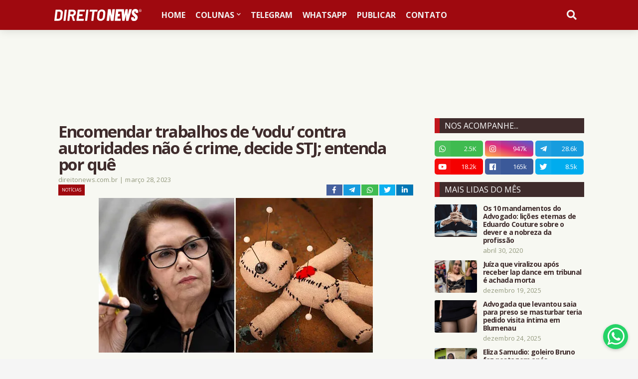

--- FILE ---
content_type: text/html; charset=UTF-8
request_url: https://www.direitonews.com.br/2023/03/encomendar-trabalhos-vodu-contra-autoridades-nao-crime-decide-stj.html
body_size: 55561
content:
<!DOCTYPE html>
<html class='ltr' dir='ltr' xmlns='http://www.w3.org/1999/xhtml' xmlns:b='http://www.google.com/2005/gml/b' xmlns:data='http://www.google.com/2005/gml/data' xmlns:expr='http://www.google.com/2005/gml/expr'>
<head>
<!-- descrição e Open Graph gerais -->
<meta content='Na cidade de São Simão, no interior de Goiás, a política local virou assunto da Justiça deste e de “outro mundo”. No início do mês, o Superior Tribuna' name='description'/>
<meta content='pt_BR' property='og:locale'/>
<meta content='website' property='og:type'/>
<meta content='Encomendar trabalhos de ‘vodu’ contra autoridades não é crime, decide STJ; entenda por quê' property='og:title'/>
<meta content='Na cidade de São Simão, no interior de Goiás, a política local virou assunto da Justiça deste e de “outro mundo”. No início do mês, o Superior Tribuna' property='og:description'/>
<meta content='https://www.direitonews.com.br/2023/03/encomendar-trabalhos-vodu-contra-autoridades-nao-crime-decide-stj.html' property='og:url'/>
<meta content='Direito News' property='og:site_name'/>
<!-- só injeta a imagem se existir postImageUrl -->
<meta content='https://blogger.googleusercontent.com/img/b/R29vZ2xl/AVvXsEgyRIf8lOA4qRy0Dw2pNNIuYupqqf9tO8f9coX1FZMu_IYS3IAdZOPysHxU8G-vVzTwb2S1OEjfmuMAjR507vNkWmfQn55q40ypJJD96oVabmJ6nVz4EP6zkLz29VXRIURFn8a-ROEFlELM1vLic8B-iVzWX8KJbYGFZGeUCsGUbp4TwyzuCtWBRHom/s16000/encomendar-trabalhos-vodu-contra-autoridades-nao-crime-decide-stj.jpg' property='og:image'/>
<meta content='summary_large_image' name='twitter:card'/>
<script async='async' src='https://platform-api.sharethis.com/js/sharethis.js#property=62bca2d61970770013e0b0a3&product=inline-reaction-buttons' type='text/javascript'></script>
<script async='async' crossorigin='anonymous' src='https://pagead2.googlesyndication.com/pagead/js/adsbygoogle.js?client=ca-pub-9530877070075348'></script>
<meta content='Q1l9xHrw21e8-p3H2F7o0AK8xcEgpgFp59msRwpMHo4' name='google-site-verification'/>
<meta content='width=device-width, initial-scale=1, minimum-scale=1, maximum-scale=1' name='viewport'/>
<meta content='bp0d6odk3882ceoaqwmeunowdnwzmg' name='facebook-domain-verification'/>
<title>Encomendar trabalhos de &#8216;vodu&#8217; contra autoridades não é crime, decide STJ; entenda por quê</title>
<link href='//fonts.gstatic.com' rel='dns-prefetch'/>
<link href='//pagead2.googlesyndication.com' rel='dns-prefetch'/>
<link href='//www.googletagmanager.com' rel='dns-prefetch'/>
<link href='//www.google-analytics.com' rel='dns-prefetch'/>
<link href='//connect.facebook.net' rel='dns-prefetch'/>
<meta content='text/html; charset=UTF-8' http-equiv='Content-Type'/>
<meta content='blogger' name='generator'/>
<link href='https://www.direitonews.com.br/favicon.ico' rel='icon' type='image/x-icon'/>
<meta content='#9f090f' name='theme-color'/>
<meta content='#9f090f' name='msapplication-navbutton-color'/>
<link href='https://www.direitonews.com.br/2023/03/encomendar-trabalhos-vodu-contra-autoridades-nao-crime-decide-stj.html' rel='canonical'/>
<link rel="alternate" type="application/atom+xml" title="Direito News - Atom" href="https://www.direitonews.com.br/feeds/posts/default" />
<link rel="alternate" type="application/rss+xml" title="Direito News - RSS" href="https://www.direitonews.com.br/feeds/posts/default?alt=rss" />
<link rel="service.post" type="application/atom+xml" title="Direito News - Atom" href="https://www.blogger.com/feeds/9005971661628979769/posts/default" />

<link rel="alternate" type="application/atom+xml" title="Direito News - Atom" href="https://www.direitonews.com.br/feeds/6705655388320184671/comments/default" />
<meta content='Na cidade de São Simão, no interior de Goiás, a política local virou assunto da Justiça deste e de “outro mundo”. No início do mês, o Superior Tribuna' name='description'/>
<link href='https://blogger.googleusercontent.com/img/b/R29vZ2xl/AVvXsEgyRIf8lOA4qRy0Dw2pNNIuYupqqf9tO8f9coX1FZMu_IYS3IAdZOPysHxU8G-vVzTwb2S1OEjfmuMAjR507vNkWmfQn55q40ypJJD96oVabmJ6nVz4EP6zkLz29VXRIURFn8a-ROEFlELM1vLic8B-iVzWX8KJbYGFZGeUCsGUbp4TwyzuCtWBRHom/s16000/encomendar-trabalhos-vodu-contra-autoridades-nao-crime-decide-stj.jpg' rel='image_src'/>
<!-- Metadata for Open Graph protocol. See http://ogp.me/. -->
<meta content='article' property='og:type'/>
<meta content='Direito News' property='og:site_name'/>
<meta content='Encomendar trabalhos de ‘vodu’ contra autoridades não é crime, decide STJ; entenda por quê' property='og:title'/>
<meta content='https://www.direitonews.com.br/2023/03/encomendar-trabalhos-vodu-contra-autoridades-nao-crime-decide-stj.html' property='og:url'/>
<meta content='Na cidade de São Simão, no interior de Goiás, a política local virou assunto da Justiça deste e de “outro mundo”. No início do mês, o Superior Tribuna' property='og:description'/>
<meta content='https://blogger.googleusercontent.com/img/b/R29vZ2xl/AVvXsEgyRIf8lOA4qRy0Dw2pNNIuYupqqf9tO8f9coX1FZMu_IYS3IAdZOPysHxU8G-vVzTwb2S1OEjfmuMAjR507vNkWmfQn55q40ypJJD96oVabmJ6nVz4EP6zkLz29VXRIURFn8a-ROEFlELM1vLic8B-iVzWX8KJbYGFZGeUCsGUbp4TwyzuCtWBRHom/s16000/encomendar-trabalhos-vodu-contra-autoridades-nao-crime-decide-stj.jpg' property='og:image'/>
<meta content='https://blogger.googleusercontent.com/img/b/R29vZ2xl/AVvXsEgyRIf8lOA4qRy0Dw2pNNIuYupqqf9tO8f9coX1FZMu_IYS3IAdZOPysHxU8G-vVzTwb2S1OEjfmuMAjR507vNkWmfQn55q40ypJJD96oVabmJ6nVz4EP6zkLz29VXRIURFn8a-ROEFlELM1vLic8B-iVzWX8KJbYGFZGeUCsGUbp4TwyzuCtWBRHom/s16000/encomendar-trabalhos-vodu-contra-autoridades-nao-crime-decide-stj.jpg' name='twitter:image'/>
<meta content='summary_large_image' name='twitter:card'/>
<meta content='Encomendar trabalhos de ‘vodu’ contra autoridades não é crime, decide STJ; entenda por quê' name='twitter:title'/>
<meta content='https://www.direitonews.com.br/2023/03/encomendar-trabalhos-vodu-contra-autoridades-nao-crime-decide-stj.html' name='twitter:url'/>
<meta content='Na cidade de São Simão, no interior de Goiás, a política local virou assunto da Justiça deste e de “outro mundo”. No início do mês, o Superior Tribuna' name='twitter:description'/>
<!-- Font Awesome Free 5.7.2 -->
<link href='https://cdnjs.cloudflare.com/ajax/libs/font-awesome/5.7.2/css/all.min.css' rel='stylesheet'/>
<!-- Template Style CSS -->
<style type='text/css'>@font-face{font-family:'Lato';font-style:normal;font-weight:400;font-display:swap;src:url(//fonts.gstatic.com/s/lato/v25/S6uyw4BMUTPHjxAwXiWtFCfQ7A.woff2)format('woff2');unicode-range:U+0100-02BA,U+02BD-02C5,U+02C7-02CC,U+02CE-02D7,U+02DD-02FF,U+0304,U+0308,U+0329,U+1D00-1DBF,U+1E00-1E9F,U+1EF2-1EFF,U+2020,U+20A0-20AB,U+20AD-20C0,U+2113,U+2C60-2C7F,U+A720-A7FF;}@font-face{font-family:'Lato';font-style:normal;font-weight:400;font-display:swap;src:url(//fonts.gstatic.com/s/lato/v25/S6uyw4BMUTPHjx4wXiWtFCc.woff2)format('woff2');unicode-range:U+0000-00FF,U+0131,U+0152-0153,U+02BB-02BC,U+02C6,U+02DA,U+02DC,U+0304,U+0308,U+0329,U+2000-206F,U+20AC,U+2122,U+2191,U+2193,U+2212,U+2215,U+FEFF,U+FFFD;}@font-face{font-family:'Open Sans';font-style:normal;font-weight:400;font-stretch:100%;font-display:swap;src:url(//fonts.gstatic.com/s/opensans/v44/memvYaGs126MiZpBA-UvWbX2vVnXBbObj2OVTSKmu0SC55K5gw.woff2)format('woff2');unicode-range:U+0460-052F,U+1C80-1C8A,U+20B4,U+2DE0-2DFF,U+A640-A69F,U+FE2E-FE2F;}@font-face{font-family:'Open Sans';font-style:normal;font-weight:400;font-stretch:100%;font-display:swap;src:url(//fonts.gstatic.com/s/opensans/v44/memvYaGs126MiZpBA-UvWbX2vVnXBbObj2OVTSumu0SC55K5gw.woff2)format('woff2');unicode-range:U+0301,U+0400-045F,U+0490-0491,U+04B0-04B1,U+2116;}@font-face{font-family:'Open Sans';font-style:normal;font-weight:400;font-stretch:100%;font-display:swap;src:url(//fonts.gstatic.com/s/opensans/v44/memvYaGs126MiZpBA-UvWbX2vVnXBbObj2OVTSOmu0SC55K5gw.woff2)format('woff2');unicode-range:U+1F00-1FFF;}@font-face{font-family:'Open Sans';font-style:normal;font-weight:400;font-stretch:100%;font-display:swap;src:url(//fonts.gstatic.com/s/opensans/v44/memvYaGs126MiZpBA-UvWbX2vVnXBbObj2OVTSymu0SC55K5gw.woff2)format('woff2');unicode-range:U+0370-0377,U+037A-037F,U+0384-038A,U+038C,U+038E-03A1,U+03A3-03FF;}@font-face{font-family:'Open Sans';font-style:normal;font-weight:400;font-stretch:100%;font-display:swap;src:url(//fonts.gstatic.com/s/opensans/v44/memvYaGs126MiZpBA-UvWbX2vVnXBbObj2OVTS2mu0SC55K5gw.woff2)format('woff2');unicode-range:U+0307-0308,U+0590-05FF,U+200C-2010,U+20AA,U+25CC,U+FB1D-FB4F;}@font-face{font-family:'Open Sans';font-style:normal;font-weight:400;font-stretch:100%;font-display:swap;src:url(//fonts.gstatic.com/s/opensans/v44/memvYaGs126MiZpBA-UvWbX2vVnXBbObj2OVTVOmu0SC55K5gw.woff2)format('woff2');unicode-range:U+0302-0303,U+0305,U+0307-0308,U+0310,U+0312,U+0315,U+031A,U+0326-0327,U+032C,U+032F-0330,U+0332-0333,U+0338,U+033A,U+0346,U+034D,U+0391-03A1,U+03A3-03A9,U+03B1-03C9,U+03D1,U+03D5-03D6,U+03F0-03F1,U+03F4-03F5,U+2016-2017,U+2034-2038,U+203C,U+2040,U+2043,U+2047,U+2050,U+2057,U+205F,U+2070-2071,U+2074-208E,U+2090-209C,U+20D0-20DC,U+20E1,U+20E5-20EF,U+2100-2112,U+2114-2115,U+2117-2121,U+2123-214F,U+2190,U+2192,U+2194-21AE,U+21B0-21E5,U+21F1-21F2,U+21F4-2211,U+2213-2214,U+2216-22FF,U+2308-230B,U+2310,U+2319,U+231C-2321,U+2336-237A,U+237C,U+2395,U+239B-23B7,U+23D0,U+23DC-23E1,U+2474-2475,U+25AF,U+25B3,U+25B7,U+25BD,U+25C1,U+25CA,U+25CC,U+25FB,U+266D-266F,U+27C0-27FF,U+2900-2AFF,U+2B0E-2B11,U+2B30-2B4C,U+2BFE,U+3030,U+FF5B,U+FF5D,U+1D400-1D7FF,U+1EE00-1EEFF;}@font-face{font-family:'Open Sans';font-style:normal;font-weight:400;font-stretch:100%;font-display:swap;src:url(//fonts.gstatic.com/s/opensans/v44/memvYaGs126MiZpBA-UvWbX2vVnXBbObj2OVTUGmu0SC55K5gw.woff2)format('woff2');unicode-range:U+0001-000C,U+000E-001F,U+007F-009F,U+20DD-20E0,U+20E2-20E4,U+2150-218F,U+2190,U+2192,U+2194-2199,U+21AF,U+21E6-21F0,U+21F3,U+2218-2219,U+2299,U+22C4-22C6,U+2300-243F,U+2440-244A,U+2460-24FF,U+25A0-27BF,U+2800-28FF,U+2921-2922,U+2981,U+29BF,U+29EB,U+2B00-2BFF,U+4DC0-4DFF,U+FFF9-FFFB,U+10140-1018E,U+10190-1019C,U+101A0,U+101D0-101FD,U+102E0-102FB,U+10E60-10E7E,U+1D2C0-1D2D3,U+1D2E0-1D37F,U+1F000-1F0FF,U+1F100-1F1AD,U+1F1E6-1F1FF,U+1F30D-1F30F,U+1F315,U+1F31C,U+1F31E,U+1F320-1F32C,U+1F336,U+1F378,U+1F37D,U+1F382,U+1F393-1F39F,U+1F3A7-1F3A8,U+1F3AC-1F3AF,U+1F3C2,U+1F3C4-1F3C6,U+1F3CA-1F3CE,U+1F3D4-1F3E0,U+1F3ED,U+1F3F1-1F3F3,U+1F3F5-1F3F7,U+1F408,U+1F415,U+1F41F,U+1F426,U+1F43F,U+1F441-1F442,U+1F444,U+1F446-1F449,U+1F44C-1F44E,U+1F453,U+1F46A,U+1F47D,U+1F4A3,U+1F4B0,U+1F4B3,U+1F4B9,U+1F4BB,U+1F4BF,U+1F4C8-1F4CB,U+1F4D6,U+1F4DA,U+1F4DF,U+1F4E3-1F4E6,U+1F4EA-1F4ED,U+1F4F7,U+1F4F9-1F4FB,U+1F4FD-1F4FE,U+1F503,U+1F507-1F50B,U+1F50D,U+1F512-1F513,U+1F53E-1F54A,U+1F54F-1F5FA,U+1F610,U+1F650-1F67F,U+1F687,U+1F68D,U+1F691,U+1F694,U+1F698,U+1F6AD,U+1F6B2,U+1F6B9-1F6BA,U+1F6BC,U+1F6C6-1F6CF,U+1F6D3-1F6D7,U+1F6E0-1F6EA,U+1F6F0-1F6F3,U+1F6F7-1F6FC,U+1F700-1F7FF,U+1F800-1F80B,U+1F810-1F847,U+1F850-1F859,U+1F860-1F887,U+1F890-1F8AD,U+1F8B0-1F8BB,U+1F8C0-1F8C1,U+1F900-1F90B,U+1F93B,U+1F946,U+1F984,U+1F996,U+1F9E9,U+1FA00-1FA6F,U+1FA70-1FA7C,U+1FA80-1FA89,U+1FA8F-1FAC6,U+1FACE-1FADC,U+1FADF-1FAE9,U+1FAF0-1FAF8,U+1FB00-1FBFF;}@font-face{font-family:'Open Sans';font-style:normal;font-weight:400;font-stretch:100%;font-display:swap;src:url(//fonts.gstatic.com/s/opensans/v44/memvYaGs126MiZpBA-UvWbX2vVnXBbObj2OVTSCmu0SC55K5gw.woff2)format('woff2');unicode-range:U+0102-0103,U+0110-0111,U+0128-0129,U+0168-0169,U+01A0-01A1,U+01AF-01B0,U+0300-0301,U+0303-0304,U+0308-0309,U+0323,U+0329,U+1EA0-1EF9,U+20AB;}@font-face{font-family:'Open Sans';font-style:normal;font-weight:400;font-stretch:100%;font-display:swap;src:url(//fonts.gstatic.com/s/opensans/v44/memvYaGs126MiZpBA-UvWbX2vVnXBbObj2OVTSGmu0SC55K5gw.woff2)format('woff2');unicode-range:U+0100-02BA,U+02BD-02C5,U+02C7-02CC,U+02CE-02D7,U+02DD-02FF,U+0304,U+0308,U+0329,U+1D00-1DBF,U+1E00-1E9F,U+1EF2-1EFF,U+2020,U+20A0-20AB,U+20AD-20C0,U+2113,U+2C60-2C7F,U+A720-A7FF;}@font-face{font-family:'Open Sans';font-style:normal;font-weight:400;font-stretch:100%;font-display:swap;src:url(//fonts.gstatic.com/s/opensans/v44/memvYaGs126MiZpBA-UvWbX2vVnXBbObj2OVTS-mu0SC55I.woff2)format('woff2');unicode-range:U+0000-00FF,U+0131,U+0152-0153,U+02BB-02BC,U+02C6,U+02DA,U+02DC,U+0304,U+0308,U+0329,U+2000-206F,U+20AC,U+2122,U+2191,U+2193,U+2212,U+2215,U+FEFF,U+FFFD;}@font-face{font-family:'Open Sans';font-style:normal;font-weight:700;font-stretch:100%;font-display:swap;src:url(//fonts.gstatic.com/s/opensans/v44/memvYaGs126MiZpBA-UvWbX2vVnXBbObj2OVTSKmu0SC55K5gw.woff2)format('woff2');unicode-range:U+0460-052F,U+1C80-1C8A,U+20B4,U+2DE0-2DFF,U+A640-A69F,U+FE2E-FE2F;}@font-face{font-family:'Open Sans';font-style:normal;font-weight:700;font-stretch:100%;font-display:swap;src:url(//fonts.gstatic.com/s/opensans/v44/memvYaGs126MiZpBA-UvWbX2vVnXBbObj2OVTSumu0SC55K5gw.woff2)format('woff2');unicode-range:U+0301,U+0400-045F,U+0490-0491,U+04B0-04B1,U+2116;}@font-face{font-family:'Open Sans';font-style:normal;font-weight:700;font-stretch:100%;font-display:swap;src:url(//fonts.gstatic.com/s/opensans/v44/memvYaGs126MiZpBA-UvWbX2vVnXBbObj2OVTSOmu0SC55K5gw.woff2)format('woff2');unicode-range:U+1F00-1FFF;}@font-face{font-family:'Open Sans';font-style:normal;font-weight:700;font-stretch:100%;font-display:swap;src:url(//fonts.gstatic.com/s/opensans/v44/memvYaGs126MiZpBA-UvWbX2vVnXBbObj2OVTSymu0SC55K5gw.woff2)format('woff2');unicode-range:U+0370-0377,U+037A-037F,U+0384-038A,U+038C,U+038E-03A1,U+03A3-03FF;}@font-face{font-family:'Open Sans';font-style:normal;font-weight:700;font-stretch:100%;font-display:swap;src:url(//fonts.gstatic.com/s/opensans/v44/memvYaGs126MiZpBA-UvWbX2vVnXBbObj2OVTS2mu0SC55K5gw.woff2)format('woff2');unicode-range:U+0307-0308,U+0590-05FF,U+200C-2010,U+20AA,U+25CC,U+FB1D-FB4F;}@font-face{font-family:'Open Sans';font-style:normal;font-weight:700;font-stretch:100%;font-display:swap;src:url(//fonts.gstatic.com/s/opensans/v44/memvYaGs126MiZpBA-UvWbX2vVnXBbObj2OVTVOmu0SC55K5gw.woff2)format('woff2');unicode-range:U+0302-0303,U+0305,U+0307-0308,U+0310,U+0312,U+0315,U+031A,U+0326-0327,U+032C,U+032F-0330,U+0332-0333,U+0338,U+033A,U+0346,U+034D,U+0391-03A1,U+03A3-03A9,U+03B1-03C9,U+03D1,U+03D5-03D6,U+03F0-03F1,U+03F4-03F5,U+2016-2017,U+2034-2038,U+203C,U+2040,U+2043,U+2047,U+2050,U+2057,U+205F,U+2070-2071,U+2074-208E,U+2090-209C,U+20D0-20DC,U+20E1,U+20E5-20EF,U+2100-2112,U+2114-2115,U+2117-2121,U+2123-214F,U+2190,U+2192,U+2194-21AE,U+21B0-21E5,U+21F1-21F2,U+21F4-2211,U+2213-2214,U+2216-22FF,U+2308-230B,U+2310,U+2319,U+231C-2321,U+2336-237A,U+237C,U+2395,U+239B-23B7,U+23D0,U+23DC-23E1,U+2474-2475,U+25AF,U+25B3,U+25B7,U+25BD,U+25C1,U+25CA,U+25CC,U+25FB,U+266D-266F,U+27C0-27FF,U+2900-2AFF,U+2B0E-2B11,U+2B30-2B4C,U+2BFE,U+3030,U+FF5B,U+FF5D,U+1D400-1D7FF,U+1EE00-1EEFF;}@font-face{font-family:'Open Sans';font-style:normal;font-weight:700;font-stretch:100%;font-display:swap;src:url(//fonts.gstatic.com/s/opensans/v44/memvYaGs126MiZpBA-UvWbX2vVnXBbObj2OVTUGmu0SC55K5gw.woff2)format('woff2');unicode-range:U+0001-000C,U+000E-001F,U+007F-009F,U+20DD-20E0,U+20E2-20E4,U+2150-218F,U+2190,U+2192,U+2194-2199,U+21AF,U+21E6-21F0,U+21F3,U+2218-2219,U+2299,U+22C4-22C6,U+2300-243F,U+2440-244A,U+2460-24FF,U+25A0-27BF,U+2800-28FF,U+2921-2922,U+2981,U+29BF,U+29EB,U+2B00-2BFF,U+4DC0-4DFF,U+FFF9-FFFB,U+10140-1018E,U+10190-1019C,U+101A0,U+101D0-101FD,U+102E0-102FB,U+10E60-10E7E,U+1D2C0-1D2D3,U+1D2E0-1D37F,U+1F000-1F0FF,U+1F100-1F1AD,U+1F1E6-1F1FF,U+1F30D-1F30F,U+1F315,U+1F31C,U+1F31E,U+1F320-1F32C,U+1F336,U+1F378,U+1F37D,U+1F382,U+1F393-1F39F,U+1F3A7-1F3A8,U+1F3AC-1F3AF,U+1F3C2,U+1F3C4-1F3C6,U+1F3CA-1F3CE,U+1F3D4-1F3E0,U+1F3ED,U+1F3F1-1F3F3,U+1F3F5-1F3F7,U+1F408,U+1F415,U+1F41F,U+1F426,U+1F43F,U+1F441-1F442,U+1F444,U+1F446-1F449,U+1F44C-1F44E,U+1F453,U+1F46A,U+1F47D,U+1F4A3,U+1F4B0,U+1F4B3,U+1F4B9,U+1F4BB,U+1F4BF,U+1F4C8-1F4CB,U+1F4D6,U+1F4DA,U+1F4DF,U+1F4E3-1F4E6,U+1F4EA-1F4ED,U+1F4F7,U+1F4F9-1F4FB,U+1F4FD-1F4FE,U+1F503,U+1F507-1F50B,U+1F50D,U+1F512-1F513,U+1F53E-1F54A,U+1F54F-1F5FA,U+1F610,U+1F650-1F67F,U+1F687,U+1F68D,U+1F691,U+1F694,U+1F698,U+1F6AD,U+1F6B2,U+1F6B9-1F6BA,U+1F6BC,U+1F6C6-1F6CF,U+1F6D3-1F6D7,U+1F6E0-1F6EA,U+1F6F0-1F6F3,U+1F6F7-1F6FC,U+1F700-1F7FF,U+1F800-1F80B,U+1F810-1F847,U+1F850-1F859,U+1F860-1F887,U+1F890-1F8AD,U+1F8B0-1F8BB,U+1F8C0-1F8C1,U+1F900-1F90B,U+1F93B,U+1F946,U+1F984,U+1F996,U+1F9E9,U+1FA00-1FA6F,U+1FA70-1FA7C,U+1FA80-1FA89,U+1FA8F-1FAC6,U+1FACE-1FADC,U+1FADF-1FAE9,U+1FAF0-1FAF8,U+1FB00-1FBFF;}@font-face{font-family:'Open Sans';font-style:normal;font-weight:700;font-stretch:100%;font-display:swap;src:url(//fonts.gstatic.com/s/opensans/v44/memvYaGs126MiZpBA-UvWbX2vVnXBbObj2OVTSCmu0SC55K5gw.woff2)format('woff2');unicode-range:U+0102-0103,U+0110-0111,U+0128-0129,U+0168-0169,U+01A0-01A1,U+01AF-01B0,U+0300-0301,U+0303-0304,U+0308-0309,U+0323,U+0329,U+1EA0-1EF9,U+20AB;}@font-face{font-family:'Open Sans';font-style:normal;font-weight:700;font-stretch:100%;font-display:swap;src:url(//fonts.gstatic.com/s/opensans/v44/memvYaGs126MiZpBA-UvWbX2vVnXBbObj2OVTSGmu0SC55K5gw.woff2)format('woff2');unicode-range:U+0100-02BA,U+02BD-02C5,U+02C7-02CC,U+02CE-02D7,U+02DD-02FF,U+0304,U+0308,U+0329,U+1D00-1DBF,U+1E00-1E9F,U+1EF2-1EFF,U+2020,U+20A0-20AB,U+20AD-20C0,U+2113,U+2C60-2C7F,U+A720-A7FF;}@font-face{font-family:'Open Sans';font-style:normal;font-weight:700;font-stretch:100%;font-display:swap;src:url(//fonts.gstatic.com/s/opensans/v44/memvYaGs126MiZpBA-UvWbX2vVnXBbObj2OVTS-mu0SC55I.woff2)format('woff2');unicode-range:U+0000-00FF,U+0131,U+0152-0153,U+02BB-02BC,U+02C6,U+02DA,U+02DC,U+0304,U+0308,U+0329,U+2000-206F,U+20AC,U+2122,U+2191,U+2193,U+2212,U+2215,U+FEFF,U+FFFD;}</style>
<style id='page-skin-1' type='text/css'><!--
<Variable name="meta.font" description="Meta Font" type="font" family="'Lato',Segoe UI,Helvetica Neue,Arial,sans-serif" default="normal 400 14px $(family)" />
<Variable name="text.font" description="Text Font" type="font" family="'Lato',Segoe UI,Helvetica Neue,Arial,sans-serif" default="normal 400 14px $(family)" />
</Group>
<Group description="Theme Colors" selector="body">
<Variable name="main.color" description="Theme Color" type="color" default="#ff4545"/>
<Variable name="title.color" description="Title Color" type="color" default="#1f2024"/>
<Variable name="title.hover.color" description="Title Hover Color" type="color" default="#333333"/>
</Group>
<Group description="Theme Body" selector="body">
<Variable name="body.background.color" description="Body Background - Boxed" type="color" default="#f5f5f5" />
<Variable name="body.background" description="Background" type="background" color="#f5f5f5" default="$(color) url() repeat scroll top left"/>
<Variable name="outer.bg" description="Outer Wrapper Background" type="color" default="#ffffff" />
<Variable name="body.text.color" description="Body Text Color" type="color" default="#94997e" />
<Variable name="body.link.color" description="Colored Links" type="color" default="#333333" />
</Group>
<Group description="Main Navbar" selector="div.navbar">
<Variable name="navbar.bg" description="Navbar Background" type="color" default="#1f2024"/>
<Variable name="navbar.color" description="Navbar Color" type="color" default="#f3f3f3"/>
<Variable name="menu.color" description="Menu Color" type="color" default="#f3f3f3"/>
<Variable name="item.hover.bg" description="Menu Link Hover Background" type="color" default="#333333"/>
<Variable name="item.hover.color" description="Menu Link Hover Color" type="color" default="#ffffff"/>
</Group>
<Group description="Sub Menu" selector="div.navbar">
<Variable name="submenu.bg" description="SubMenu Background" type="color" default="#1f1f1f"/>
<Variable name="submenu.color" description="SubMenu Color" type="color" default="#ffffff"/>
<Variable name="subitem.hover.bg" description="SubMenu Link Hover Background" type="color" default="#1f2024"/>
<Variable name="subitem.hover.color" description="SubMenu Link Hover Color" type="color" default="#ffffff"/>
</Group>
<Group description="Mega Menu" selector="div.navbar">
<Variable name="megamenu.bg" description="MegaMenu Background" type="color" default="#1f1f1f"/>
<Variable name="megamenu.color" description="MegaMenu Color" type="color" default="#ffffff"/>
<Variable name="megamenu.hover.color" description="MegaMenu Tab Active Color" type="color" default="#ffffff"/>
<Variable name="megamenu.post.title.color" description="MegaMenu Post Title Color" type="color" default="#ffffff"/>
<Variable name="megamenu.post.title.hover" description="MegaMenu Post Title Hover Color" type="color" default="#333333"/>
</Group>
<Group description="Breaking News" select="#breaking-wrap">
<Variable name="breaking.bg" description="Breaking Background" type="color" default="#333333"/>
<Variable name="breaking.color" description="Breaking Title Color" type="color" default="#ffffff"/>
<Variable name="breaking.hover.color" description="Breaking Title Hover Color" type="color" default="#ffffff"/>
</Group>
<Group description="Blog Posts" select="#main-wrapper">
<Variable name="post.title.color" description="Post Title Color" type="color" default="#94997e"/>
<Variable name="post.title.hover.color" description="Post Title Hover Color" type="color" default="#333333"/>
<Variable name="post.text.color" description="Post Text Color" type="color" default="#94997e"/>
<Variable name="meta.color" description="Meta Color" type="color" default="#98aec1"/>
<Variable name="itempost.title.size" description="ItemPost Title Font Size" type="length" default="28px" min="20px" max="37px"/>
<Variable name="itempost.content.size" description="ItemPost Text Font Size" type="length" default="15px" min="14px" max="20px"/>
</Group>
<Group description="Widget Title">
<Variable name="main.wtitle.bg" description="Main Widget Title Background" type="color" default="#a31932"/>
<Variable name="main.wtitle.color" description="Main Widget Title Color" type="color" default="#fff"/>
<Variable name="sidebar.wtitle.bg" description="Sidebar Widget Title Background" type="color" default="#1f2024"/>
<Variable name="sidebar.wtitle.color" description="Sidebar Widget Title Color" type="color" default="#ffffff"/>
<Variable name="tab.active.bg" description="Sidebar Tab Active Background" type="color" default="#333333"/>
<Variable name="tab.active.color" description="Sidebar Tab Active Color" type="color" default="#ffffff"/>
</Group>
<Group description="Theme Buttons">
<Variable name="button.bg" description="Colored Button" type="color" default="#333333"/> <!-- Cor vermelho #c1161c #9f090f -->
<Variable name="button.color" description="Colored Button Color" type="color" default="#ffffff"/>
<Variable name="darkbutton.bg" description="Dark Button Background" type="color" default="#1f2024"/>
<Variable name="darkbutton.color" description="Dark Button Color" type="color" default="#ffffff"/>
</Group>
<Group description="Theme Footer" selector="div.footer-widgets-wrap">
<Variable name="footer.bg" description="Footer Background" type="color" default="#1f2024"/>
<Variable name="footer.widget.title.color" description="Widget Title Color" type="color" default="#ffffff"/>
<Variable name="footer.color" description="Footer Color" type="color" default="#ffffff"/>
<Variable name="footer.hover.color" description="Footer Links Hover Color" type="color" default="#9f090f"/>
<Variable name="footer.post.title.hover.color" description="Footer Post Title Hover Color" type="color" default="#9f090f"/>
<Variable name="footer.text.color" description="Footer Text Color" type="color" default="#aaaaaa"/>
</Group>
<Group description="Footer Bar" selector="#sub-footer-wrapper">
<Variable name="footer.bar.bg" description="Footer Bar Background" type="color" default="#161619"/>
<Variable name="footer.bar.color" description="Footer Bar Color" type="color" default="#ffffff"/>
<Variable name="footer.bar.hover.color" description="Footer Bar Links Hover Color" type="color" default="#9f090f"/>
</Group>
<!-- Main Font -->
<Variable name="mainfont.medium" description="Main Font Medium" hideEditor="true" type="font" default="normal 500 14px Open Sans"/>
<Variable name="mainfont.semibold" description="Main Font SemiBold" hideEditor="true" type="font" default="normal 600 14px Open Sans"/>
<Variable name="mainfont.bold" description="Main Font Bold" hideEditor="true" type="font" default="normal 700 14px Open Sans"/>
<Variable name="mainfont.italic" description="Main Font Italic" hideEditor="true" type="font" default="italic 500 14px Open Sans"/>
<Variable name="mainfont.mediumitalic" description="Main Font Medium Italic" hideEditor="true" type="font" default="italic 500 14px Open Sans"/>
<Variable name="mainfont.semibolditalic" description="Main Font SemiBold Italic" hideEditor="true" type="font" default="italic 600 14px Open Sans"/>
<Variable name="mainfont.bolditalic" description="Main Font Bold Italic" hideEditor="true" type="font" default="italic 700 14px Open Sans"/>
<!-- Meta Font -->
<Variable name="metafont.medium" description="Meta Font Medium" hideEditor="true" type="font" default="normal 500 14px Lato"/>
<Variable name="metafont.semibold" description="Meta Font SemiBold" hideEditor="true" type="font" default="normal 600 14px Lato"/>
<Variable name="metafont.bold" description="Meta Font Bold" hideEditor="true" type="font" default="normal 700 14px Lato"/>
<!-- Text Font -->
<Variable name="textfont.medium" description="Text Font Medium" hideEditor="true" type="font" default="normal 500 14px Open Sans"/>
<Variable name="textfont.semibold" description="Text Font SemiBold" hideEditor="true" type="font" default="normal 600 14px Open Sans"/>
<Variable name="textfont.bold" description="Text Font Bold" hideEditor="true" type="font" default="normal 700 14px Open Sans"/>
<Variable name="textfont.italic" description="Text Font Italic" hideEditor="true" type="font" default="italic 500 14px Open Sans"/>
<Variable name="textfont.mediumitalic" description="Text Font Medium Italic" hideEditor="true" type="font" default="italic 500 14px Open Sans"/>
<Variable name="textfont.semibolditalic" description="Text Font SemiBold Italic" hideEditor="true" type="font" default="italic 600 14px Open Sans"/>
<Variable name="textfont.bolditalic" description="Text Font Bold Italic" hideEditor="true" type="font" default="italic 700 14px Open Sans"/>
<!-- Comments Default -->
<Variable name="body.text.font" description="Font" hideEditor="true" type="font" default="14px 'Lato', sans-serif" />
<Variable name="tabs.font" description="Font 2" hideEditor="true" type="font" default="14px 'Lato', sans-serif" />
<Variable name="posts.background.color" description="Post Background" hideEditor="true" type="color" default="#f7f8f2" />
<Variable name="posts.title.color" description="Post title color" hideEditor="true" type="color" default="#3f2c2c" />
<Variable name="posts.text.color" description="Post text color" hideEditor="true" type="color" default="#333333" />
<Variable name="posts.icons.color" description="Post icons color" hideEditor="true" type="color" default="#333333" />
<Variable name="labels.background.color" description="Label background color" hideEditor="true" type="color" default="#333333" />
*/
/*-- Google Font --*/
/*-- Reset CSS --*/
a,abbr,acronym,address,applet,b,big,blockquote,body,caption,center,cite,code,dd,del,dfn,div,dl,dt,em,fieldset,font,form,h1,h2,h3,h4,h5,h6,html,i,iframe,img,ins,kbd,label,legend,li,object,p,pre,q,s,samp,small,span,strike,strong,sub,sup,table,tbody,td,tfoot,th,thead,tr,tt,u,ul,var{padding:0;border:0;outline:0;vertical-align:baseline;background:0 0;text-decoration:none}form,textarea,input,button{-webkit-appearance:none;-moz-appearance:none;appearance:none;border-radius:0}dl,ul{list-style-position:inside;font-weight:400;list-style:none}ul li{list-style:none}caption,th{text-align:center}img{border:none;position:relative}a,a:visited{text-decoration:none}.clearfix{clear:both}.section,.widget,.widget ul{margin:0;padding:0}a{color:#9f090f}a img{border:0}abbr{text-decoration:none}.CSS_LIGHTBOX{z-index:999999!important}.CSS_LIGHTBOX_ATTRIBUTION_INDEX_CONTAINER .CSS_HCONT_CHILDREN_HOLDER > .CSS_LAYOUT_COMPONENT.CSS_HCONT_CHILD:first-child > .CSS_LAYOUT_COMPONENT{opacity:0}
.separator a {clear:none!important; float:none!important; margin-right:0!important; margin-left:0!important;} #navbar-iframe,.widget-item-control,a.quickedit,.home-link,.feed-links{display:none!important}.center{display:table;margin:0 auto;position:relative}.widget > h2,.widget > h3{display:none}.widget iframe, .widget img{max-width:100%}
/*-- Body Content CSS --*/
:root{--body-font:Open Sans;--meta-font:Lato;--text-font:Open Sans}
body{position:relative;background-color:#f5f5f5;background:#f5f5f5 url() repeat scroll top left;font-family:var(--body-font);font-size:14px;color:#94997e;font-weight:400;font-style:normal;line-height:1.4em;word-wrap:break-word;margin:0;padding:0}
.rtl{direction:rtl}
.no-items.section{display:none}
h1, h2, h3, h4, h5, h6 {
font-family: var(--body-font);
font-weight: 700;
line-height: 1.2em;
}
#outer-wrapper{position:relative;overflow:hidden;width:100%;max-width:100%;margin:0 auto; background-color:#f7f8f2; box-shadow:0 0 20px rgba(0,0,0,0.1)}
.row-x1{width:1063px}
#content-wrapper{margin:0 auto;overflow:hidden}
#main-wrapper{float:left;overflow:hidden;width:calc(100% - (300px + 35px));box-sizing:border-box;padding:0; margin-top: 15px;}
.rtl #main-wrapper{float:right}
#sidebar-wrapper {
float: right;
overflow: hidden;
width:300px;
box-sizing: border-box;
padding: 0;
margin-top: 15px;
}
.rtl #sidebar-wrapper{float:left}
.entry-image-link,.cmm-avatar,.comments .avatar-image-container{background-color:rgba(155,155,155,0.08);color:transparent!important}
.entry-thumb{display:block;position:relative;width:100%;height:100%;background-size:cover;background-position:center center;background-repeat:no-repeat;z-index:1;opacity:0;transition:opacity .25s ease,filter .0s ease}
.index-post .entry-image-link span.entry-thumb.lazy-ify {
border-radius: 5px;
}
.entry-thumb.lazy-ify{opacity:1;}
/*
.entry-image-link:hover .entry-thumb,.featured-item:hover .entry-image-link .entry-thumb,.block-inner:hover .entry-thumb,.column-inner:hover .entry-thumb,.videos-inner:hover .entry-thumb{filter:brightness(1.1)}
.before-mask:before {
content:'';
position:absolute;
left:0;
right:0;
bottom:0;
height:80%;
background-image:linear-gradient(to bottom,transparent,rgba(0,0,0,0.85));
-webkit-backface-visibility:hidden;
backface-visibility:hidden;
z-index:2;
opacity:1;
margin:-1px;
transition:opacity .25s ease;
} */
.entry-title{color:#3f2c2c}
.entry-title a{color:#3f2c2c;display:block}
/*-- .entry-title a:hover{color:#9f090f}  --*/
.entry-title a:hover{text-decoration: underline;}
.entry-info .entry-title a:hover{text-decoration:underline}
.excerpt{font-family:var(--text-font)}
.social a:before{display:inline-block;font-family:'Font Awesome 5 Brands';font-style:normal;font-weight:400}
.social .blogger a:before{content:"\f37d"}
.social .facebook a:before{content:"\f09a"}
.social .facebook-f a:before{content:"\f39e"}
.social .twitter a:before{content:"\f099"}
.social .rss a:before{content:"\f09e";font-family:'Font Awesome 5 Free';font-weight:900}
.social .youtube a:before{content:"\f167"}
.social .skype a:before{content:"\f17e"}
.social .stumbleupon a:before{content:"\f1a4"}
.social .tumblr a:before{content:"\f173"}
.social .vk a:before{content:"\f189"}
.social .stack-overflow a:before{content:"\f16c"}
.social .github a:before{content:"\f09b"}
.social .linkedin a:before{content:"\f0e1"}
.social .dribbble a:before{content:"\f17d"}
.social .soundcloud a:before{content:"\f1be"}
.social .behance a:before{content:"\f1b4"}
.social .digg a:before{content:"\f1a6"}
.social .instagram a:before{content:"\f16d"}
.social .pinterest a:before{content:"\f0d2"}
.social .pinterest-p a:before{content:"\f231"}
.social .twitch a:before{content:"\f1e8"}
.social .delicious a:before{content:"\f1a5"}
.social .codepen a:before{content:"\f1cb"}
.social .flipboard a:before{content:"\f44d"}
.social .reddit a:before{content:"\f281"}
.social .whatsapp a:before{content:"\f232"}
.social .messenger a:before{content:"\f39f"}
.social .snapchat a:before{content:"\f2ac"}
.social .telegram a:before{content:"\f3fe"}
.social .periscope a:before{content:"\f3da"}
.social .email a:before{content:"\f0e0";font-family:'Font Awesome 5 Free';font-weight:400}
.social .external-link a:before{content:"\f35d";font-family:'Font Awesome 5 Free';font-weight:900}
.social-color .blogger a,.social-hover-color .blogger a:hover{background-color:#ff5722}
.social-color .facebook a,.social-color .facebook-f a,.social-hover-color .facebook a:hover,.social-hover-color .facebook-f a:hover{background-color:#3b5999}
.social-color .twitter a,.social-hover-color .twitter a:hover{background-color:#00acee}
.social-color .youtube a,.social-hover-color .youtube a:hover{background-color:#f50000}
.social-color .instagram a,.social-hover-color .instagram a:hover{background:linear-gradient(15deg,#ffb13d,#dd277b,#4d5ed4)}
.social-color .pinterest a,.social-color .pinterest-p a,.social-hover-color .pinterest a:hover,.social-hover-color .pinterest-p a:hover{background-color:#ca2127}
.social-color .dribbble a,.social-hover-color .dribbble a:hover{background-color:#ea4c89}
.social-color .linkedin a,.social-hover-color .linkedin a:hover{background-color:#0077b5}
.social-color .tumblr a,.social-hover-color .tumblr a:hover{background-color:#365069}
.social-color .twitch a,.social-hover-color .twitch a:hover{background-color:#6441a5}
.social-color .rss a,.social-hover-color .rss a:hover{background-color:#ffc200}
.social-color .skype a,.social-hover-color .skype a:hover{background-color:#00aff0}
.social-color .stumbleupon a,.social-hover-color .stumbleupon a:hover{background-color:#eb4823}
.social-color .vk a,.social-hover-color .vk a:hover{background-color:#4a76a8}
.social-color .stack-overflow a,.social-hover-color .stack-overflow a:hover{background-color:#f48024}
.social-color .github a,.social-hover-color .github a:hover{background-color:#24292e}
.social-color .soundcloud a,.social-hover-color .soundcloud a:hover{background:linear-gradient(#ff7400,#ff3400)}
.social-color .behance a,.social-hover-color .behance a:hover{background-color:#191919}
.social-color .digg a,.social-hover-color .digg a:hover{background-color:#1b1a19}
.social-color .delicious a,.social-hover-color .delicious a:hover{background-color:#0076e8}
.social-color .codepen a,.social-hover-color .codepen a:hover{background-color:#000}
.social-color .flipboard a,.social-hover-color .flipboard a:hover{background-color:#f52828}
.social-color .reddit a,.social-hover-color .reddit a:hover{background-color:#ff4500}
.social-color .whatsapp a, .social-hover-color .whatsapp a:hover{background-color:#3fbb50}
.social-color .messenger a,.social-hover-color .messenger a:hover{background-color:#0084ff}
.social-color .snapchat a,.social-hover-color .snapchat a:hover{background-color:#ffe700}
.social-color .telegram a, .social-hover-color .telegram a:hover{background-color:#179cde}
.social-color .periscope a,.social-hover-color .periscope a:hover{background-color:#40a4c4}
.social-color .email a,.social-hover-color .email a:hover{background-color:#888}
.social-color .external-link a,.social-hover-color .external-link a:hover{background-color:#333333}
#header-wrapper {
position: relative;
float: left;
width: 100%;
margin: 0;
box-shadow:0 0 20px rgba(0,0,0,.15);
}
.navbar-wrap, .navbar {
position: relative;
float: left;
width: 100%;
height: auto;
background-color:#9f090f;
padding: 0;
margin: 0;
z-index: 15;
}
blockquote {
background: #ffffff;
margin-block-end: 0;
margin-inline-start: 0;
margin-inline-end: 0;
padding: 15px !important;
border-radius: 7px;
border: 5px solid #e6e8db;
font-size: 18.5px;
}
.tg  {border-collapse:collapse;border-spacing:0;line-height: 1.2em;}
.tg th  {border-color:#7f7f7f;background: #fff;border-style:solid;font-size:14px;overflow:hidden;padding:7px;word-break:normal;}
.tg td  {border-color:#7f7f7f;border-style:solid;border-width:1px;font-size:14px;overflow:hidden;padding:7px;word-break:normal;}
.tg .tg-0lax  {text-align:left;vertical-align:top}
/* .navbar-wrap,.navbar{position:relative;float:left;width:100%;height:60px; background-image: linear-gradient(#c1161c, #6e0307); background-color:#9f090f; padding:0;margin:0;} */
#header-wrapper .container{position:relative;margin:0 auto}
.main-logo-wrap{position:relative;float:left;margin:0 30px 0 0}
.rtl .main-logo-wrap{float:right;margin:0 0 0 30px}
.main-logo {
position: relative;
float: left;
width: 100%;
height: 20px;
padding: 18px 0;
margin: 0;
}
.main-logo .main-logo-img {
float: left;
overflow: hidden;
width: 175px;
}
.main-logo img {
margin: 0;
}
/*.main-logo .main-logo-img{float:left;height:34px;overflow:hidden}
.main-logo img{max-width:60%;height:34px;margin:0}
.main-logo img{max-width:65%;margin:0} */
.main-logo h1{font-size:22px;color:#f3f3f3;line-height:34px;margin:0}
.main-logo h1 a{color:#f3f3f3}
.main-logo #h1-tag{position:absolute;top:-9000px;left:-9000px;display:none;visibility:hidden}
.main-menu-wrap{position:static;float:left;height:60px;margin:0}
.rtl .main-menu-wrap{float:right}
#galaxymag-main-menu .widget,#galaxymag-main-menu .widget > .widget-title{display:none}
#galaxymag-main-menu .show-menu{display:block}
#galaxymag-main-menu{position:static;width:100%;height:60px;z-index:10}
#galaxymag-main-menu ul > li{position:relative;float:left;display:inline-block;padding:0;margin:0}
.rtl #galaxymag-main-menu ul > li{float:right}
#galaxymag-main-menu-nav > li > a{position:relative;display:block;height:60px;font-size:16px;color:#f1f1f1;font-weight:700;text-transform:uppercase;line-height:60px;padding:0 10px;margin:0}
#galaxymag-main-menu-nav > li:hover > a{ /* background-color:#9f090f; */ color:#ffffff}
#galaxymag-main-menu ul > li > ul{position:absolute;float:left;left:0;top:60px;width:180px;background-color:#1f1f1f;z-index:99999;visibility:hidden;opacity:0;padding:0;box-shadow:0 2px 5px 0 rgba(0,0,0,0.15),0 2px 10px 0 rgba(0,0,0,0.17)}
.rtl #galaxymag-main-menu ul > li > ul{left:auto;right:0}
#galaxymag-main-menu ul > li > ul > li > ul{position:absolute;float:left;top:0;left:100%;margin:0}
.rtl #galaxymag-main-menu ul > li > ul > li > ul{float:left;left:auto;right:100%}
#galaxymag-main-menu ul > li > ul > li{display:block;float:none;position:relative}
.rtl #galaxymag-main-menu ul > li > ul > li{float:none}
#galaxymag-main-menu ul > li > ul > li a{position:relative;display:block;height:36px;font-size:13px;color:#ffffff;line-height:36px;font-weight:400;box-sizing:border-box;padding:0 15px;margin:0;border-bottom:1px solid rgba(155,155,155,0.07)}
#galaxymag-main-menu ul > li > ul > li:last-child a{border:0}
#galaxymag-main-menu ul > li > ul > li:hover > a{background-color:#333333;color:#ffffff}
#galaxymag-main-menu ul > li.has-sub > a:after{content:'\f078';float:right;font-family:'Font Awesome 5 Free';font-size:9px;font-weight:900;margin:-1px 0 0 5px}
.rtl #galaxymag-main-menu ul > li.has-sub > a:after{float:left;margin:-1px 5px 0 0}
#galaxymag-main-menu ul > li > ul > li.has-sub > a:after{content:'\f054';float:right;margin:0}
.rtl #galaxymag-main-menu ul > li > ul > li.has-sub > a:after{content:'\f053'}
#galaxymag-main-menu ul > li:hover > ul,#galaxymag-main-menu ul > li > ul > li:hover > ul{visibility:visible;opacity:1}
#galaxymag-main-menu ul ul{transition:all .17s ease}
#galaxymag-main-menu .getMega{display:none}
#galaxymag-main-menu .mega-menu{position:static!important}
#galaxymag-main-menu .mega-menu > ul{width:100%;background-color:#1f1f1f;box-sizing:border-box;padding:20px 10px}
#galaxymag-main-menu .mega-menu > ul.mega-widget,#galaxymag-main-menu .mega-menu > ul.complex-tabs{overflow:hidden}
#galaxymag-main-menu .mega-menu > ul.complex-tabs > ul.select-tab{position:relative;float:left;width:20%;box-sizing:border-box;padding:20px 0;margin:-20px 0 0 -10px}
.rtl #galaxymag-main-menu .mega-menu > ul.complex-tabs > ul.select-tab{float:right;margin:-20px -10px 0 0}
#galaxymag-main-menu .mega-menu > ul.complex-tabs > ul.select-tab:before{content:'';position:absolute;left:0;top:0;width:100%;height:100vh;background-color:rgba(155,155,155,0.07);box-sizing:border-box;display:block}
#galaxymag-main-menu .mega-menu > ul.complex-tabs > ul.select-tab > li{width:100%;margin:0}
#galaxymag-main-menu ul > li > ul.complex-tabs > ul.select-tab > li > a{position:relative;display:block;height:33px;font-size:13px;color:#ffffff;line-height:33px;padding:0 20px}
#galaxymag-main-menu .mega-menu > ul.complex-tabs > ul.select-tab > li.active > a:after{content:'\f054';font-family:'Font Awesome 5 Free';font-weight:900;font-size:9px;float:right}
.rtl #galaxymag-main-menu .mega-menu > ul.complex-tabs > ul.select-tab > li.active > a:after{content:'\f053';float:left}
#galaxymag-main-menu .mega-menu > ul.complex-tabs > ul.select-tab > li.active,#galaxymag-main-menu .mega-menu > ul.complex-tabs > ul.select-tab > li:hover{background-color:#1f1f1f}
#galaxymag-main-menu .mega-menu > ul.complex-tabs > ul.select-tab > li.active > a,#galaxymag-main-menu .mega-menu > ul.complex-tabs > ul.select-tab > li:hover > a{color:#ffffff}
.mega-tab{display:none;position:relative;width:80%;float:right;margin:0}
.rtl .mega-tab{float:left}
.tab-active{display:block}
.tab-animated,.post-animated{-webkit-animation-duration:.5s;animation-duration:.5s;-webkit-animation-fill-mode:both;animation-fill-mode:both}
@keyframes fadeIn {
from{opacity:0}
to{opacity:1}
}
.tab-fadeIn,.post-fadeIn{animation-name:fadeIn}
@keyframes fadeInUp {
from{opacity:0;transform:translate3d(0,5px,0)}
to{opacity:1;transform:translate3d(0,0,0)}
}
.tab-fadeInUp,.post-fadeInUp{animation-name:fadeInUp}
.mega-widget .mega-item{float:left;width:20%;box-sizing:border-box;padding:0 10px}
.rtl .mega-widget .mega-item{float:right}
.mega-tab .mega-widget .mega-item{width:25%}
.mega-widget .mega-content{position:relative;width:100%;overflow:hidden;padding:0}
.mega-content .entry-image-link{width:100%;height:120px;min-height:120px;background-color:rgba(255,255,255,0.01);z-index:1;display:block;position:relative;overflow:hidden;padding:0}
.mega-tab .entry-thumb{width:calc((1063px - 120px) / 5);height:120px}
.mega-content .entry-title{position:relative;font-size:13px;font-weight:700;line-height:1.4em;margin:8px 0 2px;padding:0}
.mega-content .entry-title a{color:#ffffff}
.mega-content .entry-title a:hover{color:#9f090f}
.no-posts{display:block;font-size:14px;color:#94997e;padding:35px 0;font-weight:400}
.mega-menu .no-posts{color:#db6f73;text-align:center;padding:0}
.show-search, .hide-search {position:absolute;top:0;right:0;display:block;width:60px;height:60px; /* background-color:#9f090f; */ color:#f3f3f3;font-size:20px;line-height:60px;text-align:right;cursor:pointer;z-index:20;margin: 0 15px;}
.rtl .show-search,.rtl .hide-search{right:auto;left:0;text-align:left}
.show-search:before{content:"\f002";font-family:'Font Awesome 5 Free';font-weight:900}
.hide-search:before{content:"\f00d";font-family:'Font Awesome 5 Free';font-weight:900}
.show-search:hover,.hide-search:hover{color:#ffffff}
#nav-search{display:none;position:absolute;left:0;top:0;width:100%;height:60px;z-index:25;background-color:#9f090f;box-sizing:border-box;padding:0}
#nav-search .search-form{width:100%;height:60px;background-color:rgba(0,0,0,0);line-height:60px;overflow:hidden;padding:0}
#nav-search .search-input{width:100%;height:60px;color:#f1f1f1;margin:0;padding:0 40px 0 15px;background-color:rgba(0,0,0,0);font-family:inherit;font-size:20px;font-weight:400;box-sizing:border-box;border:0}
.rtl #nav-search .search-input{padding:0 0 0 60px}
#nav-search .search-input:focus{color:#f1f1f1;outline:none}
#nav-search .search-input::placeholder{color:#f1f1f1;opacity:.5}
.overlay{visibility:hidden;opacity:0;position:fixed;top:0;left:0;right:0;bottom:0;background:rgba(0,0,0,.7);z-index:1000;margin:0;transition:all .25s ease}
.show-mobile-menu{display:none;position:absolute;top:0;left:0;height:60px;color:#f1f1f1;font-size:24px;font-weight:600;line-height:60px;text-align:center;cursor:pointer;z-index:20;padding:0 20px}
.rtl .show-mobile-menu{left:auto;right:0}
.show-mobile-menu:before{content:"\f0c9";font-family:'Font Awesome 5 Free';font-weight:900}
.show-mobile-menu:hover{color:#ffffff}
#slide-menu{display:none;position:fixed;width:300px;height:100%;top:0;left:0;bottom:0;background-color:#9f090faf;overflow:auto;z-index:1010;left:0;transform:translateX(-100%);visibility:hidden;box-shadow:3px 0 7px rgba(0,0,0,0.1);transition:all .25s ease}
.rtl #slide-menu{left:unset;right:0;transform:translateX(100%)}
.nav-active #slide-menu,.rtl .nav-active #slide-menu{transform:translateX(0);visibility:visible}
.slide-menu-header{float:left;width:100%;height:60px;background-color:#9f090f;overflow:hidden;box-sizing:border-box;box-shadow:0 0 20px rgba(0,0,0,0.15)}
.mobile-logo{float:left;max-width:calc(100% - 60px);height:34px;overflow:hidden;box-sizing:border-box;padding:0 20px;margin:17px 0 0}
.rtl .mobile-logo{float:right}
.mobile-logo a{display:block;height:34px;font-size:22px;color:#f1f1f1;line-height:34px;font-weight:700}
.mobile-logo img{max-width:70%;height:auto}
.hide-mobile-menu{position:absolute;top:0;right:0;display:block;height:60px;color:#f1f1f1;font-size:16px;line-height:60px;text-align:center;cursor:pointer;z-index:20;padding:0 20px}
.rtl .hide-mobile-menu{right:auto;left:0}
.hide-mobile-menu:before{content:"\f00d";font-family:'Font Awesome 5 Free';font-weight:900}
.hide-mobile-menu:hover{color:#ffffff}
.slide-menu-flex{display:flex;flex-direction:column;justify-content:space-between;float:left;width:100%;height:calc(100% - 60px)}
.mobile-menu{position:relative;float:left;width:100%;box-sizing:border-box;padding:20px}
.mobile-menu > ul{margin:0}
.mobile-menu .m-sub{display:none;padding:0}
.mobile-menu ul li{position:relative;display:block;overflow:hidden;float:left;width:100%;font-size:17px;font-weight:700;line-height:40px;margin:0;padding:0}
.mobile-menu > ul li ul{overflow:hidden}
.mobile-menu ul li a{color:#f1f1f1;padding:0;display:block}
.mobile-menu > ul > li > a{text-transform:uppercase}
.mobile-menu ul li.has-sub .submenu-toggle{position:absolute;top:0;right:0;color:#f1f1f1;cursor:pointer}
.rtl .mobile-menu ul li.has-sub .submenu-toggle{right:auto;left:0}
.mobile-menu ul li.has-sub .submenu-toggle:after{content:'\f078';font-family:'Font Awesome 5 Free';font-weight:900;float:right;width:40px;font-size:12px;text-align:right;transition:all .17s ease}
.rtl .mobile-menu ul li.has-sub .submenu-toggle:after{text-align:left}
.mobile-menu ul li.has-sub.show > .submenu-toggle:after{content:'\f077'}
.mobile-menu ul li a:hover,.mobile-menu ul li.has-sub.show > a,.mobile-menu ul li.has-sub.show > .submenu-toggle{color:#ffffff}
.mobile-menu > ul > li > ul > li a{font-size:15px;font-weight:400;opacity:.8;padding:0 0 0 15px}
.rtl .mobile-menu > ul > li > ul > li a{padding:0 15px 0 0}
.mobile-menu > ul > li > ul > li > ul > li > a{padding:0 0 0 30px}
.rtl .mobile-menu > ul > li > ul > li > ul > li > a{padding:0 30px 0 0}
.mobile-menu ul > li > .submenu-toggle:hover{color:#ffffff}
.social-mobile{position:relative;float:left;width:100%;margin:0}
.social-mobile ul{display:block;text-align:center;padding:20px;margin:0}
.social-mobile ul li{display:inline-block;margin:0 5px}
.social-mobile ul li a{display:block;font-size:17px;color:#f1f1f1;padding:0 5px}
.social-mobile ul li a:hover{color:#ffffff}
.is-fixed{position:fixed;top:-60px;left:0;width:100%;z-index:990;transition:top .17s ease}
.navbar.show{top:0;box-shadow:0 0 20px rgba(0,0,0,.15)}
.nav-active .is-fixed{top:0}
.loader{position:relative;height:100%;overflow:hidden;display:block}
.loader:after{content:'';position:absolute;top:50%;left:50%;width:28px;height:28px;margin:-16px 0 0 -16px;border:2px solid #333333;border-right-color:rgba(155,155,155,0.40);border-radius:100%;animation:spinner .8s infinite linear;transform-origin:center}
@-webkit-keyframes spinner {
0%{-webkit-transform:rotate(0deg);transform:rotate(0deg)}
to{-webkit-transform:rotate(1turn);transform:rotate(1turn)}
}
@keyframes spinner {
0%{-webkit-transform:rotate(0deg);transform:rotate(0deg)}
to{-webkit-transform:rotate(1turn);transform:rotate(1turn)}
}
.owl-carousel{display:none;width:100%;-webkit-tap-highlight-color:transparent;position:relative;z-index:1}
.owl-carousel .owl-stage{position:relative;-ms-touch-action:pan-Y}
.owl-carousel .owl-stage:after{content:".";display:block;clear:both;visibility:hidden;line-height:0;height:0}
.owl-carousel .owl-stage-outer{position:relative;overflow:hidden;-webkit-transform:translate3d(0px,0px,0px)}
.owl-carousel .owl-controls .owl-nav .owl-prev,.owl-carousel .owl-controls .owl-nav .owl-next,.owl-carousel .owl-controls .owl-dot{cursor:pointer;cursor:hand;-webkit-user-select:none;-khtml-user-select:none;-moz-user-select:none;-ms-user-select:none;user-select:none}
.owl-carousel.owl-loaded{display:block}
.owl-carousel.owl-loading{opacity:0;display:block}
.owl-carousel.owl-hidden{opacity:0}
.owl-carousel .owl-refresh .owl-item{display:none}
.owl-carousel .owl-item{position:relative;min-height:1px;float:left;-webkit-backface-visibility:visible;-webkit-tap-highlight-color:transparent;-webkit-touch-callout:none;-webkit-user-select:none;-moz-user-select:none;-ms-user-select:none;user-select:none}
.owl-carousel .owl-item img{display:block;width:100%;-webkit-transform-style:preserve-3d;transform-style:preserve-3d}
.owl-carousel.owl-text-select-on .owl-item{-webkit-user-select:auto;-moz-user-select:auto;-ms-user-select:auto;user-select:auto}
.owl-carousel .owl-grab{cursor:move;cursor:-webkit-grab;cursor:-o-grab;cursor:-ms-grab;cursor:grab}
.owl-carousel.owl-rtl{direction:rtl}
.owl-carousel.owl-rtl .owl-item{float:right}
.no-js .owl-carousel{display:block}
.owl-carousel .animated{-webkit-animation-duration:1000ms;animation-duration:1000ms;-webkit-animation-fill-mode:both;animation-fill-mode:both}
.owl-carousel .owl-animated-in{z-index:1}
.owl-carousel .owl-animated-out{z-index:0}
.owl-height{-webkit-transition:height 500ms ease-in-out;-moz-transition:height 500ms ease-in-out;-ms-transition:height 500ms ease-in-out;-o-transition:height 500ms ease-in-out;transition:height 500ms ease-in-out}
.owl-prev,.owl-next{position:relative;float:left;width:22px;height:22px;background-color:rgba(0,0,0,0);font-family:'Font Awesome 5 Free';font-size:10px;line-height:20px;font-weight:900;color:#db6f73;text-align:center;cursor:pointer;border:1px solid rgba(155,155,155,0.40);border-radius:2px;box-sizing:border-box}
.rtl .owl-prev,.rtl .owl-next{float:right}
.owl-prev:before,.rtl .owl-next:before{content:"\f053"}
.owl-next:before,.rtl .owl-prev:before{content:"\f054"}
.owl-prev:hover,.owl-next:hover{background-color:#333333;color:#fff;border-color:#333333}
#breaking-wrap{position:relative;float:left;width:100%;background-color:#9f090f;margin:0}
#breaking-wrap .container{margin:0 auto}
#breaking-sec .widget{display:block;height:24px;padding:5px 0;margin:0}
#breaking-sec .no-posts{height:24px;line-height:24px;text-align:left;padding:0 0 0 15px}
#breaking-sec .widget > .widget-title{display:block;position:relative;float:left;height:24px;color:#ffffff;font-size:11px;line-height:24px;text-transform:uppercase;padding:0}
.rtl #breaking-sec .widget > .widget-title{float:right}
#breaking-sec .widget > .widget-title > h3{font-weight:700;margin:0}
#breaking-sec .widget > .widget-title > h3:before{content:'\F0E7';font-family:'Font Awesome 5 Free';float:left;font-size:11px;font-weight:900;margin:0 5px 0 0}
.rtl #breaking-sec .widget > .widget-title > h3:before{float:right;margin:0 0 0 5px}
#breaking-sec .widget-content{position:relative;font-size:13px;display:none;overflow:hidden;height:24px;line-height:23px;opacity:0;box-sizing:border-box;padding:0}
#breaking-sec .show-ify .widget-content{display:block;opacity:1}
#breaking-sec .no-posts{color:#ffffff}
.breaking-news{width:100%!important;box-sizing:border-box;padding:0 0 0 15px}
.rtl .breaking-news{padding:0 15px 0 0}
.breaking-news:after{content:"";position:absolute;background-image:linear-gradient(to right,#9f090f00,#9f090f);top:0;right:48px;width:50px;height:24px}
.rtl .breaking-news:after{background-image:linear-gradient(to left,#9f090f00,#9f090f);right:auto;left:48px}
.breaking-news .breaking-item{position:relative;float:left;display:block;height:24px;padding:0}
.rtl .breaking-news .breaking-item{float:right}
.breaking-news .entry-title{height:24px;font-size:13px;font-weight:400;line-height:24px;margin:0;padding:0}
.breaking-news .entry-title a{position:relative;display:block;color:#ffffff;overflow:hidden;opacity:.9}
.breaking-news .entry-title a:hover{color:#ffffff;opacity:1}
.breaking-news .owl-nav{position:absolute;top:0;right:0;width:48px;height:22px;background-color:#9f090f;margin:1px 0 0}
.rtl .breaking-news .owl-nav{right:auto;left:0}
.breaking-news .owl-nav .owl-prev,.breaking-news .owl-nav .owl-next{background-color:rgba(0,0,0,0);color:#ffffff;border-color:#ffffff30}
.breaking-news .owl-nav .owl-prev:hover,.breaking-news .owl-nav .owl-next:hover{background-color:#ffffff;color:#9f090f;border-color:rgba(0,0,0,0)}
.breaking-news .owl-nav .owl-next{margin:0 0 0 4px}
.rtl .breaking-news .owl-nav .owl-next{margin:0 4px 0 0}
@keyframes fadeInLeft {
from{opacity:0;transform:translate3d(-30px,0,0)}
to{opacity:1;transform:none}
}
@keyframes fadeOutLeft {
from{opacity:1}
to{opacity:0;transform:translate3d(-30px,0,0)}
}
@keyframes fadeInRight {
from{opacity:0;transform:translate3d(30px,0,0)}
to{opacity:1;transform:none}
}
.fadeInRight{animation-name:fadeInRight}
.rtl .fadeInRight{animation-name:fadeInLeft}
@keyframes fadeOutRight {
from{opacity:1}
to{opacity:0;transform:translate3d(30px,0,0)}
}
.fadeOutRight{animation-name:fadeOutRight}
.rtl .fadeOutRight{animation-name:fadeOutLeft}
.header-ads-wrap {position:relative;float:left;width:100%;line-height:1}
.header-ads-wrap .container {
text-align: left;
margin: 0 auto;
}
.header-ad .widget {
position: relative;
line-height: 0;
margin-top: 10px;
}
.neutral-area {position:relative;float:left;width:100%;line-height:1}
.neutral-area .container {
text-align: center;
margin: 0 auto;
margin-top: 10px;
}
.neutral-area .widget-title > h3.title {
display: none;
}
.header-ad .widget > .widget-title{display:none!important}
#featured-wrapper .container{margin:0 auto}
#featured-sec .widget,#featured-sec .widget > .widget-title{display:none}
#featured-sec .show-ify{display:block!important;overflow:hidden}
#featured-sec .widget{position:relative;padding:0}
#featured-sec .show-ify .widget-content{position:relative;overflow:hidden;height:402px;margin:35px 0 0}
#featured-sec .no-posts{line-height:300px;text-align:center}
#featured-sec .featured-grid{position:relative;overflow:hidden;height:402px;margin:0 -1px}
.featured-item{position:relative;float:left;width:25%;height:200px;overflow:hidden;box-sizing:border-box;padding:0 1px}
.rtl .featured-item{float:right}
.featured-item-inner{position:relative;float:left;width:100%;height:100%;overflow:hidden;display:block}
.featured-item .entry-image-link{width:100%;height:100%;position:relative;overflow:hidden;display:block}
.entry-category{position:absolute;display:inline-block;top:0;right:0;height:18px;z-index:5;background-color:#3f2c2c;color:#fff;font-size:10px;line-height:19px;text-transform:uppercase;padding:0 8px;}
.rtl .entry-category{left:auto;right:15px}
.featured-item .entry-category{position:relative;top:auto;left:auto;right:auto;margin:0}
.entry-info{position:absolute;bottom:0;left:0;overflow:hidden;z-index:2;box-sizing:border-box;padding:0;width:100%;}
.featured-item .entry-title{font-size:14px;font-weight:700;display:block;line-height:1.4em;margin:10px 0 0}
.font-size1 .featured-item .entry-title{font-size:13px}
.featured-item .entry-title a{color:#fff;display:block}
.entry-meta {
font-size: 13px;
font-weight: 400;
padding: 0;
}
em {
margin: 0 4px;
}
.entry-meta span, .entry-meta em {
float:left;
font-style:normal;
letter-spacing: .2px;
text-transform: lowercase;
}
table, td, th {
padding-bottom: 5px;
}
th{
background:#f1f1f1
}
table{
width:100%;
border-collapse:collapse;
font-size:15px;
line-height:1.2em;
}
.rtl .entry-meta span,.rtl .entry-meta em{float:right;margin:0 0 0 4px}
.entry-meta span.by{color:#94997e;margin:0;}
.entry-meta .entry-comments-link{float:right;display:none}
.rtl .entry-meta .entry-comments-link{float:left}
.entry-meta .entry-comments-link.show{display:none}
.entry-meta .entry-comments-link:before{content:'\f086';font-family:'Font Awesome 5 Free';font-size:12px;color:#94997e;font-weight:400;margin:0 4px 0 0}
.rtl .entry-meta .entry-comments-link:before{float:right;margin:0 0 0 4px}
.featured-item .entry-meta{color:#ccc;margin:5px 0 0}
.featured-item .entry-meta .by{color:#f2f2f2}
.featured1 .item-0{width:50%;height:402px}
.featured1 .item-1{width:50%;margin:0 0 2px}
.featured1 .item-0 .entry-info{padding:20px}
.featured1 .item-0 .entry-title{font-size:25px}
.font-size1 .featured1 .item-0 .entry-title{font-size:23px}
.featured1 .item-1 .entry-title{font-size:17px}
.featured2 .item-0{width:50%;height:402px}
.featured2 .item-1,.featured2 .item-2{margin:0 0 2px}
.featured2 .item-0 .entry-info{padding:20px}
.featured2 .item-0 .entry-title{font-size:25px}
.font-size1 .featured2 .item-0 .entry-title{font-size:23px}
.featured3 .featured-item{width:calc(100% / 3)}
.featured3 .item-0,.featured3 .item-1,.featured3 .item-2{margin:0 0 2px}
.featured3 .featured-item .entry-title{font-size:16px}
.featured4 .featured-item{width:calc(100% / 3);height:180px}
.featured4 .item-0,.featured4 .item-1{width:50%;height:220px;margin:0 0 2px}
.featured4 .featured-item .entry-title{font-size:16px}
.featured4 .item-0 .entry-title,.featured4 .item-1 .entry-title{font-size:19px}
.featured5 .featured-item{width:calc(100% / 3)}
.featured5 .item-0{height:402px}
.featured5 .item-1,.featured5 .item-2{margin:0 0 2px}
.featured5 .featured-item .entry-title{font-size:16px}
.featured6 .featured-item{width:calc(100% / 3);height:402px}
.featured6 .featured-item .entry-title{font-size:16px}
div#block-posts-4 {
float: left;
}
.title-wrap, .block-posts .widget > .widget-title {
position:relative;
float:left;
width:100%;
height:25px;
display:block;
margin:0 0 25px; /* border-bottom:1px solid #a31932; */
}
.marca-dn {
position: relative;
z-index: 2;
float: right;
height: 0;
}
img .widget iframe, .widget .marca-dn img {
height: 40px;
width: 40px;
margin: 6px;
border-radius: 25px;
}
.title-wrap > h3, .block-posts .widget > .widget-title > h3 {
position:relative;
color:#ffffff;    /*-- cor branco #ffffff --*/
font-size:16px;
line-height:25px;
height:25px;
text-transform:uppercase;
letter-spacing: 0;
padding:0 10px;
margin:0;
background: #a31932; /* Notícias - cor vermelha: #a31932 */
}
div#HTML9 h3.title {
background: #1b1414; /* Polêmicas */
}
div#HTML5 h3.title {
background: #6d24d4; /* Lançamentos */
}
div#HTML3 h3.title {
background: #555555; /* Curiosidades */
}
div#HTML2 h3.title {
background: #233e8c; /* Artigos */
}
div#HTML6 h3.title {
background: #1980a3; /* Modelos */
}
div#HTML4 h3.title {
background: #009b5a; /* Dicas */
}
div#HTML10 h3.title {
background: #8319a3; /* Vida e Carreira - Finanças */
}
.rtl .title-wrap > h3,.rtl .block-posts .widget > .widget-title > h3{float:right}
.title-wrap > a.more,.widget-title > a.more {
float:right;font-size:13px;color:#db6f73;line-height:30px;padding:0;display: none;
}
.more1 .title-wrap > a.more,.more1 .widget-title > a.more{font-family:var(--meta-font)}
.rtl .title-wrap > a.more,.rtl .widget-title > a.more{float:left}
.title-wrap > a.more:hover,.block-posts .widget > .widget-title > a.more:hover{color:#9f090f}
.block-posts .widget{display:none;position:relative;float:left;width:100%;margin:0 0 35px}
#block-posts-2 .widget:first-child{}
#block-posts-2 .widget:last-child{}
.block-posts .show-ify{display:block}
.block-posts .widget-content{position:relative;float:left;width:100%;display:block}
.block-posts .loader{height:180px}
.block-posts-1 .block-item{position:relative;float:left;width:calc((100% - 30px) / 2);overflow:hidden;padding:0;margin:20px 0 0}
.rtl .block-posts-1 .block-item{float:right}
.block-posts-1 .item-0{margin:0 30px 0 0}
.rtl .block-posts-1 .item-0{margin:0 0 0 30px}
.block-posts-1 .item-1{margin:0}
.block-posts-1 .block-inner{position:relative;width:100%;height:320px;overflow:hidden}
.block-posts-1 .entry-image-link{position:relative;width:85px;height:65px;float:left;display:block;overflow:hidden;margin:0 12px 0 0}
.rtl .block-posts-1 .entry-image-link{float:right;margin:0 0 0 12px}
.block-posts-1 .block-inner .entry-image-link{width:100%;height:100%;margin:0}
.block-posts-1 .entry-header{overflow:hidden}
.block-posts-1 .entry-category{position:relative;top:auto;left:auto;right:auto;margin:0}
.block-posts-1 .entry-title{font-size:14px;font-weight:700;line-height:1.4em;margin:0 0 3px}
.font-size1 .block-posts-1 .entry-title{font-size:13px}
.block-posts-1 .entry-info .entry-title{font-size:17px;margin:10px 0 5px}
.block-posts-1 .entry-info .entry-title a{color:#fff}
.block-posts-1 .entry-info .entry-meta{color:#ccc}
.block-posts-1 .entry-info .entry-meta .by{color:#f2f2f2}
.block-posts-2 .block-grid{position:relative;display:flex;flex-wrap:wrap;margin:0 -10px}
.block-posts-2 .block-item{position:relative;float:left;width:calc(100% / 3);box-sizing:border-box;padding:0 10px;margin:20px 0 0}
.rtl .block-posts-2 .block-item{float:right}
.block-posts-2 .item-0{float:none;display:block;width:100%;padding:0;margin:0 0 5px}
.rtl .block-posts-2 .item-0{float:none}
.block-posts-2 .block-inner{position:relative;width:100%;height:320px;overflow:hidden}
.block-posts-2 .entry-image{position:relative}
.block-posts-2 .entry-image-link{width:100%;height:130px;position:relative;display:block;overflow:hidden}
.block-posts-2 .item-0 .entry-image-link{height:100%;margin:0}
.block-posts-2 .entry-header{overflow:hidden}
.block-posts-2 .entry-title{font-size:14px;font-weight:700;line-height:1.4em;margin:8px 0 3px}
.font-size1 .block-posts-2 .entry-title{font-size:13px}
.block-posts-2 .item-0 .entry-info{padding:20px}
.block-posts-2 .item-0 .entry-category{position:relative;top:auto;left:auto;right:auto;margin:0}
.block-posts-2 .item-0 .entry-title{font-size:25px;margin:10px 0 5px}
.font-size1 .block-posts-2 .item-0 .entry-title{font-size:23px}
.block-posts-2 .item-0 .entry-title a{color:#fff}
.block-posts-2 .item-0 .entry-meta{color:#ccc}
.block-posts-2 .item-0 .entry-meta .by{color:#f2f2f2}
.block-posts .block-column{width:calc((100% - 30px) / 2)}
.block-posts .column-left{float:left}
.block-posts .column-right{float:right}
.block-column .column-item{position:relative;float:left;width:100%;overflow:hidden;padding:0;margin:20px 0 0}
.block-column .column-item.item-0 {
margin:0 0 5px;
}
/* incluídos galeria mantenedores */
.desc {
font-size: .7em;
text-align: center;
line-height: 1em;
color: #777;
margin-bottom: 15px;
height: 24px;
}
div.gallery img:hover {
opacity: 0.8;
}
.gallery {
padding: 0 5px;
float: left;
width: 31.5%;
}
div.gallery img {
border-radius: 7px;
box-shadow: 2px 2px 6px 0px rgb(0 0 0 / 30%);
}
.column-inner{position:relative;width:100%;height:300px;overflow:hidden;}
.column-posts .entry-image-link {position:relative;width:85px;height:65px;float:left;display:block;overflow:hidden;margin:0 12px 0 0;}
.rtl .column-posts .entry-image-link{float:right;margin:0 0 0 12px}
.column-inner .entry-image-link {
width: 100%;
height: 72%;
}
.column-posts .entry-header{overflow:hidden}
.column-posts .entry-category{position:relative;top:auto;left:auto;right:auto;margin:0;display: none;}
.column-posts .entry-title {
font-size:14px;
font-weight:700;
line-height:1.4em;
}
.font-size1 .column-posts .entry-info .entry-title {
font-size: 22px;
line-height: 1.05em;
padding: 10px;
letter-spacing: -1.5px;
text-align: center;
}
.font-size1 .column-posts .entry-title {
font-size: 16px;
line-height: 1.1em;
}
.column-posts .entry-info .entry-title {
font-size:17px;
}
.column-posts .entry-info .entry-title a {
color:#3f2c2c;
}
.column-posts .entry-info .entry-meta {
display: flex;
padding: 4px;
letter-spacing: .5px;
justify-content: center;
border-top: 1px solid #dde0d2;
}
/*.column-posts .entry-info .entry-meta .by{color:#9f090f} */
.grid-posts-1{position:relative;overflow:hidden;display:flex;flex-wrap:wrap;padding:0;margin:0 -10px}
.grid-posts-1 .grid-item{position:relative;float:left;width:calc(100% / 3);box-sizing:border-box;padding:0 10px;margin:20px 0 0}
.rtl .grid-posts-1 .grid-item{flaot:right}
.grid-posts-1 .grid-item.item-0,.grid-posts-1 .grid-item.item-1,.grid-posts-1 .grid-item.item-2{margin:0}
.grid-posts-1 .entry-image{position:relative}
.grid-posts-1 .entry-image-link{width:100%;height:130px;position:relative;display:block;overflow:hidden}
.grid-posts-1 .entry-title{font-size:14px;font-weight:700;line-height:1.4em;margin:8px 0 3px}
.font-size1 .grid-posts-1 .entry-title{font-size:13px}
.grid-posts-2{position:relative;overflow:hidden;display:flex;flex-wrap:wrap;padding:0;margin:0 -15px}
.grid-posts-2 .grid-item{position:relative;float:left;width:50%;box-sizing:border-box;padding:0 15px;margin:30px 0 0}
.rtl .grid-posts-2 .grid-item{float:right}
.grid-posts-2 .grid-item.item-0,.grid-posts-2 .grid-item.item-1{margin:0}
.grid-posts-2 .entry-image{position:relative}
.grid-posts-2 .entry-image-link{width:100%;height:180px;position:relative;display:block;overflow:hidden}
.grid-posts-2 .entry-title{font-size:19px;font-weight:700;line-height:1.4em;margin:10px 0 5px}
.font-size1 .grid-posts-2 .entry-title{font-size:18px}
.block-carousel{position:relative;overflow:hidden}
.block-carousel .carousel-item{position:relative;float:left;width:100%;overflow:hidden;box-sizing:border-box;padding:0;margin:0}
.rtl .block-carousel .carousel-item{float:right}
.block-carousel .entry-image{position:relative}
.block-carousel .entry-image-link{width:100%;height:130px;position:relative;display:block;overflow:hidden}
.block-carousel .entry-title{font-size:14px;font-weight:700;line-height:1.4em;margin:8px 0 3px}
.font-size1 .block-carousel .entry-title{font-size:13px}
.block-carousel .owl-nav{position:relative;float:left;margin:15px 0 0}
.rtl .block-carousel .owl-nav{float:right}
.block-carousel .owl-prev,.block-carousel .owl-next{width:22px;height:22px;line-height:20px;z-index:10}
.block-carousel .owl-prev{margin:0 4px 0 0}
.rtl .block-carousel .owl-prev{margin:0 0 0 4px}
.block-videos{position:relative;overflow:hidden;margin:0 -10px}
.block-videos .videos-item{position:relative;float:left;width:calc(100% / 3);overflow:hidden;box-sizing:border-box;padding:0 10px;margin:20px 0 0}
.rtl .block-videos .videos-item{float:right}
.block-videos .videos-item.item-0,.block-videos .videos-item.item-1,.block-videos .videos-item.item-2{margin:0}
.block-videos .entry-image-link{width:100%;height:130px;position:relative;display:block;overflow:hidden}
.block-videos .videos-inner:hover .entry-image-link:after{opacity:1}
.block-videos .entry-title{font-size:14px;font-weight:700;line-height:1.4em;margin:8px 0 3px}
.font-size1 .block-videos .entry-title{font-size:13px}
.block-videos .video-icon{position:absolute;top:calc(50% - (34px / 2));right:calc(50% - (34px / 2));background-color:rgba(0,0,0,0.5);height:34px;width:34px;color:#fff;font-size:12px;text-align:center;line-height:32px;z-index:5;margin:0;box-sizing:border-box;border:2px solid #fff;border-radius:100%;opacity:.85;transition:opacity .25s ease}
.block-videos .video-icon:after{content:'\f04b';display:block;font-family:'Font Awesome 5 Free';font-weight:900;padding:0 0 0 3px}
.block-videos .videos-item:hover .video-icon{opacity:1}
#home-ad .widget{position:relative;float:left;width:100%;line-height:0;margin:0 0 15px}
#home-ad .widget > .widget-title{display:none!important}
#custom-ads{float:left;width:100%;opacity:0;visibility:hidden;margin:0}
div#box-adsense {
display: flex;
margin-bottom: 20px;
/* inserido abaixo */
width: 300px;
float: left;
padding-right: 20px;
}
#before-ad {
float: left;
width: 100%;
margin: 0;
}
#after-ad {
margin: auto;
background-color: #ffffff;
padding: 10px;
border-radius: 10px;
border: .5px solid #999;
border-bottom: 5px solid #999;
}
#before-ad .widget > .widget-title > h3, #after-ad .widget > .widget-title > h3 {
height:auto;
font-size:16px;
color:#94997e;
line-height:1;
width: 100%;
align-content: center;
justify-content: center;
display: flex;
text-transform: uppercase;
margin-bottom: 13px;
border-bottom: 1px solid #d5d5d5;
padding-bottom: 8px;
}
/* Remove marcadores e espaçamentos padrão da lista */
.lista-palestrantes {
list-style: none !important;
margin: 0;
padding: 0;
}
.lista-palestrantes li {
list-style: none !important;
margin-bottom: 15px !important; /* Espaço entre cada palestrante */
}
/* Link que envolve todo o bloco do palestrante */
.palestrante-link {
text-decoration: none;   /* Remove sublinhado */
color: inherit;          /* Mantém a cor do texto */
display: block;          /* Faz o link abranger todo o bloco */
}
/* Container flex para imagem + texto */
.palestrante-container {
display: flex;
align-items: flex-start;
flex-wrap: nowrap;       /* Impede que o texto &#8220;quebre&#8221; ao lado da imagem */
gap: 10px;               /* Espaço entre a imagem e o texto */
transition: filter 0.3s ease; /* Transição suave do efeito de brilho */
}
/* Efeito de brilho ao passar o mouse sobre o bloco */
.palestrante-link:hover .palestrante-container {
filter: brightness(1.3); /* 30% a mais de brilho */
}
/* Classe da imagem do palestrante */
.palestrante-img {
width: 80px;
border-radius: 50%;
flex-shrink: 0;             /* Garante que a imagem não seja redimensionada em telas menores */
border: 2px solid #24d366;
}
/* Bloco que envolve nome, área e Instagram */
.palestrante-info {
/* Espaçamento ou outras propriedades se desejar */
}
/* Nome do palestrante */
.palestrante {
font-weight: bold;
}
/* Área abaixo do nome */
.area {
font-size: 0.85em;
line-height: 1.2em;
color: #94997e;
}
/* Linha para o Instagram */
.insta {
font-size: 0.85em;
line-height: 1.2em;
margin-top: 5px; /* Pequeno espaçamento acima */
}
/* Ajuste no link do Instagram, se quiser algo diferente (ex: cor) */
.insta a {
background: #24d366;
padding: 0px 10px;
border-radius: 20px;
color: #ffffff;
}
hr {
border-style: solid;
border-width: 1px;
color: #999999;
}
#clube a {
color: #fff;
}
#clube a:hover {
opacity: .85;
}
#clube {
margin: auto;
border-radius: 5px;
background-color: #00cd4c;
padding: 10px;
text-align: left;
text-shadow: 1px 1px 5px #00000063;
border: .8px solid #666666;
text-align: center;
}
#ban2 a {
color: #fff;
}
#ban2 a:hover {
opacity: .85;
}
#ban2 {
margin: auto;
color: #fff !important;
border-radius: 5px;
background-color: #3b5999; /*-- #ff4242 --*/
padding: 10px;
text-shadow: 1px 1px 5px #00000063;
border: .8px solid #666666;
text-align: center;
}
div#formato {
background: #9f090f;
color: white;
padding: 7px 20px;
border-radius: 3px;
width: fit-content;
z-index: 5;
position: relative;
font-weight: 700;
font-size: 20px;
margin-bottom: 10px;
}
#creditos {
padding: 10px 15px;
background: white;
border: 1px solid #d6dac8;
border-radius: 5px;
top: -15px;
position: relative;
}
#topicos {
background: tomato;
font-size: 17px;
width: fit-content;
color: white;
border-radius: 3px;
line-height: 18px;
padding: 5px 10px;
margin-bottom: 5px;
}
#valores {
padding: 3px 10px;
background: #d0ffba; /*-- palegreen --*/
border-radius: 8px;
width: fit-content;
margin-bottom: 3px;
}
#carddn {
padding: 15px;
background: #f3e5e7;
border-radius: 15px;
position: relative;
}
#cardad {
padding: 15px;
background: #dee9ea;
border-radius: 15px;
position: relative;
}
#cardmj {
padding: 15px;
background: bisque;
border-radius: 15px;
position: relative;
}
.rodape-nota {
font-size: .9em;
line-height: 1.3em;
border: 1px solid #ccc;
padding: 10px;
border-radius: .5em;
margin: 10px 0;
}
.rodape-zap {
background-color: #d4f8d4;
color: #2d3239;
border: 1px solid #5dc875;
padding: 10px;
text-decoration: none;
border-radius: .5em;
font-size: 16px;
display: block;
text-align: center;
}
.bold-text {
font-weight: bold;
}
.per-unit {
color: #666666;
font-size: 0.8em;
}
div#bottom {
margin-top: 0.5em;
}
.gg-check {
box-sizing: border-box;
position: relative;
display: block;
transform: scale(var(--ggs, 1.3));
width: 22px;
height: 20px;
border: 2px solid transparent;
color: #9f090f;
}
.gg-check::after {
content: "";
display: block;
box-sizing: border-box;
position: absolute;
width: 6px;
height: 10px;
border-width: 0 2px 2px 0;
border-style: solid;
transform-origin: bottom left;
transform: rotate(45deg)
}
.icon-text {
display: flex;
align-items: flex-start;
margin: 5px 0;
}
.pagseg img {
width: 55px;
margin-right: 8px;
}
p.clube-txt-msg {
margin: auto;
font-size: 1.1em;
line-height: 1.4em;
letter-spacing: -.5px;
}
div#banner {
background-color: #ececec;
border-radius: 5px;
display: none;
}
div#bn-mobile {
width: auto;
margin-left: auto;
margin-right: auto;
display: block;
border-radius: 5px;
display: none;
}
div#bn-site {
border-radius: 5px;
}
#before-ad .widget,#after-ad .widget{width:100%;margin:0}
#before-ad .widget-content,#after-ad .widget-content{position:relative;width:100%;line-height:1;}
#new-before-ad #before-ad,#new-after-ad #after-ad{float:none;display:block;margin:0}
#new-before-ad #before-ad .widget,#new-after-ad #after-ad .widget{margin:0}
.item-post .FollowByEmail{box-sizing:border-box}
#main-wrapper #main {float:left;width:100%;box-sizing:border-box;	padding: 0 8px;}
.queryMessage{overflow:hidden;color:#94997e;font-size:14px;margin:15px; /* border-bottom:1px solid rgba(155,155,155,0.13) */ }
.queryMessage .query-info{margin:0}
.queryMessage .search-query,.queryMessage .search-label{font-weight:600;text-transform:uppercase}
.queryMessage .search-query:before,.queryMessage .search-label:before{content:"\201c"}
.queryMessage .search-query:after,.queryMessage .search-label:after{content:"\201d"}
.queryMessage a.show-more{float:right;color:#9f090f;text-decoration:underline}
.queryMessage a.show-more:hover{color:#94997e;text-decoration:none}
.queryEmpty{font-size:13px;font-weight:400;padding:0;margin:40px 0;text-align:center}
.blog-post{display:block;word-wrap:break-word}
.item .blog-post{float:left;width:100%}
.index-post-wrap{position:relative;display:flex;flex-wrap:wrap;margin:0 -15px}
.index-post{position:relative;float:left;width:50%;box-sizing:border-box;padding:0 15px;margin:20px 0 0}
.rtl .index-post{float:right}
.blog-posts .index-post:nth-child(1),.blog-posts .index-post:nth-child(2){margin:0}
.index-post .entry-header{overflow:hidden}
.index-post .entry-title{font-size:19px;font-weight:700;line-height:1.4em;margin:10px 0 5px}
.font-size1 .index-post .entry-title {
font-size: 17px;
line-height: 18px;
letter-spacing: -.5px;
}
.index-post .entry-image{position:relative;width:100%;height:170px;overflow:hidden;margin:0}
.index-post .entry-image-link{position:relative;float:left;width:100%;height:100%;z-index:1;overflow:hidden}
.inline-ad-wrap{position:relative;float:left;width:100%;margin:0}
.inline-ad{position:relative;float:left;width:100%;text-align:center;line-height:1;margin:0}
.item-post-inner{position:relative;float:left;width:100%;box-sizing:border-box;padding:0}
#breadcrumb{font-family:var(--meta-font);font-size:12px;font-weight:400;color:#db6f73;margin:0 0 10px}
#breadcrumb a{color:#db6f73;transition:color .25s}
#breadcrumb a.home{color:#9f090f}
#breadcrumb a:hover{color:#9f090f}
#breadcrumb a,#breadcrumb em{display:inline-block}
#breadcrumb .delimiter:after{content:'\f054';font-family:'Font Awesome 5 Free';font-size:9px;font-weight:900;font-style:normal;margin:0 3px}
.rtl #breadcrumb .delimiter:after{content:'\f053'}
.item-post .blog-entry-header {
position: relative;
float: left;
width: 100%;
overflow: hidden;
margin-top: 10px;
}
.item-post .blog-entry-header .entry-meta{font-size:13px}
.item-post h1.entry-title {
font-size:33px;
line-height:1em;
letter-spacing:-2px;
font-weight:700;
position:relative;
display:block;
margin:0 0 5px;
}
.static_page .item-post h1.entry-title {
margin-bottom: 15px;
text-align: center;
font-size: 28px;
letter-spacing: -1.3px;
color: #9f090f;
}
.static_page .item-post .post-body {
font-size: 18px;
line-height: 1.3em;
}
.button-aqui {
margin: 18px 0;
text-align: center;
}
a.button-vermelho {
min-height: 30px;
font-size: 14px;
padding: 4px 10px;
border: none;
letter-spacing: 0;
color: #fff;
background: #a40c16;
border-radius: 5px;
align-items: center;
margin: auto;
text-transform: uppercase;
}
a.button-publi {
background-color: #24d366;
border: none;
color: white;
padding: 10px 20px;
text-align: center;
text-decoration: none;
display: flex;
font-size: 20px;
font-weight: bold;
cursor: pointer;
border-radius: 6px;
box-shadow: 0 5px #666;
transition: all 0.2s;
justify-content: center;
}
a.button-publi:hover {
background-color: #0cad49;
box-shadow: 0 2px #666;
transform: translateY(3px);
}
.item-post .post-body {
position:relative;
float:left;
width:100%;
overflow:hidden;
font-family:var(--text-font);
font-size:20px;
color:#333333;
line-height:1.4em;
letter-spacing: -.6px;
padding-top: 5px;
margin:0;
}
.post-body h1, .post-body h2, .post-body h3, .post-body h4 {
font-size: 18px;
color: #9d3539;  /* #3f2c2c; */
margin: 0 0 10px;
}
.post-body h1 {
font-size: 30px;
}
.post-body h2 {
font-size: 26px;
letter-spacing: -.05em;
}
.post-body h3 {font-size:23px; color: #9f090f;}
.rtl blockquote{border-left:0;border-right:1px solid #333333}
blockquote:before,blockquote:after{display:none;font-family:'Font Awesome 5 Free';font-style:normal;font-weight:900;color:#3f2c2c;line-height:1}
blockquote:before,.rtl blockquote:after{content:'\f10d';margin:0 10px 0 0}
blockquote:after,.rtl blockquote:before{content:'\f10e';margin:0 0 0 10px}
.post-body ul,.widget .post-body ol{line-height:1.5;font-weight:400;padding:0 0 0 15px;margin:10px 0}
.rtl .post-body ul,.rtl .widget .post-body ol{padding:0 15px 0 0}
.post-body li{margin:5px 0;padding:0;line-height:1.5}
.post-body ul li{list-style:disc inside}
.post-body ol li{list-style:decimal inside}
.post-body u{text-decoration:underline}
.post-body strike{text-decoration:line-through}
/* .post-body a{color:#9f090f}
.post-body a:hover{text-decoration:underline} */
.post-body a:hover{text-decoration:none}
.post-body a.button{display:inline-block;height:32px;background-color:#9f090f;font-family:var(--body-font);font-size:14px;color:#ffffff;font-weight:400;line-height:32px;text-align:center;text-decoration:none;cursor:pointer;padding:0 15px;margin:0 5px 5px 0;border-radius:2px}
.rtl .post-body a.button{margin:0 0 5px 5px}
.post-body a.colored-button{color:#fff}
.post-body a.button:hover{background-color:#333333;color:#ffffff}
.post-body a.colored-button:hover{background-color:#333333!important;color:#ffffff!important}
.button:before{font-family:'Font Awesome 5 Free';font-weight:900;display:inline-block;margin:0 5px 0 0}
.rtl .button:before{margin:0 0 0 5px}
.button.preview:before{content:"\f06e"}
.button.download:before{content:"\f019"}
.button.link:before{content:"\f0c1"}
.button.cart:before{content:"\f07a"}
.button.info:before{content:"\f06a"}
.button.share:before{content:"\f1e0"}
.alert-message{position:relative;display:block;padding:15px;border:1px solid rgba(155,155,155,0.40);border-radius:2px}
.alert-message.alert-success{background-color:rgba(34,245,121,0.03);border:1px solid rgba(34,245,121,0.5)}
.alert-message.alert-info{background-color:rgba(55,153,220,0.03);border:1px solid rgba(55,153,220,0.5)}
.alert-message.alert-warning{background-color:rgba(185,139,61,0.03);border:1px solid rgba(185,139,61,0.5)}
.alert-message.alert-error{background-color:rgba(231,76,60,0.03);border:1px solid rgba(231,76,60,0.5)}
.alert-message:before{font-family:'Font Awesome 5 Free';font-size:16px;font-weight:900;display:inline-block;margin:0 5px 0 0}
.rtl .alert-message:before{margin:0 0 0 5px}
.alert-message.alert-success:before{content:"\f058"}
.alert-message.alert-info:before{content:"\f05a"}
.alert-message.alert-warning:before{content:"\f06a"}
.alert-message.alert-error:before{content:"\f057"}
.contact-form{overflow:hidden}
.contact-form .widget-title{display:none}
.contact-form .contact-form-name{width:calc(50% - 5px)}
.rtl .contact-form .contact-form-name{float:right}
.contact-form .contact-form-email{width:calc(50% - 5px);float:right}
.rtl .contact-form .contact-form-email{float:left}
.contact-form .contact-form-button-submit{font-family:var(--body-font)}
.code-box{position:relative;display:block;background-color:rgba(155,155,155,0.1);font-family:Monospace;font-size:13px;white-space:pre-wrap;line-height:1.4em;padding:10px;margin:0;border:1px solid rgba(155,155,155,0.3);border-radius:2px}
.entry-tags {
overflow: hidden;
float: left;
/* width: 100%; */
height: auto;
position: relative;
}
.post-footer .entry-tags {
margin-top: 0;
}
.entry-tags span, .entry-tags a {float:left;height:22px;background-color:rgba(155,155,155,0.1);font-size:9px;color:#94997e;font-weight:400;line-height:22px;padding:0 10px;margin-right:3px;text-transform:uppercase;}
.rtl .entry-tags span,.rtl .entry-tags a{float:right;margin:5px 0 0 7px}
.entry-tags span {
background-color: #333333;
color: #ffffff;
display: none;
}
.entry-tags a:hover{background-color:#9f090f;color:#ffffff}
.post-share{position:relative;float:right; overflow:hidden;padding:0;margin:0;}
ul.share-links{position:relative}
.share-links li{float:left;overflow:hidden;margin:0 0 0 2px;}
.rtl .share-links li{float:right;margin:0 0 0 7px}
.share-links li a{display:block;cursor:pointer;width:34px;height:22px;line-height:22px;color:#fff;font-size:14px;font-weight:400;text-align:center;}
.share-links li a.facebook,.share-links li a.twitter{width:auto}
.share-links li a.facebook:before,.share-links li a.twitter:before{width:32px;background-color:rgba(255,255,255,0.05)}
.share-links li a span{font-size:13px;padding:0 13px}
.share-links li a:hover{opacity:.8}
.share-links .show-hid a{background-color:rgba(155,155,155,0.1);font-size:14px;color:#888}
.share-links .show-hid a:before{content:'\f067';font-family:'Font Awesome 5 Free';font-weight:900}
.show-hidden .show-hid a:before{content:'\f068'}
/* .share-links li.pinterest-p,.share-links li.linkedin,.share-links li.whatsapp,.share-links li.telegram{display:none} */
.show-hidden li.pinterest-p,.show-hidden li.linkedin,.show-hidden li.whatsapp,.show-hidden li.telegram{display:inline-block}
p.text-sharethis {
margin: 0;
color: #9f090f;
text-align: center;
background-image: linear-gradient(#eee, #f8f8f8);
border-radius: 10px;
font-size: .85em;
line-height: 1.1em;
padding: 10px;
border-top: 2px solid;
}
.post-footer{position:relative;float:left;width:100%;box-sizing:border-box;padding:0}
#related-wrap{overflow:hidden;float:left;width:100%;box-sizing:border-box;padding:0;margin:10px 0 0;} /* display: none;} */
#related-wrap .related-tag{display:none}
.galaxymag-related-content{float:left;width:100%}
.galaxymag-related-content .loader{height:200px}
.related-posts{position:relative;display:flex;flex-wrap:wrap;overflow:hidden;margin:0 -10px;padding:0}
.related-posts .related-item{position:relative;float:left;width:calc(100% / 3);overflow:hidden;box-sizing:border-box;padding:0 10px;margin:20px 0 0}
.related-posts .related-item.item-0,.related-posts .related-item.item-1,.related-posts .related-item.item-2{margin:0}
.related-posts .related-item-inner{position:relative;width:100%;display:block}
.related-posts .entry-image{position:relative}
.related-posts .entry-image-link{position:relative;display:block;width:100%;height:130px;margin:0}
.related-posts .entry-title{font-size:15px;font-weight:700;display:block;margin:8px 0 3px}
.font-size1 .related-posts .entry-title{font-size:15px; letter-spacing: -.7px;}
.about-author{position:relative;float:left;width:100%;overflow:hidden;box-sizing:border-box;padding:20px;margin:35px 0 0;border:1px solid rgba(155,155,155,0.40)}
.about-author .avatar-container{position:relative;float:left;width:60px;height:60px;background-color:rgba(155,155,155,0.1);overflow:hidden;margin:0 17px 0 0;border-radius:100%}
.rtl .about-author .avatar-container{float:right;margin:0 0 0 17px}
.about-author .author-avatar{float:left;width:100%;height:100%;background-size:100% 100%;background-position:0 0;background-repeat:no-repeat;opacity:0;overflow:hidden;border-radius:100%;transition:opacity .25s ease}
.about-author .author-avatar.lazy-ify{opacity:1}
.about-author .author-name{display:block;font-size:18px;font-weight:700;margin:0 0 10px}
.about-author .author-name span{color:#94997e}
.about-author .author-name a{color:#9f090f}
.about-author .author-name a:hover{color:#94997e;text-decoration:none}
.author-description{overflow:hidden}
.author-description span{display:block;overflow:hidden;font-size:14px;color:#94997e;font-weight:400;line-height:1.6em}
.author-description span br{display:none}
.author-description a{display:none;float:left;font-size:14px;color:#94997e;text-align:center;padding:0;margin:12px 13px 0 0}
.rtl .author-description a{float:right;margin:12px 0 0 13px}
.author-description a:hover{color:#9f090f}
.author-description.show-icons li,.author-description.show-icons a{display:inline-block}
.post-nav{position:relative;float:left;width:100%;overflow:hidden;font-family:var(--meta-font);font-size:13px;box-sizing:border-box;margin:35px 0 0}
.post-nav a{color:#db6f73}
.post-nav a:hover{color:#9f090f}
.post-nav span{color:#db6f73;opacity:.8}
.post-nav .blog-pager-newer-link:before,.post-nav .blog-pager-older-link:after{margin-top:1px}
.post-nav .blog-pager-newer-link,.rtl .post-nav .blog-pager-older-link{float:left}
.post-nav .blog-pager-older-link,.rtl .post-nav .blog-pager-newer-link{float:right}
.post-nav .blog-pager-newer-link:before,.rtl .post-nav .blog-pager-older-link:after{content:'\f053';float:left;font-family:'Font Awesome 5 Free';font-size:9px;font-weight:900;margin:0 4px 0 0}
.post-nav .blog-pager-older-link:after,.rtl .post-nav .blog-pager-newer-link:before{content:'\f054';float:right;font-family:'Font Awesome 5 Free';font-size:9px;font-weight:900;margin:0 0 0 4px}
#blog-pager{float:left;width:100%;font-size:15px;font-weight:600;text-align:center;clear:both;box-sizing:border-box;padding:0;margin:35px 0 0}
#blog-pager .load-more{display:inline-block;height:28px;font-size:13px;color:#db6f73;font-weight:400;line-height:28px;padding:0 13px;border:1px solid rgba(155,155,155,0.40)}
#blog-pager #load-more-link{color:#94997e;cursor:pointer}
#blog-pager #load-more-link:hover{background-color:#9f090f;color:#ffffff;bordder-color:#9f090f}
#blog-pager .load-more.no-more{background-color:rgba(155,155,155,0.05)}
#blog-pager .loading,#blog-pager .no-more{display:none}
#blog-pager .loading .loader{height:30px}
#blog-pager .no-more.show{display:inline-block}
#blog-pager .loading .loader:after{width:26px;height:26px;margin:-15px 0 0 -15px}
.galaxymag-blog-post-comments{display:none;float:left;width:100%;box-sizing:border-box;padding:0;margin:0}
#comments,#disqus_thread{float:left;width:100%}
.galaxymag-blog-post-comments .fb_iframe_widget_fluid_desktop, .galaxymag-blog-post-comments .fb_iframe_widget_fluid_desktop span, .galaxymag-blog-post-comments .fb_iframe_widget_fluid_desktop iframe{float:left;display:block!important;width:100%!important}
.comments-system-facebook{width:calc(100% + 16px);margin-left:-8px}
.fb-comments{padding:0;margin:35px 0 0}
.comments{display:block;clear:both;padding:0;margin:15px 0 0}
.comments-system-disqus .comments{margin:25px 0 0}
.comments .comments-content{float:left;width:100%;margin:0}
#comments h4#comment-post-message{display:none}
.comments .comment-block{padding:0 0 0 50px}
.rtl .comments .comment-block{padding:0 50px 0 0}
.comments .comment-content{font-family:var(--text-font);font-size:14px;color:#94997e;line-height:1.6em;margin:8px 0 12px}
.comments .comment-content > a:hover{text-decoration:underline}
.comment-thread .comment{position:relative;padding:0;margin:25px 0 0;list-style:none;border-radius:0}
.comment-thread ol{padding:0;margin:0}
.toplevel-thread ol > li:first-child{margin:0}
.comment-thread.toplevel-thread > ol > .comment > .comment-replybox-single iframe{box-sizing:border-box;padding:0 0 0 50px;margin:15px 0 0}
.comment-thread ol ol .comment:before{content:'\f3bf';position:absolute;left:-20px;top:-5px;font-family:'Font Awesome 5 Free';font-size:15px;color:rgba(155,155,155,0.40);font-weight:700;transform:rotate(90deg);margin:0}
.comment-thread .avatar-image-container{position:absolute;top:0;left:0;width:35px;height:35px;border-radius:100%;overflow:hidden}
.rtl .comment-thread .avatar-image-container{left:auto;right:0}
.avatar-image-container img{width:100%;height:100%;border-radius:100%}
.comments .comment-header .user{font-size:16px;color:#94997e;display:inline-block;font-style:normal;font-weight:700;margin:0 0 3px}
.comments .comment-header .user a{color:#94997e}
.comments .comment-header .user a:hover{color:#9f090f}
.comments .comment-header .icon.user{display:none}
.comments .comment-header .icon.blog-author{display:inline-block;font-size:12px;color:#333333;font-weight:400;vertical-align:top;margin:-3px 0 0 5px}
.rtl .comments .comment-header .icon.blog-author{margin:-3px 5px 0 0}
.comments .comment-header .icon.blog-author:before{content:'\f058';font-family:'Font Awesome 5 Free';font-weight:400}
.comments .comment-header .datetime{display:inline-block;font-family:var(--meta-font);margin:0 0 0 10px}
.rtl .comments .comment-header .datetime{margin:0 10px 0 0}
.comment-header .datetime a{font-size:11px;color:#db6f73;padding:0}
.comments .comment-actions{display:block;margin:0}
.comments .comment-actions a{color:#9f090f;font-size:13px;font-style:italic;margin:0 15px 0 0}
.rtl .comments .comment-actions a{margin:0 0 0 15px}
.comments .comment-actions a:hover{color:#94997e}
.item-control{display:none}
.loadmore.loaded a{display:inline-block;border-bottom:1px solid rgba(155,155,155,.51);text-decoration:none;margin-top:15px}
.comments .continue{display:none}
.comments .toplevel-thread > #top-continue a{display:block;color:#9f090f;text-align:center;margin:35px 0 0}
.comments .toplevel-thread > #top-continue a:hover{color:#94997e}
.comments .comment-replies{padding:0 0 0 50px}
.thread-expanded .thread-count a,.loadmore{display:none}
.comments .footer,.comments .comment-footer{float:left;width:100%;font-size:13px;margin:0}
.comments .comment-thread > .comment-replybox-thread{margin:25px 0 0}
.comment-form{float:left;width:100%;margin:0}
p.comments-message{font-size:15px;color:#db6f73;padding:0 0 25px;margin:0}
p.comments-message > a{color:#9f090f}
p.comments-message > a:hover{text-decoration:underline}
p.comments-message > em{color:#d63031;font-style:normal}
.comment-form > p{display:none}
p.comment-footer span{color:#db6f73}
p.comment-footer span:after{content:'\002A';color:#d63031}
iframe#comment-editor{min-height:93px}
#sidebar-wrapper .sidebar {
float: left;
width: 100%;
margin-bottom: 15px;
}
.sidebar > .widget {
position: relative;
float: left;
width: 100%;
box-sizing: border-box;
padding: 0;
/* margin: 0 0 20px; */
}
.responsive-gallery {
display: flex;
flex-wrap: wrap;
justify-content: center;
}
.responsive-gallery div {
flex: 50%; /* galeria 4 imagens responsivas */
max-width: 50%; /* cada div ocupará metade da largura do contêiner */
box-sizing: border-box;
padding: 2px; /* espaçamento entre imagens */
}
.responsive-gallery img {
width: 100%; /* faça as imagens preencherem seu div */
height: auto; /* manter a proporção da imagem */
vertical-align: middle;
}
#sidebar3 > .widget:last-child{margin:0}
.sidebar .widget > .widget-title{position:relative;float:left;width:100%;height:30px;display:block;margin:0 0 15px; /*border-bottom:1px solid #3f2c2c;*/ }
.sidebar .widget > .widget-title > h3{position:relative;height:30px;background-color:#3f2c2c;font-size:16px;color:#ffffff;font-weight:700;line-height:30px;text-transform:uppercase;padding:0 10px;margin:0;border-left: 10px solid #c1161c; /*float:left; border-radius: 5px 5px 0 0;*/ }
.rtl .sidebar .widget > .widget-title > h3{float:right}
.sidebar .widget-content{float:left;width:100%;box-sizing:border-box;padding:0}
.sidebar .loader{height:180px}
#sidebar-tabs{display:none;position:relative;overflow:hidden;box-sizing:border-box;padding:0;margin:0 0 35px}
.sidebar-tabs .select-tab{position:relative;width:100%;height:32px;background-color:#333333;overflow:hidden;margin:0 0 25px}
.sidebar-tabs .select-tab li{position:relative;float:left;display:inline-block;width:100%;height:32px;font-size:13px;color:#ffffff;font-weight:700;line-height:33px;text-align:center;text-transform:uppercase;cursor:pointer;list-style:none;margin:0;padding:0}
.rtl .sidebar-tabs .select-tab li{float:right}
.tabs-1 .select-tab li{position:relative;float:left;width:auto}
.tabs-1 .select-tab li,.tabs-1 .select-tab li a{cursor:auto}
.tabs-2 .select-tab li{width:50%}
.tabs-3 .select-tab li{width:calc(100% / 3)}
.tabs-4 .select-tab li{width:25%;font-size:11px}
.tabs-4 .select-tab li a{padding:0 5px}
.sidebar-tabs .select-tab li > a{color:#ffffff;display:block;padding:0 10px}
.tabs-1 .select-tab li > a{padding:0 13px}
.sidebar-tabs .select-tab li:hover,.sidebar-tabs .select-tab li.active,.sidebar-tabs .select-tab li.active:hover{background-color:#9f090f;color:#ffffff}
.sidebar-tabs .select-tab li.active a,.sidebar-tabs .select-tab li.active:hover a,.sidebar-tabs .select-tab li:hover a{color:#ffffff}
.sidebar-tabs .widget{display:none}
.sidebar-tabs .tab-active{display:block}
.sidebar-tabs .widget{padding:0;margin:0;border:0}
.sidebar-tabs > .widget > .widget-title{display:none}
ul.social-icons{display:flex;flex-wrap:wrap;margin:0 -2px}
.social-icons li{float:left;width:calc(100% / 3);box-sizing:border-box;padding:0 2px;margin:4px 0 0}
.rtl .social-icons li{float:right}
.social-icons li.link-0,.social-icons li.link-1,.social-icons li.link-2{margin:0}
.social-icons li a{float:left;width:100%;height:32px;font-size:15px;color:#fff;text-align:center;line-height:33px;padding:0;border-radius:5px}
.social-icons li a:before{float:left;width:32px;background-color:rgba(255,255,255,0.05)}
.rtl .social-icons li a:before{float:right}
.social-icons li a span{float:right;font-size:14px;padding:0 13px}
.font-size1 .social-icons li a span{font-size:13px}
.social-icons li a:hover{opacity:.85}
.custom-widget .custom-item{display:block;overflow:hidden;padding:0;margin:20px 0 0}
.custom-widget .custom-item.item-0{margin:0}
.custom-widget .entry-image-link{position:relative;float:left;width:85px;height:65px;overflow:hidden;margin:0 12px 0 0}
.rtl .custom-widget .entry-image-link{float:right;margin:0 0 0 12px}
.custom-widget .entry-image-link .entry-thumb{width:85px;height:65px}
.custom-widget .cmm-avatar{width:55px;height:55px;margin:0 12px 0 0;border-radius:50%}
.custom-widget .cmm-avatar .entry-thumb{border-radius:50%;width:55px;height:55px}
.custom-widget .cmm-snippet{display:block;font-size:12px;line-height:1.4em;margin:2px 0 0}
.custom-widget .entry-header{overflow:hidden}
.custom-widget .entry-title{font-size:14px;font-weight:700;line-height:1.4em;margin:0 0 3px}
.font-size1 .custom-widget .entry-title{font-size:13px}
.PopularPosts .popular-post{display:block;overflow:hidden;margin:10px 0 0}
.PopularPosts .popular-post.item-0{margin:0}
.PopularPosts .entry-image-link{position:relative;float:left;width:85px;height:65px;overflow:hidden;z-index:1;margin:0 12px 0 0}
.rtl .PopularPosts .entry-image-link{float:right;margin:0 0 0 12px}
.PopularPosts .entry-image-link .entry-thumb{width:85px;height:65px;border-radius:3px;}
.PopularPosts .entry-header{overflow:hidden}
.PopularPosts .entry-title{font-size:14px;letter-spacing:-.7px;line-height:16px;margin:0 0 3px}
.FeaturedPost .entry-image-link{position:relative;float:left;width:100%;height:180px;z-index:1;overflow:hidden;margin:0}
.FeaturedPost .entry-header{float:left;margin:0}
.FeaturedPost .entry-title{font-size:19px;font-weight:700;line-height:1.4em;margin:10px 0 5px}
.font-size1 .FeaturedPost .entry-title{font-size:18px}
.FollowByEmail .widget-content{position:relative;box-sizing:border-box;padding:0;border:1px solid rgba(155,155,155,0.40)}
.FollowByEmail .widget-content-inner{padding:20px}
.follow-by-email-content{position:relative;z-index:5}
.follow-by-email-title{font-size:18px;color:#94997e;margin:0 0 13px}
.follow-by-email-text{font-family:var(--text-font);font-size:13px;line-height:1.5em;margin:0 0 15px}
.follow-by-email-address{width:100%;height:34px;background-color:rgba(255,255,255,0.05);font-family:inherit;font-size:12px;color:#333;box-sizing:border-box;padding:0 10px;margin:0 0 10px;border:1px solid rgba(155,155,155,0.40);border-radius:2px}
.follow-by-email-address:focus{border-color:rgba(155,155,155,0.4)}
.follow-by-email-submit{width:100%;height:34px;background-color:#9f090f;font-family:inherit;font-size:15px;color:#ffffff;font-weight:400;line-height:34px;cursor:pointer;padding:0 20px;border:0;border-radius:2px}
.follow-by-email-submit:hover{background-color:#333333;color:#ffffff}
.list-label li,.archive-list li{position:relative;display:block}
.list-label li a,.archive-list li a{display:block;color:#94997e;font-size:13px;font-weight:400;text-transform:capitalize;padding:5px 0}
.list-label li:first-child a,.archive-list li:first-child a{padding:0 0 5px}
.list-label li:last-child a,.archive-list li:last-child a{padding-bottom:0}
.list-label li a:hover,.archive-list li a:hover{color:#9f090f}
.list-label .label-count,.archive-list .archive-count{float:right;color:#db6f73;text-decoration:none;margin:1px 0 0 5px}
.rtl .list-label .label-count,.rtl .archive-list .archive-count{float:left;margin:1px 5px 0 0}
.cloud-label li{position:relative;float:left;margin:0 5px 5px 0}
.rtl .cloud-label li{float:right;margin:0 0 5px 5px}
.cloud-label li a{display:block;height:26px;background-color:rgba(155,155,155,0.1);color:#94997e;font-size:12px;line-height:26px;font-weight:400;padding:0 10px;border-radius:2px}
.cloud-label li a:hover{background-color:#9f090f;color:#ffffff}
.cloud-label .label-count{display:none}
.BlogSearch .search-form{display:flex;background-color:rgba(255,255,255,0.05);padding:2px;border:1px solid rgba(155,155,155,0.40);border-radius:2px}
.BlogSearch .search-input{float:left;width:100%;height:32px;background-color:rgba(0,0,0,0);font-family:inherit;font-weight:400;font-size:13px;color:#94997e;line-height:32px;box-sizing:border-box;padding:0 10px;margin:0;border:0}
.BlogSearch .search-input:focus{outline:none}
.BlogSearch .search-action{float:right;width:auto;height:32px;font-family:inherit;font-size:15px;font-weight:400;line-height:32px;cursor:pointer;box-sizing:border-box;background-color:#9f090f;color:#ffffff;padding:0 15px;border:0;border-radius:2px}
.BlogSearch .search-action:hover{background-color:#333333;color:#ffffff}
.Profile ul li{float:left;width:100%;margin:20px 0 0}
.Profile ul li:first-child{margin:0}
.Profile .profile-img{float:left;width:55px;height:55px;background-color:rgba(155,155,155,0.08);overflow:hidden;color:transparent!important;margin:0 12px 0 0;border-radius:50%}
.Profile .profile-datablock{margin:0}
.Profile .profile-info > .profile-link{display:inline-block;font-size:12px;color:#9f090f;font-weight:400;margin:3px 0 0}
.Profile .profile-info > .profile-link:hover{color:#94997e}
.Profile .g-profile,.Profile .profile-data .g-profile{font-size:15px;color:#94997e;font-weight:700;line-height:1.4em;margin:0 0 5px}
.Profile .g-profile:hover,.Profile .profile-data .g-profile:hover{color:#9f090f}
.Profile .profile-textblock{display:none}
.profile-data.location{font-family:var(--meta-font);font-size:12px;color:#db6f73;line-height:1.4em;margin:2px 0 0}
.galaxymag-widget-ready .PageList ul li,.galaxymag-widget-ready .LinkList ul li{position:relative;display:block}
.galaxymag-widget-ready .PageList ul li a,.galaxymag-widget-ready .LinkList ul li a{display:block;color:#94997e;font-size:13px;font-weight:400;padding:5px 0}
.galaxymag-widget-ready .PageList ul li:first-child a,.galaxymag-widget-ready .LinkList ul li:first-child a{padding:0 0 5px}
.galaxymag-widget-ready .PageList ul li a:hover,.galaxymag-widget-ready .LinkList ul li a:hover{color:#9f090f}
.Text .widget-content{font-family:var(--text-font);font-size:13px;line-height:1.6em}
.Image.about-image > .widget-title{display:none}
.Image .image-caption{font-size:13px;line-height:1.6em;margin:10px 0 0;display:block}
.Image.about-image .image-caption{margin:15px 0 0}
.contact-form-widget form{font-family:inherit;font-weight:400}
.contact-form-name{float:left;width:100%;height:34px;background-color:rgba(255,255,255,0.05);font-family:inherit;font-size:13px;color:#94997e;line-height:34px;box-sizing:border-box;padding:5px 10px;margin:0 0 10px;border:1px solid rgba(155,155,155,0.40);border-radius:2px}
.contact-form-email{float:left;width:100%;height:34px;background-color:rgba(255,255,255,0.05);font-family:inherit;font-size:13px;color:#94997e;line-height:34px;box-sizing:border-box;padding:5px 10px;margin:0 0 10px;border:1px solid rgba(155,155,155,0.40);border-radius:2px}
.contact-form-email-message{float:left;width:100%;background-color:rgba(255,255,255,0.05);font-family:inherit;font-size:13px;color:#94997e;box-sizing:border-box;padding:5px 10px;margin:0 0 10px;border:1px solid rgba(155,155,155,0.40);border-radius:2px}
.contact-form-button-submit{float:left;width:100%;height:34px;background-color:#9f090f;font-family:inherit;font-size:15px;color:#ffffff;font-weight:400;line-height:34px;cursor:pointer;box-sizing:border-box;padding:0 10px;margin:0;border:0;border-radius:5px}
.contact-form-button-submit:hover{background-color:#333333;color:#ffffff}
.contact-form-error-message-with-border{float:left;width:100%;background-color:rgba(0,0,0,0);font-size:12px;color:#e74c3c;text-align:left;line-height:12px;padding:3px 0;margin:10px 0;box-sizing:border-box;border:0}
.contact-form-success-message-with-border{float:left;width:100%;background-color:rgba(0,0,0,0);font-size:12px;color:#27ae60;text-align:left;line-height:12px;padding:3px 0;margin:10px 0;box-sizing:border-box;border:0}
.rtl .contact-form-error-message-with-border,.rtl .contact-form-success-message-with-border{text-align:right}
.contact-form-cross{cursor:pointer;margin:0 0 0 3px}
.rtl .contact-form-cross{margin:0 3px 0 0}
.contact-form-error-message,.contact-form-success-message{margin:0}
.contact-form-name:focus,.contact-form-email:focus,.contact-form-email-message:focus{background-color:rgba(155,155,155,0.05);border-color:rgba(155,155,155,0.4)}
#footer-wrapper{background-color:#333333;color:#aaaaaa;border-top:1px solid rgba(155,155,155,0.40)}
#footer-wrapper > .container{position:relative;overflow:hidden;margin:0 auto}
.footer-widgets-wrap{position:relative;display:flex;margin:0 -17.5px}
#footer-wrapper .footer{display:inline-block;float:left;width:calc(100% / 3);box-sizing:border-box;padding:40px 17.5px}
.rtl #footer-wrapper .footer{float:right}
#footer-wrapper .footer.no-items{padding:0 17.5px}
#footer-wrapper .footer .widget{float:left;width:100%;padding:0;margin:0;} /* margin:35px 0 0 */
#footer-wrapper .footer .widget:first-child{margin:0}
.footer .widget > .widget-title > h3,.footer .follow-by-email-title{position:relative;color:#ffffff;font-size:15px;font-weight:700;text-transform:uppercase;margin:0 0 20px}
.footer .follow-by-email-title{margin:0 0 13px}
.footer .about-text > .widget-title{display:none}
.footer .loader{height:145px}
.footer .no-posts{color:#aaaaaa}
.footer .PopularPosts .widget-content .post:first-child,.footer .custom-widget li:first-child,.footer .cmm-widget li:first-child{padding:0}
.footer .entry-title a,.footer .LinkList ul li a,.footer .PageList ul li a,.footer .Profile .g-profile,.footer .Profile .profile-data .g-profile{color:#ffffff}
.footer .entry-title a:hover{color:#9f090f}
.footer .Profile .profile-info > .profile-link{color:#9f090f}
.footer .Profile .profile-info > .profile-link:hover{color:#ffffff}
.footer .LinkList ul li a:hover,.footer .PageList ul li a:hover,.footer .Profile .g-profile:hover,.footer .Profile .profile-data .g-profile:hover{color:#9f090f}
.footer .custom-widget .cmm-snippet,.footer .profile-data.location,.footer .Text .widget-content,.footer .Image .image-caption{color:#aaaaaa}
.footer .list-label li a,.footer .archive-list li a,.footer .PageList ul li a,.footer .LinkList ul li a{border-color:rgba(155,155,155,0.06)}
.footer .list-label li a,.footer .list-label li a:before,.footer .archive-list li a,.footer .archive-list li a:before{color:#ffffff}
.footer .list-label li > a:hover,.footer .archive-list li > a:hover,.footer .Text .widget-content a{color:#9f090f}
.footer .cloud-label li a{color:#ffffff}
.footer .cloud-label li a:hover{background-color:#9f090f;color:#ffffff}
.footer .contact-form-name,.footer .contact-form-email,.footer .contact-form-email-message,.footer .BlogSearch .search-input{color:#ffffff}
#about-section{position:relative;float:left;width:100%;display:flex;flex-wrap:wrap;margin:0;padding:35px 0;border-top:1px solid rgba(155,155,155,0.1)}
#about-section.no-items{padding:0;border:0}
.compact-footer #about-section{border:0}
#about-section .widget{position:relative;float:left;box-sizing:border-box;margin:0}
.rtl #about-section .widget{float:right}
#about-section .widget > widget-content{display:none}
#about-section .widget-content .widget-title > h3{position:relative;color:#ffffff;font-size:15px;font-weight:700;text-transform:uppercase;margin:0 0 10px}
#about-section .Image{width:70%;padding:0 35px 0 0}
.rtl #about-section .Image{padding:0 0 0 35px}
#about-section .Image .widget-content{position:relative;float:left;width:100%;margin:0}
#about-section .footer-logo{display:block;float:left;max-width:30%;height:34px;padding:19px 0;margin:0}
.rtl #about-section .footer-logo{float:right}
#about-section .footer-logo img{height:34px;vertical-align:middle}
#about-section .about-content{max-width:70%;display:block;float:left;padding:0 0 0 35px;box-sizing:border-box}
.rtl #about-section .about-content{float:right;padding:0 35px 0 0}
#about-section .Image .no-image .about-content{max-width:100%;padding:0 35px 0 0}
.rtl #about-section .Image .no-image .about-content{padding:0 0 0 35px}
#about-section .LinkList{float:right;width:30%}
.rtl #about-section .LinkList{float:left}
.about-section ul.social-footer{float:right;padding:20px 0 0}
.rtl .about-section ul.social-footer{float:left}
.about-section .social-footer li{float:left;margin:0 0 0 7px}
.rtl .about-section .social-footer li{float:right;margin:0 7px 0 0}
.about-section .social-footer li a{display:block;width:32px;height:32px;font-size:16px;color:#fff;text-align:center;line-height:32px;border-radius:2px}
.about-section .social-footer li a:hover{opacity:.85}
#sub-footer-wrapper{display:block;width:100%;background-color:#161619;color:#ffffff;overflow:hidden}
#sub-footer-wrapper .container{padding:15px 0;margin:0 auto;overflow:hidden}
.about-content {
margin: 2px 10px;
}
#footer-menu{float:right;position:relative;display:block}
.rtl #footer-menu{float:left}
#footer-menu .widget > .widget-title,#footer-copyright .widget > .widget-title{display:none}
#footer-menu ul li{float:left;display:inline-block;height:30px;padding:0;margin:0}
.rtl #footer-menu ul li{float:right}
#footer-menu ul li a{font-size:13px;font-weight:400;display:block;color:#ffffff;line-height:31px;padding:0;margin:0 0 0 25px}
.rtl #footer-menu ul li a{margin:0 25px 0 0}
#footer-menu ul li a:hover{color:#008fff}
.footer-logo.custom-image {
width: 170px;
}
.footer-widget {
display: flex;
align-items: center;
}
#sub-footer-wrapper .footer-copyright{font-size:13px;float:left;height:30px;font-weight:400}
.rtl #sub-footer-wrapper .footer-copyright{float:right}
#sub-footer-wrapper .footer-copyright a{color:#ffffff}
#sub-footer-wrapper .footer-copyright a:hover{color:#008fff}
.hidden-widgets{display:none;visibility:hidden}
.back-top{display:none;position:fixed;bottom:82px;right:28px;width:34px;height:30px;background-color:#9f090f;cursor:pointer;overflow:hidden;font-size:13px;color:#ffffff;text-align:center;line-height:32px;z-index:2;border-radius:6px}
.rtl .back-top{right:auto;left:15px}
.back-top:after{content:'\f077';position:relative;font-family:'Font Awesome 5 Free';font-weight:900}
.back-top:hover{opacity:.9;box-shadow:0 0 5px rgba(0,0,0,0.15)}
.error404 #main-wrapper{width:100%}
.error404 #sidebar-wrapper{display:none}
.errorWrap{color:#94997e;text-align:center;padding:60px 0}
.errorWrap h3{font-size:160px;line-height:1em;margin:0 0 20px}
.errorWrap h4{font-size:25px;margin:0 0 20px}
.errorWrap p{margin:0 0 10px}
.errorWrap a{display:inline-block;height:32px;background-color:#9f090f;font-size:15px;color:#ffffff;font-weight:700;line-height:32px;padding:0 20px;margin:15px 0 0;border-radius:2px}
.errorWrap a:hover{background-color:#333333;color:#ffffff}
.cookie-choices-info{top:auto!important;bottom:0}
.normal h2.entry-title,.normal .sidebar-tabs .select-tab li,.normal #galaxymag-main-menu-nav > li > a,.normal .title-wrap > h3,.normal .about-author .author-name,.normal .comments .comment-header .user,.normal .mobile-menu ul li,.normal .follow-by-email-title{font-weight:400}
.normal .widget-title > h3{font-weight:400!important}
.medium h2.entry-title,.medium .sidebar-tabs .select-tab li,.medium #galaxymag-main-menu-nav > li > a,.medium .title-wrap > h3,.medium .about-author .author-name,.medium .comments .comment-header .user,.medium .mobile-menu ul li,.medium .follow-by-email-title{font-weight:500}
.medium .breaking-news .entry-title{font-weight:400}
.medium .widget-title > h3{font-weight:500!important}
.semibold h2.entry-title,.semibold .sidebar-tabs .select-tab li,.semibold #galaxymag-main-menu-nav > li > a,.semibold .title-wrap > h3,.semibold .about-author .author-name,.semibold .comments .comment-header .user,.semibold .mobile-menu ul li,.semibold .follow-by-email-title{font-weight:600}
.semibold .widget-title > h3{font-weight:500!important}
.semibold .sidebar-tabs .select-tab li{font-size:12px}
@media screen and (max-width: 1133px) {
#outer-wrapper{max-width:100%}
.row-x1{width:100%}
.navbar-wrap .navbar, #breaking-wrap .container, .header-ads-wrap .container, .neutral-area .container, #featured-wrapper .container, #content-wrapper, #footer-wrapper > .container,#sub-footer-wrapper{box-sizing:border-box;padding:0 10px}
}
@media screen and (max-width: 980px) {
#main-wrapper{width:calc(100% - (30% + 35px))}
#sidebar-wrapper{width:30%}
}
@media screen and (max-width: 880px) {
.navbar-wrap .navbar{padding:0}
.main-logo-wrap{width:100%;text-align:center;z-index:15;margin:0}
.main-logo .header-widget,.main-logo .main-logo-img,.main-logo .blog-title{float:none;display:inline-block}
.nav-active #outer-wrapper{filter:blur(2px)}
.nav-active .back-top{opacity:0!important}
#outer-wrapper{transition:filter .17s ease}
.overlay,.show-mobile-menu,#slide-menu{display:block}
.nav-active .overlay{visibility:visible;opacity:1}
.show-search,.hide-search {width:auto;text-align:center;padding:0;}
#nav-search .search-input{padding:0 60px 0 20px}
.rtl #nav-search .search-input{padding:0 20px 0 60px}
.main-menu,.galaxymag-main-menu{display:none}
#main-wrapper,#sidebar-wrapper{width:100%}
#sidebar-wrapper{margin:0}
.footer-widgets-wrap{display:block;overflow:hidden;padding:35px 0 0}
.compact-footer .footer-widgets-wrap{padding:0}
#footer-wrapper .footer{width:100%;padding:0 15px 35px}
#footer-wrapper .footer.no-items{padding:0 15px}
}
@media screen and (max-width: 680px) {
#breaking-sec .widget > .widget-title{font-size:0}
#breaking-sec .widget > .widget-title > h3:before,.rtl #breaking-sec .widget > .widget-title > h3:before{margin:0}
#breaking-sec .breaking-news{padding:0 0 0 10px}
.rtl #breaking-sec .breaking-news{padding:0 10px 0 0}
#featured-wrapper .container{padding:0}
#featured-sec .show-ify .widget-content,#featured-sec .featured-grid{height:auto!important}
#featured-sec .show-ify .loader{min-height:230px}
.featured-item{width:70%!important;height:150px!important;padding:0!important;margin:0 0 0 2px !important}
.rtl .featured-item{margin:0 2px 0 0 !important}
.featured-item.item-0{width:100%!important;height:230px!important;margin:0 0 2px!important}
.featured-item.item-1,.rtl .featured-item.item-1{margin:0!important}
.featured-item .entry-info{padding:15px!important}
.featured-item .entry-title{font-size:14px!important}
.featured-item.item-0 .entry-title{font-size:23px!important}
.featured-item .entry-meta{display:none}
.featured-item.item-0 .entry-meta{display:block}
.featured-scroll{position:relative;float:left;width:100%;height:150px;overflow:hidden;overflow-x:auto;white-space:nowrap;-webkit-overflow-scrolling:touch;margin:0}
.featured-scroll .featured-item{display:inline-block!important;float:none!important;white-space:normal!important}
.block-posts-1 .block-item{width:100%}
.block-posts-1 .item-0{width:100%;margin:0 0 5px}
.block-posts-1 .item-1{margin:20px 0 0}
.block-posts-1 .block-inner{height:200px}
.block-posts-2 .block-inner{height:200px}
.block-posts-2 .item-0 .entry-title,.font-size1 .block-posts-2 .item-0 .entry-title{font-size:17px}
.block-posts-2 .block-grid .block-item{width:50%}
.block-posts-2.total-4 .block-grid .block-item{width:100%}
.block-posts-2.total-4 .block-grid .entry-image-link{height:160px}
.block-posts-2.total-4 .block-grid .entry-title{margin:10px 0 3px}
.block-carousel .entry-image-link{height:160px}
.block-posts .block-column{width:100%}
.block-videos .videos-item{width:50%;padding:0 10px}
.block-videos .videos-item.item-2{margin:20px 0 0}
.block-videos.total-3 .videos-item{width:100%;padding:0 10px}
.block-videos.total-3 .videos-item.item-1{margin:20px 0 0}
.block-videos.total-3 .entry-image-link{height:160px}
.block-videos.total-3 .entry-title{margin:10px 0 3px}
.grid-posts-1 .grid-item{width:50%;padding:0 10px}
.grid-posts-1 .grid-item.item-2{margin:20px 0 0}
.grid-posts-1.total-3 .grid-item{width:100%;padding:0 10px}
.grid-posts-1.total-3 .grid-item.item-1{margin:20px 0 0}
.grid-posts-1.total-3 .entry-image-link{height:160px}
.grid-posts-1.total-3 .entry-title{margin:10px 0 3px}
.grid-posts-2 .grid-item{width:100%}
.grid-posts-2 .grid-item.item-1{margin:30px 0 0}
.index-post{width:100%}
.blog-posts .index-post:nth-child(2){margin:20px 0 0}
.related-posts .related-item{width:50%;padding:0 10px}
.related-posts .related-item.item-2{margin:20px 0 0}
.related-posts.total-3 .related-item{width:100%;padding:0 10px}
.related-posts.total-3 .related-item.item-1{margin:20px 0 0}
.related-posts.total-3 .entry-image-link{height:160px}
.related-posts.total-3 .entry-title{margin:10px 0 3px}
#about-section{text-align:center}
#about-section .Image,.rtl #about-section .Image{width:100%;padding:0}
#about-section .footer-logo,.rtl #about-section .footer-logo{display:inline-block;float:none;max-width:100%;padding:0 0 30px}
#about-section .about-content,.rtl #about-section .about-content,#about-section .Image .no-image .about-content,.rtl #about-section .Image .no-image .about-content{max-width:100%;padding:0}
#about-section .LinkList{width:100%}
.about-section ul.social-footer,.rtl .about-section ul.social-footer{float:none;display:block;padding:35px 0 0}
.about-section .social-footer li,.rtl .about-section .social-footer li{float:none;display:inline-block;margin:0 5px}
#sub-footer-wrapper .container{padding:20px 0}
#footer-menu,#sub-footer-wrapper .footer-copyright{width:100%;height:auto;line-height:inherit;text-align:center}
#footer-menu ul li,.rtl #footer-menu ul li{float:none;height:auto}
#footer-menu ul li a,.rtl #footer-menu ul li a{line-height:inherit;margin:0 10px}
#sub-footer-wrapper .footer-copyright .widget{padding:0;}
}
@media screen and (max-width: 540px) {
.block-posts-2 .block-grid .entry-image-link,.grid-posts-1 .entry-image-link,.block-videos .entry-image-link,.related-posts .entry-image-link{height:120px}
.block-carousel .entry-title{margin:10px 0 3px}
}
/*-- css post iphoneplus --*/
@media screen and (max-width: 440px) {
div#bn-mobile {
background: #ececec;
border-radius: 5px;
display: block;
}
div#bn-site {
background: #ececec;
border-radius: 5px;
display: none;
}
.gallery {
padding: 0 3px;
width: 47%;
}
.item-post h1.entry-title {
font-size: 32px;
line-height: 1em;
letter-spacing: -2px;
font-weight: 800;
margin-bottom: 5px;
}
.share-links li a.twitter{width:34px}
.share-links li a.twitter span{display:none}
.share-links li a.twitter:before{width:34px;background-color:rgba(0,0,0,0)}
.about-author .avatar-container{width:55px;height:55px;margin:0 15px 0 0}
.column-posts .entry-image-link {
width: 110px;
height: 70px;
}
a.entry-image-link.before-mask {
width: 100%;
height: 55%;
margin-top: 0;
}
#breadcrumb {
font-size: 14px;
}
/*-- inserido abaixo --*/
.column-inner {
height: 445px;
}
div#box-adsense {
width: 100%;
float: none;
padding-right: 0;
}
.font-size1 .PopularPosts .entry-header .entry-title {
font-size: 16px;
letter-spacing: -.7px;
line-height: 17px;
}
.separator a {
clear:none!important;
float:none!important;
margin-right:0!important;
margin-left:0!important;
}
.font-size1 .column-posts .entry-info .entry-title {
font-size: 30px;
letter-spacing: -2px;
padding: 14px 14px;
}
.title-wrap > h3, .block-posts .widget > .widget-title > h3 {
/* border-bottom: 2px solid #9f090f; */
font-size:20px;
height: 100%;
padding-left: 20px;
display: flex;
align-items: center;
}
.title-wrap, .block-posts .widget > .widget-title {
height: 47px;
}
img .widget iframe, .widget .marca-dn img {
height: 50px;
width: 50px;
margin: 11px 25px;
}
.column-posts .entry-info .entry-meta {
padding: 10px;
width: 70%;
margin: 0 auto;
}
}
/*-- css post iphone12pro --*/
@media screen and (max-width: 390px) {
.font-size1 .column-posts .entry-info .entry-title {
font-size: 28.3px;
}
.column-inner {
height: 343px;
}
}
/*-- css story --*/
@media screen and (max-width: 280px) {
.font-size1 .column-posts .entry-info .entry-title {
border-radius: 0;
font-size: 26px;
line-height: 1.1em;
padding: 14px 14px 5px;
}
a.entry-image-link.before-mask {
width: 100%;
height: 55%;
}
.font-size1 .column-posts .entry-title {
font-size: 14px;
line-height: 15px;
}
.title-wrap > h3, .block-posts .widget > .widget-title > h3 {
font-size: 14px;
}
.entry-meta {
font-size: 11.5px;
}
.column-posts .entry-info .entry-meta {
padding: 5px 0 17px 15px;
}
.column-inner {
height: 360px;
}
}
@media screen and (max-width: 360px) {
#slide-menu{width:270px}
.featured-item{width:80%!important;height:130px!important}
.featured-item.item-0{width:100%!important;height:200px!important}
.featured-item.item-0 .entry-title{font-size:21px!important}
.featured-scroll{height:130px}
.block-posts-2 .block-grid .entry-image-link,.grid-posts-1 .entry-image-link,.block-videos .entry-image-link,.related-posts .entry-image-link{height:100px}
.item-post h1.entry-title{font-size:32px;line-height: 32px;margin:0;}
.about-author .author-name span{display:none}
.share-links li a,.share-links li a.twitter{width:32px}
.share-links li a.twitter:before{width:32px;background-color:rgba(0,0,0,0)}
.errorWrap h3{font-size:130px}
.entry-meta {
font-size: 12px;
}
.column-posts .entry-info .entry-meta {
padding: 5px 0 12px 15px;
}
.item-post h1.entry-title {
font-size: 26px;
line-height: 1em;
}
.font-size1 .column-posts .entry-title {
font-size: 14px;
line-height: 1em;
}
.font-size1 .column-posts .entry-info .entry-title {
font-size: 25px;
padding: 14px 14px 2px 14px;
}
}
img .widget iframe, .widget img {
height: auto;
}
#breadcrumb {
margin: 0 0 18px;
display: none;
}
.font-size1 .column-posts .entry-title {
letter-spacing: -.7px;
margin: 0;
}
.block-posts .widget {
margin: 0 0 25px;
}
.block-column .column-item {
margin: 15px 0 0;
}
.block-posts-1 .entry-info .entry-title {
letter-spacing: -.7px;
font-size: 17px;
line-height: 22px;
}
.title-wrap, .block-posts .widget > .widget-title {
margin: 0;
}
p.comments-message {
padding: 50px 0 10px;
}
.entry-compartilhar {
width: 100%;
overflow: hidden;
height: 22px;
}
.index-post .entry-compartilhar {
display: none;
}
.entry-compartilhar .entry-tags {
float: left;
height: auto;
position: relative;
width: auto;
}
entry-compartilhar .entry-tags span, .entry-tags a {
background-color:#9f090f;
color:#ffffff;
padding: 0 7px;
margin: 0 3px 0 0;
}
@font-face {
font-family: 'Arvo';
font-display: auto;
src: local('Arvo'), url(https://fonts.gstatic.com/s/arvo/v9/rC7kKhY-eUDY-ucISTIf5PesZW2xOQ-xsNqO47m55DA.woff2) format('woff2');
}
/*-- inseridos --*/
.font-size1 .column-posts .entry-info .entry-title {
background: #f7f8f2;
margin: 0;
}
.entry-info { /*
padding: 0 15px 0 0;
background-image: linear-gradient(to bottom,transparent,rgba(0,0,0,0.8)); */
}
/*-- cssnovo geral --*/

--></style>
<!-- Global Variables -->
<script defer='defer' type='text/javascript'>
//<![CDATA[
    // Global variables with content. "Available for Edit"
    var monthFormat = ["Janeiro", "Fevereiro", "Março", "Abril", "Maio", "Junho", "Julho", "Agosto", "Setembro", "Outubro", "Novembro", "Dezembro"],
        fixedMenu = true,
        fixedSidebar = true,
        slideRTL = false,
        relatedPostsNum = 6, // 3 or 6
        commentsSystem = "blogger",
        disqusShortname = "galaxymag-theme",
        showMoreText = '',
        followByEmailText = '';
//]]>
</script>
<!-- Google Analytics -->
<!-- Google tag (gtag.js) -->
<script async='true' src='https://www.googletagmanager.com/gtag/js?id=G-P5C464W4FK'></script>
<script>
        window.dataLayer = window.dataLayer || [];
        function gtag(){dataLayer.push(arguments);}
        gtag('js', new Date());
        gtag('config', 'G-P5C464W4FK');
      </script>
<!-- Início do código CSS para o botão flutuante do WhatsApp -->
<style>
.whatsapp-float-btn {
  position: fixed;
  bottom: 20px;
  right: 20px;
  z-index: 999;
  display: flex;
  justify-content: center;
  align-items: center;
  width: 50px;
  height: 50px;
  border-radius: 50%;
  background-color: #25D366;
  box-shadow: 0 2px 6px rgba(0, 0, 0, 0.2);
  cursor: pointer;
  transition: all 0.3s ease;
  text-decoration: none;
}

.whatsapp-float-btn:hover {
  box-shadow: 0 4px 12px rgba(0, 0, 0, 0.3);
  transform: translateY(-2px);
}

.whatsapp-float-btn i {
  color: #fff;
  font-size: 40px;
}
</style>
<!-- Fim do código CSS para o botão flutuante do WhatsApp -->
<link href='https://www.blogger.com/dyn-css/authorization.css?targetBlogID=9005971661628979769&amp;zx=1641d8e4-9e8e-4c26-968d-184123adc58f' media='none' onload='if(media!=&#39;all&#39;)media=&#39;all&#39;' rel='stylesheet'/><noscript><link href='https://www.blogger.com/dyn-css/authorization.css?targetBlogID=9005971661628979769&amp;zx=1641d8e4-9e8e-4c26-968d-184123adc58f' rel='stylesheet'/></noscript>
<meta name='google-adsense-platform-account' content='ca-host-pub-1556223355139109'/>
<meta name='google-adsense-platform-domain' content='blogspot.com'/>

</head>
<body class='item semibold font-size1 open-sans'>
<!-- Theme Options -->
<div class='theme-options' style='display:none'>
<div class='ify-panel no-items section' id='ify-panel' name='Advanced Options'>
</div>
</div>
<!-- Outer Wrapper -->
<div id='outer-wrapper'>
<!-- Header Wrapper -->
<header id='header-wrapper'>
<!-- Navbar -->
<div class='navbar-wrap'>
<div class='navbar'>
<div class='container row-x1'>
<span class='show-mobile-menu'></span>
<div class='main-logo-wrap'>
<div class='main-logo section' id='main-logo' name='Main Logo'><div class='widget Header' data-version='2' id='Header1'>
<div class='header-widget'>
<a class='main-logo-img' href='https://www.direitonews.com.br/'>
<img alt='Direito News' src='https://amodireito.github.io/marca-direito-news/direito-news-logo-horizontal.svg' style='max-width: 100%; height: auto;'/>
</a>
</div>
</div></div>
</div>
<nav class='main-menu-wrap'>
<div class='galaxymag-main-menu section' id='galaxymag-main-menu' name='Main Menu'><div class='widget LinkList' data-version='2' id='LinkList155'>
<ul id='galaxymag-main-menu-nav' role='menubar'>
<li><a href='/' role='menuitem'>Home</a></li>
<li><a href='#' role='menuitem'>Colunas</a></li>
<li><a href='/search/label/Vip' role='menuitem'>_Publicações</a></li>
<li><a href='/search/label/Lançamentos' role='menuitem'>_Lançamentos</a></li>
<li><a href='/search/label/Adriana%20Mangabeira' role='menuitem'>_Adriana Mangabeira</a></li>
<li><a href='/search/label/Andrea%20Auge' role='menuitem'>_Andréa Augé</a></li>
<li><a href='/search/label/Cinthia%20Magrini' role='menuitem'>_Cinthia Magrini</a></li>
<li><a href='/search/label/Cris%20Soffiatti' role='menuitem'>_Cris Soffiatti</a></li>
<li><a href='/search/label/Diego%20Rodrigues' role='menuitem'>_Diego Rodrigues</a></li>
<li><a href='/search/label/Fernanda%20Tripode' role='menuitem'>_Fernanda Tripode</a></li>
<li><a href='/search/label/Gabriel%20Oliveira' role='menuitem'>_Gabriel Oliveira</a></li>
<li><a href='/search/label/Ivan%20Jezler' role='menuitem'>_Ivan Jezler</a></li>
<li><a href='/search/label/Jefferson' role='menuitem'>_Jefferson Nascimento</a></li>
<li><a href='/search/label/Joselito%20Limeira' role='menuitem'>_Joselito Limeira</a></li>
<li><a href='/search/label/Jucineia%20Prussak' role='menuitem'>_Jucineia Prussak</a></li>
<li><a href='/search/label/Manoel%20Machado' role='menuitem'>_Manoel Machado</a></li>
<li><a href='/search/label/Monique%20Caroline' role='menuitem'>_Monique Caroline</a></li>
<li><a href='/search/label/Reinalds%20Klemps' role='menuitem'>_Reinalds Klemps</a></li>
<li><a href='/search/label/Schumann' role='menuitem'>_Schumann Advogados</a></li>
<li><a href='/search/label/Theodoro%20Agostinho' role='menuitem'>_Theodoro Agostinho</a></li>
<li><a href='/search/label/William%20Silva' role='menuitem'>_William Silva</a></li>
<li><a href='https://t.me/direitonewsprime' role='menuitem'>Telegram</a></li>
<li><a href='/p/clube-juridico.html' role='menuitem'>WhatsApp</a></li>
<li><a href='/p/publique.html' role='menuitem'>Publicar</a></li>
<li><a href='/p/contato-direito-news.html' role='menuitem'>Contato</a></li>
</ul>
</div></div>
</nav>
<span class='show-search'></span>
<div id='nav-search'>
<form action='https://www.direitonews.com.br/search' class='search-form' role='search'>
<input autocomplete='off' class='search-input' name='q' placeholder='Pesquisar este blog' type='search' value=''/>
<span class='hide-search'></span>
</form>
</div>
</div>
</div>
</div>
</header>
<div class='clearfix'></div>
<!-- Banner topo Neutro -->
<div class='neutral-area'>
<div class='neutral-wid container row-x1 section' id='neutral-widget' name='Espaço neutro'><div class='widget HTML' data-version='2' id='HTML12'>
<div class='widget-title'>
<h3 class='title'>
Feed mikle
</h3>
</div>
<div class='widget-content'>
<!-- Gadget Blogger: DN Feed responsivo (Mobile vs Desktop) -->
<script>
  (function(){
    var isDesktop = window.matchMedia('(min-width: 728px)').matches;
    if (isDesktop) {
      // DN Desktop
      document.write('<!-- start feedwind code -->');
      document.write('<script type="text/javascript" src="https://feed.mikle.com/js/fw-loader.js" preloader-text="Carregando" data-fw-param="173870/"></sc'+'ript>');
      document.write('<!-- end feedwind code -->');
    } else {
      // DN Mobile
      document.write('<!-- start feedwind code -->');
      document.write('<script type="text/javascript" src="https://feed.mikle.com/js/fw-loader.js" preloader-text="Carregando" data-fw-param="25511/"></sc'+'ript>');
      document.write('<!-- end feedwind code -->');
    }
  })();
</script>
</div>
</div>
</div>
</div>
<!-- Content Wrapper -->
<div class='row-x1' id='content-wrapper'>
<div class='container'>
<!-- Main Wrapper -->
<main id='main-wrapper'>
<div class='main section' id='main' name='Main Posts'><div class='widget Blog' data-version='2' id='Blog1'>
<div class='blog-posts hfeed container item-post-wrap'>
<article class='blog-post hentry item-post'>
<script type='application/ld+json'>
                {
                  "@context": "https://schema.org",
                  "@type": "NewsArticle",
                  "mainEntityOfPage": {
                    "@type": "WebPage",
                    "@id": "https://www.direitonews.com.br/2023/03/encomendar-trabalhos-vodu-contra-autoridades-nao-crime-decide-stj.html"
                  },
                  "headline": "Encomendar trabalhos de &#8216;vodu&#8217; contra autoridades não é crime, decide STJ; entenda por quê",
                  "description": "Na cidade de São Simão, no interior de Goiás, a política local virou assunto da Justiça deste e de &#8220;outro mundo&#8221;. No início do mês, o Superior Tribuna",
                  "image": [
                    "https://blogger.googleusercontent.com/img/b/R29vZ2xl/AVvXsEgyRIf8lOA4qRy0Dw2pNNIuYupqqf9tO8f9coX1FZMu_IYS3IAdZOPysHxU8G-vVzTwb2S1OEjfmuMAjR507vNkWmfQn55q40ypJJD96oVabmJ6nVz4EP6zkLz29VXRIURFn8a-ROEFlELM1vLic8B-iVzWX8KJbYGFZGeUCsGUbp4TwyzuCtWBRHom/s16000/encomendar-trabalhos-vodu-contra-autoridades-nao-crime-decide-stj.jpg"
                   ],
                  "datePublished": "2023-03-28T18:22:00-03:00",
                  "dateModified": "2023-03-28T18:22:45-03:00",
                  "author": {
                    "@type": "Person",
                    "name": "direitonews.com.br"
                  },
                   "publisher": {
                    "@type": "Organization",
                    "name": "Blogger",
                    "logo": {
                      "@type": "ImageObject",
                      "url": "https://lh3.googleusercontent.com/ULB6iBuCeTVvSjjjU1A-O8e9ZpVba6uvyhtiWRti_rBAs9yMYOFBujxriJRZ-A=h60",
                      "width": 206,
                      "height": 60
                    }
                  }
                }
              </script>
<div class='item-post-inner'>
<div id='before-ad'></div>
<div class='entry-header blog-entry-header'>
<nav id='breadcrumb'><a class='home' href='https://www.direitonews.com.br/'>Página inicial</a><em class='delimiter'></em><a class='label' href='https://www.direitonews.com.br/search/label/Not%C3%ADcias'>Notícias</a></nav>
<script type='application/ld+json'>{
                "@context": "http://schema.org",
                "@type": "BreadcrumbList",
                "itemListElement": [{
                  "@type": "ListItem",
                  "position": 1,
                  "name": "Página inicial",
                  "item": "https://www.direitonews.com.br/"
                },{
                  "@type": "ListItem",
                  "position": 2,
                  "name": "Notícias",
                  "item": "https://www.direitonews.com.br/search/label/Not%C3%ADcias"
                },{
                  "@type": "ListItem",
                  "position": 3,
                  "name": "Encomendar trabalhos de &#8216;vodu&#8217; contra autoridades não é crime, decide STJ; entenda por quê",
                  "item": "https://www.direitonews.com.br/2023/03/encomendar-trabalhos-vodu-contra-autoridades-nao-crime-decide-stj.html"
                }]
              }</script>
<h1 class='entry-title'>
Encomendar trabalhos de &#8216;vodu&#8217; contra autoridades não é crime, decide STJ; entenda por quê
</h1>
<div class='entry-meta'>
<span class='entry-author'><span class='by'>direitonews.com.br</span></span><span class='entry-time'><em>|</em><time class='published' datetime='2023-03-28T18:22:00-03:00'>março 28, 2023</time></span>
</div>
<div class='entry-compartilhar'>
<div class='entry-tags'>
<a class='label-link' href='https://www.direitonews.com.br/search/label/Not%C3%ADcias' rel='tag'>Notícias</a>
</div>
<div class='post-share'>
<ul class='share-links social social-color'>
<li class='facebook-f'><a class='facebook window-ify' data-height='650' data-url='https://www.facebook.com/sharer.php?u=https://www.direitonews.com.br/2023/03/encomendar-trabalhos-vodu-contra-autoridades-nao-crime-decide-stj.html' data-width='550' rel='nofollow' title='Facebook'></a></li>
<li class='telegram'><a class='telegram window-ify' data-height='460' data-url='https://telegram.me/share/url?url=https://www.direitonews.com.br/2023/03/encomendar-trabalhos-vodu-contra-autoridades-nao-crime-decide-stj.html&text=Encomendar trabalhos de ‘vodu’ contra autoridades não é crime, decide STJ; entenda por quê' data-width='650' rel='nofollow' title='Telegram'></a></li>
<li class='whatsapp'><a class='whatsapp window-ify' data-height='550' data-url='https://web.whatsapp.com/send?text=Encomendar trabalhos de ‘vodu’ contra autoridades não é crime, decide STJ; entenda por quê | https://www.direitonews.com.br/2023/03/encomendar-trabalhos-vodu-contra-autoridades-nao-crime-decide-stj.html' data-width='900' rel='nofollow' title='WhatsApp'></a></li>
<li class='twitter'><a class='twitter window-ify' data-height='460' data-url='https://twitter.com/intent/tweet?url=https://www.direitonews.com.br/2023/03/encomendar-trabalhos-vodu-contra-autoridades-nao-crime-decide-stj.html&text=Encomendar trabalhos de ‘vodu’ contra autoridades não é crime, decide STJ; entenda por quê' data-width='550' rel='nofollow' title='Twitter'></a></li>
<li class='linkedin'><a class='linkedin window-ify' data-height='700' data-url='https://www.linkedin.com/shareArticle?url=https://www.direitonews.com.br/2023/03/encomendar-trabalhos-vodu-contra-autoridades-nao-crime-decide-stj.html' data-width='1000' rel='nofollow' title='LinkedIn'></a></li>
</ul>
</div>
</div>
</div>
<div class='post-body entry-content' id='post-body'>
<div id='box-adsense'>
<div id='after-ad'></div>
</div>
<div id='conteudo-target'>
<div class="separator" style="clear: both; text-align: center;"><a href="https://blogger.googleusercontent.com/img/b/R29vZ2xl/AVvXsEgyRIf8lOA4qRy0Dw2pNNIuYupqqf9tO8f9coX1FZMu_IYS3IAdZOPysHxU8G-vVzTwb2S1OEjfmuMAjR507vNkWmfQn55q40ypJJD96oVabmJ6nVz4EP6zkLz29VXRIURFn8a-ROEFlELM1vLic8B-iVzWX8KJbYGFZGeUCsGUbp4TwyzuCtWBRHom/s550/encomendar-trabalhos-vodu-contra-autoridades-nao-crime-decide-stj.jpg" style="margin-left: 1em; margin-right: 1em;"><img alt="encomendar trabalhos vodu contra autoridades nao crime decide stj" border="0" data-original-height="310" data-original-width="550" loading="lazy" src="https://blogger.googleusercontent.com/img/b/R29vZ2xl/AVvXsEgyRIf8lOA4qRy0Dw2pNNIuYupqqf9tO8f9coX1FZMu_IYS3IAdZOPysHxU8G-vVzTwb2S1OEjfmuMAjR507vNkWmfQn55q40ypJJD96oVabmJ6nVz4EP6zkLz29VXRIURFn8a-ROEFlELM1vLic8B-iVzWX8KJbYGFZGeUCsGUbp4TwyzuCtWBRHom/s16000-rw/encomendar-trabalhos-vodu-contra-autoridades-nao-crime-decide-stj.jpg" title="encomendar trabalhos vodu contra autoridades nao crime decide stj" /></a></div>Via <b><a href="https://www.instagram.com/estadao/" target="_blank">@estadao</a></b> |&nbsp;Na cidade de São Simão, no interior de Goiás, a política local virou assunto da Justiça deste e de &#8220;outro mundo&#8221;. No início do mês, o Superior Tribunal de Justiça (STJ) mandou anular um inquérito que investigava a conduta da secretária municipal de Saúde que encomendou trabalhos de &#8220;vodu&#8221; contra autoridades locais. Motivo: o tio da secretária, prefeito da cidade, fora alvo de uma investigação por crimes sexuais contra menores. A secretária não gostou e preferiu apelar para a esfera espiritual.<br /><br />Por R$ 5 mil, ela encomendou despachos contra o promotor da cidade e outra pessoas. O &#8220;trabalho&#8221; encomendado por Laize Helena Peixoto veio a público e polícia entrou em ação. Foi requerida a quebra do sigilo telefônico e telemáticos (dos computadores) da secretária de Saúde. Os policiais saíram a campo e encontraram nos celulares de Laize textos, áudios e imagens comprovando a encomenda usando bonecos de &#8220;vodu&#8221;. A secretária ainda repassou a pessoa encarregada de executar rituais &#8220;visando a morte&#8221; fotos do promotor local, do presidente da Câmara municipal, de um jornalista e até do delegado de polícia para direcionar os &#8220;trabalhos&#8221; macabros.<p>Laize foi indiciada por crime de ameaça. Recorreu à Justiça comum. Perdeu. Apelou ao Superior Tribunal de Justiça. No dia 7 de março, a Sexta Turma do STJ decidiu que a conduta da Laize não configura crime. &#8220;Sobre o tipo penal, ressalto que o delito somente pode ser cometido dolosamente, ou seja, com a intenção de provocar medo na vítima. Em outras palavras, deve estar caracterizado o intento do agente em infundir temor no destinatário. Na hipótese dos autos, a representação policial e a peça acusatória deixaram de apontar a conduta da Paciente direcionada a causar temor nas vítimas, uma vez que não há no caderno processual nenhum indício de que a profissional contratada para realizar o trabalho espiritual procurou um dos ofendidos a mando da Paciente, com o propósito de atemorizá-los&#8221;, sustentou a ministra <b>Laurita Vaz</b>, relatora do caso.</p><p>A ministra argumentou ainda que a ameaça deve ter a potencialidade de se concretizar. Mas isso, sustentou, &#8220;sob a perspectiva da ciência e do homem médio&#8221;. Por conta de a tentativa toda se limitar ao mundo dos espíritos, embora tenha tido a intenção até de encomendar a morte de seus alvos, a ministra defendeu que todo o processo estava nulo, até mesmo a busca e apreensão dos celulares da secretária e mandou anular o inquérito.</p><p>Fonte: <b>Estadão</b></p>
</div>
<script type='text/javascript'>
function insertAfter(addition,target) {
	var parent = target.parentNode;
	if (parent.lastChild == target) {
		parent.appendChild(addition);} else {
			parent.insertBefore(addition,target.nextSibling);}
}

	var adscont = document.getElementById("box-adsense");
	var target = document.getElementById("conteudo-target");
    var linebreak = target.getElementsByTagName("p");
	if (linebreak.length > 0) {
	insertAfter(adscont,linebreak[0]);
}
</script>
<script type='text/javascript'>
function insertAfter(addition,target) {
	var parent = target.parentNode;
	if (parent.lastChild == target) {
		parent.appendChild(addition);} else {
			parent.insertBefore(addition,target.nextSibling);}
}

	var adscont = document.getElementById("box-adsense");
	var target = document.getElementById("conteudo-target");
    var linebreak = target.getElementsByTagName("br");
	if (linebreak.length > 0) {
	insertAfter(adscont,linebreak[1]);
}
</script>
</div>
</div>
<div class='post-footer'>
<div class='post-body' id='rodape'>
<div class='rodape-zap'>
<a href='https://www.direitonews.com.br/p/clube-juridico.html'> Receba todas as matérias no seu WhatsApp.
					</a>
</div>
<div class='rodape-nota'><b>Nota editorial</b> &#8211; As opiniões deste conteúdo são de responsabilidade do autor original; este portal não as endossa. A republicação fundamenta-se nos arts. 5º, V e IX da <a href='https://www.planalto.gov.br/ccivil_03/constituicao/constituicao.htm' target='_blank'> Constituição Federal </a> e 19 da Lei 12.965/2014. As partes citadas podem solicitar correção ou exercer direito de resposta (Lei 13.188/2015; art. 15 do <a href='https://fenaj.org.br/wp-content/uploads/2014/06/04-codigo_de_etica_dos_jornalistas_brasileiros.pdf' target='_blank'> Código de Ética do Jornalismo</a>): <a href='/p/contato.html'>contato@direitonews.com.br</a>
</div>
<b>Publique ou assine: </b>Quero Publicar meus artigos ou processos como Notícia (site + Instagram) <a href='/p/publique.html'> clique aqui</a>; Quero assinar e receber todas as notícias completas no meu WhatsApp <a href='/p/clube-juridico.html'> clique aqui.</a>
</div>
<div class='entry-tags'>
<span class='title'>Tags</span>
<a class='label-link' href='https://www.direitonews.com.br/search/label/Not%C3%ADcias' rel='tag'>Notícias</a>
</div>
<div class='post-share'>
<ul class='share-links social social-color'>
<li class='facebook-f'><a class='facebook window-ify' data-height='650' data-url='https://www.facebook.com/sharer.php?u=https://www.direitonews.com.br/2023/03/encomendar-trabalhos-vodu-contra-autoridades-nao-crime-decide-stj.html' data-width='550' rel='nofollow' title='Facebook'></a></li>
<li class='telegram'><a class='telegram window-ify' data-height='460' data-url='https://telegram.me/share/url?url=https://www.direitonews.com.br/2023/03/encomendar-trabalhos-vodu-contra-autoridades-nao-crime-decide-stj.html&text=Encomendar trabalhos de ‘vodu’ contra autoridades não é crime, decide STJ; entenda por quê' data-width='650' rel='nofollow' title='Telegram'></a></li>
<li class='whatsapp'><a class='whatsapp window-ify' data-height='550' data-url='https://web.whatsapp.com/send?text=Encomendar trabalhos de ‘vodu’ contra autoridades não é crime, decide STJ; entenda por quê | https://www.direitonews.com.br/2023/03/encomendar-trabalhos-vodu-contra-autoridades-nao-crime-decide-stj.html' data-width='900' rel='nofollow' title='WhatsApp'></a></li>
<li class='twitter'><a class='twitter window-ify' data-height='460' data-url='https://twitter.com/intent/tweet?url=https://www.direitonews.com.br/2023/03/encomendar-trabalhos-vodu-contra-autoridades-nao-crime-decide-stj.html&text=Encomendar trabalhos de ‘vodu’ contra autoridades não é crime, decide STJ; entenda por quê' data-width='550' rel='nofollow' title='Twitter'></a></li>
<li class='linkedin'><a class='linkedin window-ify' data-height='700' data-url='https://www.linkedin.com/shareArticle?url=https://www.direitonews.com.br/2023/03/encomendar-trabalhos-vodu-contra-autoridades-nao-crime-decide-stj.html' data-width='1000' rel='nofollow' title='LinkedIn'></a></li>
</ul>
</div>
<div id='related-wrap'>
<div class='title-wrap related-title'>
<h3>Leia ainda:</h3>
<a class='more' href='/search/label/Notícias'>Mostrar mais</a>
</div>
<div class='galaxymag-related-content'>
<div class='related-tag' data-label='Notícias'></div>
</div>
</div>
</div>
</article>
<div class='galaxymag-blog-post-comments'>
<script type='text/javascript'>
                var disqus_shortname = disqusShortname;
                var disqus_blogger_current_url = "https://www.direitonews.com.br/2023/03/encomendar-trabalhos-vodu-contra-autoridades-nao-crime-decide-stj.html";
                if (!disqus_blogger_current_url.length) {
                  disqus_blogger_current_url = "https://www.direitonews.com.br/2023/03/encomendar-trabalhos-vodu-contra-autoridades-nao-crime-decide-stj.html";
                }
                var disqus_blogger_homepage_url = "https://www.direitonews.com.br/";
                var disqus_blogger_canonical_homepage_url = "https://www.direitonews.com.br/";
              </script>
<script type='text/javascript'>
                //<![CDATA[
                if (commentsSystem == 'disqus') {
                  (function() {
                    var bloggerjs = document.createElement('script');
                    bloggerjs.type = 'text/javascript';
                    bloggerjs.async = true;
                    bloggerjs.src = '//' + disqus_shortname + '.disqus.com/blogger_item.js';
                    (document.getElementsByTagName('head')[0] || document.getElementsByTagName('body')[0]).appendChild(bloggerjs);
                  })();
                }
                //]]>
              </script>
<section class='comments embed no-comments' data-num-comments='0' id='comments'>
<a name='comments'></a>
<div class='title-wrap comments-title'><h3 class='title has-message' count='0' message='Comentários'>0/Comentários
</h3></div>
<p class='comments-message'>Agradecemos pelo seu comentário!</p>
<div id='Blog1_comments-block-wrapper'>
</div>
<div class='footer'>
<div class='comment-form'>
<a name='comment-form'></a>
<h4 id='comment-post-message'>Postar um comentário</h4>
<p>Agradecemos pelo seu comentário!</p>
<a href='https://www.blogger.com/comment/frame/9005971661628979769?po=6705655388320184671&hl=pt-BR&saa=85391&origin=https://www.direitonews.com.br&skin=contempo' id='comment-editor-src'></a>
<iframe allowtransparency='allowtransparency' class='blogger-iframe-colorize blogger-comment-from-post' frameborder='0' height='410px' id='comment-editor' name='comment-editor' src='' width='100%'></iframe>
<script src='https://www.blogger.com/static/v1/jsbin/2830521187-comment_from_post_iframe.js' type='text/javascript'></script>
<script type='text/javascript'>
                  BLOG_CMT_createIframe('https://www.blogger.com/rpc_relay.html');
                </script>
</div>
</div>
</section>
</div>
<div class='post-nav'>
<a class='blog-pager-newer-link' href='https://www.direitonews.com.br/2023/03/proposta-torna-facultativo-servico-militar-brasil-18-45-anos.html' id='Blog1_blog-pager-newer-link'>
Anterior
</a>
<a class='blog-pager-older-link' href='https://www.direitonews.com.br/2023/03/projeto-lei-preve-aumento-298-salario-zema-247-secretarios-estado.html' id='Blog1_blog-pager-older-link'>
Próxima
</a>
</div>
</div>
<script type='text/javascript'>
                var messages = { 
                  postedBy: "<!--Can't find substitution for tag [allBylineItems.author.label]-->",
                  postedOn: "|",
                  showMore: "Mostrar mais"
                }
              </script>
</div></div>
<div class='clearfix'></div>
<div id='custom-ads'>
<div class='no-items section' id='main-before-ad' name='ADS 1'></div>
<div class='section' id='main-after-ad' name='ADS 2'><div class='widget PopularPosts' data-version='2' id='PopularPosts3'>
<div class='widget-title'>
<h3 class='title'>
Continua após + Lidas da Semana
</h3>
</div>
<div class='widget-content'>
<article class='popular-post post item-0'>
<a class='entry-image-link' href='https://www.direitonews.com.br/2020/04/10-mandamentos-advogado-couture-justica-direito.html'>
<span class='entry-thumb' data-image='https://blogger.googleusercontent.com/img/b/R29vZ2xl/AVvXsEhttiWdkBD6KkYSPGXwVZHMVn4FAPEWtPuy0uKAtu0VLQnPC4d2LNy1tptQTWdPXwQP5qlL9nUgzVpWDDE8GAYJWHjUxyF1A8f1gHxR19yOJ-VnX4eKiLEc1G7asWatcYqhIIm9df1fixha/w72-h72-p-k-no-nu/10-mandamentos-advogado-couture-justica-direito.jpg'></span>
</a>
<div class='entry-header'>
<h2 class='entry-title'>
<a href='https://www.direitonews.com.br/2020/04/10-mandamentos-advogado-couture-justica-direito.html'>Os 10 mandamentos do Advogado: lições eternas de Eduardo Couture sobre o dever e a nobreza da profissão</a>
</h2>
<div class='entry-meta'>
<span class='entry-time'><time class='published' datetime='2020-04-30T17:53:00-03:00'>abril 30, 2020</time></span>
</div>
</div>
</article>
<article class='popular-post post item-1'>
<a class='entry-image-link' href='https://www.direitonews.com.br/2026/01/mp-para-investiga-delegados-promotor-juiz-suspeita-propina-manipulacao-processos-belem.html'>
<span class='entry-thumb' data-image='https://blogger.googleusercontent.com/img/b/R29vZ2xl/AVvXsEjEIr-U07ARd4rE0joReHg8rh8INxMDv0ZaJCBBkKiE35E3OeJC2_1lC18KNky-N1ObBlSAdnfRiBYaQpx_CabDvLOyYZBLRyH6ZdyZFS7H-Qvuefem6whBVb2zfSHjSM3_YM21CB5Yl5UbFkAQZJH1MC_f2_J1vyrAM0jn4m-PEUeY0uiA1t2GPUx0n5M/w72-h72-p-k-no-nu/video-mp-para-investiga-delegados-promotor-juiz-suspeita-propina-manipulacao-processos-belem.webp'></span>
</a>
<div class='entry-header'>
<h2 class='entry-title'>
<a href='https://www.direitonews.com.br/2026/01/mp-para-investiga-delegados-promotor-juiz-suspeita-propina-manipulacao-processos-belem.html'>MP do Pará investiga delegados, promotor e juiz por suspeita de propina e manipulação de processos em Belém</a>
</h2>
<div class='entry-meta'>
<span class='entry-time'><time class='published' datetime='2026-01-12T09:11:00-03:00'>janeiro 12, 2026</time></span>
</div>
</div>
</article>
<article class='popular-post post item-2'>
<a class='entry-image-link' href='https://www.direitonews.com.br/2026/01/acesso-pje-veja-resolver-erro-validacao-certificado-digital.html'>
<span class='entry-thumb' data-image='https://blogger.googleusercontent.com/img/b/R29vZ2xl/AVvXsEgGFDlR7oHqjlEiNBwAtUcZGOBsRLHo5dcTfqAPCtZbu3izeqj5kn3m3kKIxzKrZkEGx-XDGG6LBbwirqRxLg_YUP0BqQ01z3tdBX1T5EmYmLnhZJn8qpGvUCW2dT29JhLNf1mCGVk7g42vYHzaGXi8RnngdCEfj_frnvDqwTTGFN_tJnPgwlA11wPlCEo/w72-h72-p-k-no-nu/combate-golpe-falso-advogado-cnj-inicia-autenticacao-dois-fatores-usuarios-pje.webp'></span>
</a>
<div class='entry-header'>
<h2 class='entry-title'>
<a href='https://www.direitonews.com.br/2026/01/acesso-pje-veja-resolver-erro-validacao-certificado-digital.html'>Acesso ao PJe: veja como resolver erro de validação do certificado digital</a>
</h2>
<div class='entry-meta'>
<span class='entry-time'><time class='published' datetime='2026-01-14T10:25:00-03:00'>janeiro 14, 2026</time></span>
</div>
</div>
</article>
<article class='popular-post post item-3'>
<a class='entry-image-link' href='https://www.direitonews.com.br/2026/01/eliza-samudio-goleiro-bruno-faz-postagem-descoberta-passaporte.html'>
<span class='entry-thumb' data-image='https://blogger.googleusercontent.com/img/b/R29vZ2xl/AVvXsEiu5p8to-VjUH7haEwJ3ac6JzX4G97iuWSPvbjNUrn8gPLUNLVQuBEoeTpPmQA0SzWssR6QtrP0Yrn04QH88X4euaebfekDyoIDyC28vxv75-X1QwXsU4sPQv_tFl1QVnFcVsezJtfRXzLW4Q75Erzns2CEx1abeJkEXf_P_4gS9ywdo6AHeM2UA9mlOCA/w72-h72-p-k-no-nu/eliza-samudio-goleiro-bruno-faz-postagem-descoberta-passaporte.webp'></span>
</a>
<div class='entry-header'>
<h2 class='entry-title'>
<a href='https://www.direitonews.com.br/2026/01/eliza-samudio-goleiro-bruno-faz-postagem-descoberta-passaporte.html'>Eliza Samudio: goleiro Bruno faz postagem após descoberta de passaporte</a>
</h2>
<div class='entry-meta'>
<span class='entry-time'><time class='published' datetime='2026-01-07T08:26:00-03:00'>janeiro 07, 2026</time></span>
</div>
</div>
</article>
<article class='popular-post post item-4'>
<a class='entry-image-link' href='https://www.direitonews.com.br/2026/01/faxineira-recusou-registro-perder-bolsa-familia-multada-justica.html'>
<span class='entry-thumb' data-image='https://blogger.googleusercontent.com/img/b/R29vZ2xl/AVvXsEiegrJDrhYvBsLPzufvGl4pRVlu4RhQfKtzpOeOjiLOLUHllrT7alve7N288a-jXPPV1MJpI-xuTc7cAwZFcDvjya-aeQ8ulsHX8ZpsEjq6iotDkdRqkZaLnN2iTJROwzjF54KG4boXVtLQRlPLIScf-tuLr6iqOFe2s-FIKfghcmu7l-0gNdxGmeDdcw8/w72-h72-p-k-no-nu/governo-muda-regra-2-milhoes-pessoas-deixam-receber-bolsa-familia.webp'></span>
</a>
<div class='entry-header'>
<h2 class='entry-title'>
<a href='https://www.direitonews.com.br/2026/01/faxineira-recusou-registro-perder-bolsa-familia-multada-justica.html'>Faxineira que recusou registro para não perder Bolsa Família é multada pela Justiça</a>
</h2>
<div class='entry-meta'>
<span class='entry-time'><time class='published' datetime='2026-01-09T09:08:00-03:00'>janeiro 09, 2026</time></span>
</div>
</div>
</article>
<article class='popular-post post item-5'>
<a class='entry-image-link' href='https://www.direitonews.com.br/2026/01/delegada-acusada-advogar-faccao-criminosa-presa-sao-paulo.html'>
<span class='entry-thumb' data-image='https://blogger.googleusercontent.com/img/b/R29vZ2xl/AVvXsEjVz8_4I93-85qzdiR9NRtmjpfhlLzVYU4nSDCgQQ_ivgIxnSwRaIN28jFpg5OSHgCuzJmnzYMOLs8-BkKGW0gX39sD-uSVg7AA7SOICrd0YNahAqwB47r-Db2Fs1cT0n5603HpMEc4BamXv5SDs_hA97TMwDoXVWwYbMWsk04chGLCg9CLLXLM5QIF3N4/w72-h72-p-k-no-nu/delegada-acusada-advogar-pcc-presa-sao-paulo.webp'></span>
</a>
<div class='entry-header'>
<h2 class='entry-title'>
<a href='https://www.direitonews.com.br/2026/01/delegada-acusada-advogar-faccao-criminosa-presa-sao-paulo.html'>Delegada acusada de advogar para facção criminosa é presa em São Paulo</a>
</h2>
<div class='entry-meta'>
<span class='entry-time'><time class='published' datetime='2026-01-16T10:24:00-03:00'>janeiro 16, 2026</time></span>
</div>
</div>
</article>
<article class='popular-post post item-6'>
<a class='entry-image-link' href='https://www.direitonews.com.br/2025/01/concentracao-legal-prioridade-registral-arrepsia-indisponibilidade-regrada-provimento-188-cnj-arrebatamento-matricial.html'>
<span class='entry-thumb' data-image='https://blogger.googleusercontent.com/img/b/R29vZ2xl/AVvXsEjNfMAKcgkVfPv9EPUqPDQP2tNeBFMpoJJMNh9wcO9kqMi6Tzv00x5TxMvpF-RB6zew8-B3kSeK_sKd8aBuXT1lTw9zFdouvJJX2xSL3bmY4Yj8eNYjaGLHXSJzv30wa5bPpyLpKYylagwV91bEftv94HOJdoXI7yAikNSI0-aD5UgUzHCoBsLgJlHwVks/w72-h72-p-k-no-nu/concentracao-legal-prioridade-registral-arrepsia-indisponibilidade-regrada-provimento-188-cnj-arrebatamento-matricial.webp'></span>
</a>
<div class='entry-header'>
<h2 class='entry-title'>
<a href='https://www.direitonews.com.br/2025/01/concentracao-legal-prioridade-registral-arrepsia-indisponibilidade-regrada-provimento-188-cnj-arrebatamento-matricial.html'>Negócios imobiliários em xeque: como a nova CNIB 2.0 pode gerar insegurança ao adquirente</a>
</h2>
<div class='entry-meta'>
<span class='entry-time'><time class='published' datetime='2025-01-06T19:41:00-03:00'>janeiro 06, 2025</time></span>
</div>
</div>
</article>
<article class='popular-post post item-7'>
<a class='entry-image-link' href='https://www.direitonews.com.br/2021/07/localizacao-reu-bacenjud-serasajud-renajud-injojud.html'>
<span class='entry-thumb' data-image='https://blogger.googleusercontent.com/img/b/R29vZ2xl/AVvXsEgoTiIWfThd24UZbxtQIU_sKwiC4ntWbJH5YAkiIE-0HnNdOlfDEN6qlbHM9scyuxZV_piw72fTAzOTAJdFCpQE5qqdKhauBL-zdxakeKAnsCXiqO-_UCU5R8mgSUbojzyY1B3MUFi3xIW7DTua9gpoM-RWklojLIMRkp-Q8kJPoKkvD_SU9A-YFBjI6Dk/w72-h72-p-k-no-nu/modelo-peticao-localizacao-reu-sisbajud-serasajud-renajud-infojud.webp'></span>
</a>
<div class='entry-header'>
<h2 class='entry-title'>
<a href='https://www.direitonews.com.br/2021/07/localizacao-reu-bacenjud-serasajud-renajud-injojud.html'>Modelo de Petição para a localização do Réu via SisbaJud, SerasaJud, RenaJud e InfoJud</a>
</h2>
<div class='entry-meta'>
<span class='entry-time'><time class='published' datetime='2024-02-13T19:03:00-03:00'>fevereiro 13, 2024</time></span>
</div>
</div>
</article>
<article class='popular-post post item-8'>
<a class='entry-image-link' href='https://www.direitonews.com.br/2026/01/oabto-tem-anuidade-mais-barata-pais-veja-valores-cada-estado.html'>
<span class='entry-thumb' data-image='https://blogger.googleusercontent.com/img/b/R29vZ2xl/AVvXsEjqUNfWPc-X7BF9VANOECK-0yWx22ze_CvgMKWeETKEt8Ck3e7WVOv1fXnPScj9s-evEM93czR-GAtihIvEzhYP7daM3ko4iNdl0gMOEkCdgdlKpS9egmSRbayhfPe9BE8zHRUIJz3oUk_SxsSNk5GNvlHITtSqqgK9c4zl6_asHAATnAjGLxISOoreSyk/w72-h72-p-k-no-nu/stj-anuidade-cobrada-pela-oab-nao-tem-natureza-tributaria1.png'></span>
</a>
<div class='entry-header'>
<h2 class='entry-title'>
<a href='https://www.direitonews.com.br/2026/01/oabto-tem-anuidade-mais-barata-pais-veja-valores-cada-estado.html'>OAB/TO tem anuidade mais barata do país; veja valores de cada Estado</a>
</h2>
<div class='entry-meta'>
<span class='entry-time'><time class='published' datetime='2026-01-15T16:47:00-03:00'>janeiro 15, 2026</time></span>
</div>
</div>
</article>
<article class='popular-post post item-9'>
<a class='entry-image-link' href='https://www.direitonews.com.br/2026/01/empresario-agredido-seguranca-quiosque-amigo-perder-comanda-morrido-video.html'>
<span class='entry-thumb' data-image='https://blogger.googleusercontent.com/img/b/R29vZ2xl/AVvXsEgakMlwYiJs2T_8P9Ha_mbmJjZ64S5cTHvsTn5IQlQTJF4j35J4OclPAq2rWlbjH0-juwblGnQfnefA1LWIG4aeGvRc6-Us4zxZY3i1uMf5mrA6BwfjeMjhc2WBtENVcEBoBZMQROuSqsiS0WMKayEcmCk9lwfhDzvPq9neOu4swoyXp9zBXnWGePLSt80/w72-h72-p-k-no-nu/empresario-agredido-seguranca-quiosque-amigo-perder-comanda-morrido-video.webp'></span>
</a>
<div class='entry-header'>
<h2 class='entry-title'>
<a href='https://www.direitonews.com.br/2026/01/empresario-agredido-seguranca-quiosque-amigo-perder-comanda-morrido-video.html'>Empresário é agredido por segurança de quiosque após amigo perder a comanda: 'poderia ter morrido'; VÍDEO</a>
</h2>
<div class='entry-meta'>
<span class='entry-time'><time class='published' datetime='2026-01-13T09:32:00-03:00'>janeiro 13, 2026</time></span>
</div>
</div>
</article>
</div>
</div></div>
</div>
</main>
<aside id='sidebar-wrapper'>
<div class='sidebar galaxymag-widget-ready no-items section' id='sidebar1' name='Sidebar 1'>
</div>
<div class='sidebar section' id='social-counter' name='Social Count'><div class='widget LinkList' data-version='2' id='LinkList156'>
<div class='widget-title'>
<h3 class='title'>
Nos acompanhe...
</h3>
</div>
<div class='widget-content'>
<ul class='social-icons social social-color'>
<li class='whatsapp link-0'><a class='whatsapp' data-content='https://whatsapp.com/channel/0029VaB06QS8kyyWIuJS593n $ 2.5K' href='#' target='_blank'><span class='count'></span></a></li>
<li class='instagram link-1'><a class='instagram' data-content='https://instagram.com/direitonews $ 947k' href='#' target='_blank'><span class='count'></span></a></li>
<li class='telegram link-2'><a class='telegram' data-content='https://t.me/direitonewsprime $ 28.6k' href='#' target='_blank'><span class='count'></span></a></li>
<li class='youtube link-3'><a class='youtube' data-content='https://www.youtube.com/channel/UCR-1fqQKnxOjw19Mjlvzt4A $ 18.2k' href='#' target='_blank'><span class='count'></span></a></li>
<li class='facebook link-4'><a class='facebook' data-content='https://www.facebook.com/direitonewsbr $ 165k' href='#' target='_blank'><span class='count'></span></a></li>
<li class='twitter link-5'><a class='twitter' data-content='https://x.com/direitonewss $ 8.5k' href='#' target='_blank'><span class='count'></span></a></li>
</ul>
</div>
</div></div>
<div class='sidebar galaxymag-widget-ready section' id='sidebar2' name='Sidebar 2'><div class='widget PopularPosts' data-version='2' id='PopularPosts1'>
<div class='widget-title'>
<h3 class='title'>
Mais lidas do Mês
</h3>
</div>
<div class='widget-content'>
<article class='popular-post post item-0'>
<a class='entry-image-link' href='https://www.direitonews.com.br/2020/04/10-mandamentos-advogado-couture-justica-direito.html'>
<span class='entry-thumb' data-image='https://blogger.googleusercontent.com/img/b/R29vZ2xl/AVvXsEhttiWdkBD6KkYSPGXwVZHMVn4FAPEWtPuy0uKAtu0VLQnPC4d2LNy1tptQTWdPXwQP5qlL9nUgzVpWDDE8GAYJWHjUxyF1A8f1gHxR19yOJ-VnX4eKiLEc1G7asWatcYqhIIm9df1fixha/w72-h72-p-k-no-nu/10-mandamentos-advogado-couture-justica-direito.jpg'></span>
</a>
<div class='entry-header'>
<h2 class='entry-title'>
<a href='https://www.direitonews.com.br/2020/04/10-mandamentos-advogado-couture-justica-direito.html'>Os 10 mandamentos do Advogado: lições eternas de Eduardo Couture sobre o dever e a nobreza da profissão</a>
</h2>
<div class='entry-meta'>
<span class='entry-time'><time class='published' datetime='2020-04-30T17:53:00-03:00'>abril 30, 2020</time></span>
</div>
</div>
</article>
<article class='popular-post post item-1'>
<a class='entry-image-link' href='https://www.direitonews.com.br/2025/12/juiza-viralizou-receber-lap-dance-tribunal-achada-morta.html'>
<span class='entry-thumb' data-image='https://blogger.googleusercontent.com/img/b/R29vZ2xl/AVvXsEhruk-4FrUgrJVcLX4c9pkhytq1HpdZOggEuy89ZghpS-8fesRgtMQh8YQN9lX1zZhClRRRbNuKGwScfZvZHLfJ74i4bHzIQiZNcKYQfJbwrQXtpqtZsXSU0ityShfLEMJGtxaUU4KBvKzzwNnSckHdSmVEk9InoluoywGNOxbsLkAP5S7ZlWGPBSFY3nc/w72-h72-p-k-no-nu/juiza-viralizou-receber-lap-dance-tribunal-achada-morta-.webp'></span>
</a>
<div class='entry-header'>
<h2 class='entry-title'>
<a href='https://www.direitonews.com.br/2025/12/juiza-viralizou-receber-lap-dance-tribunal-achada-morta.html'>Juíza que viralizou após receber lap dance em tribunal é achada morta</a>
</h2>
<div class='entry-meta'>
<span class='entry-time'><time class='published' datetime='2025-12-19T16:35:00-03:00'>dezembro 19, 2025</time></span>
</div>
</div>
</article>
<article class='popular-post post item-2'>
<a class='entry-image-link' href='https://www.direitonews.com.br/2025/12/advogada-levantou-saia-preso-masturbar-pedido-visita-intima-blumenau.html'>
<span class='entry-thumb' data-image='https://blogger.googleusercontent.com/img/b/R29vZ2xl/AVvXsEg1mIlTYMc25HNZljkKq9mlyu1f2LVrom1LHI0jb1COcpKJd8oUugL2xL0v7jh4Sggy5Vpk5m0gY6PHj-kvbqd8rg7MwQy-79_0ct40_DMXdOTWLjJliWZ-gR4KygsmCeSFWQKg2PX-_CO_1WpnPdkK4fov8FPa28ZJ8mDYwDoNX9gYwYO6-Ie7zEe6SZI/w72-h72-p-k-no-nu/advogada-levanta-saia-cliente-pr3s0-m4sturb4r-dentro-penitenciaria-blumenau-.webp'></span>
</a>
<div class='entry-header'>
<h2 class='entry-title'>
<a href='https://www.direitonews.com.br/2025/12/advogada-levantou-saia-preso-masturbar-pedido-visita-intima-blumenau.html'>Advogada que levantou saia para preso se masturbar teria pedido visita íntima em Blumenau</a>
</h2>
<div class='entry-meta'>
<span class='entry-time'><time class='published' datetime='2025-12-24T10:04:00-03:00'>dezembro 24, 2025</time></span>
</div>
</div>
</article>
<article class='popular-post post item-3'>
<a class='entry-image-link' href='https://www.direitonews.com.br/2026/01/eliza-samudio-goleiro-bruno-faz-postagem-descoberta-passaporte.html'>
<span class='entry-thumb' data-image='https://blogger.googleusercontent.com/img/b/R29vZ2xl/AVvXsEiu5p8to-VjUH7haEwJ3ac6JzX4G97iuWSPvbjNUrn8gPLUNLVQuBEoeTpPmQA0SzWssR6QtrP0Yrn04QH88X4euaebfekDyoIDyC28vxv75-X1QwXsU4sPQv_tFl1QVnFcVsezJtfRXzLW4Q75Erzns2CEx1abeJkEXf_P_4gS9ywdo6AHeM2UA9mlOCA/w72-h72-p-k-no-nu/eliza-samudio-goleiro-bruno-faz-postagem-descoberta-passaporte.webp'></span>
</a>
<div class='entry-header'>
<h2 class='entry-title'>
<a href='https://www.direitonews.com.br/2026/01/eliza-samudio-goleiro-bruno-faz-postagem-descoberta-passaporte.html'>Eliza Samudio: goleiro Bruno faz postagem após descoberta de passaporte</a>
</h2>
<div class='entry-meta'>
<span class='entry-time'><time class='published' datetime='2026-01-07T08:26:00-03:00'>janeiro 07, 2026</time></span>
</div>
</div>
</article>
<article class='popular-post post item-4'>
<a class='entry-image-link' href='https://www.direitonews.com.br/2025/01/concentracao-legal-prioridade-registral-arrepsia-indisponibilidade-regrada-provimento-188-cnj-arrebatamento-matricial.html'>
<span class='entry-thumb' data-image='https://blogger.googleusercontent.com/img/b/R29vZ2xl/AVvXsEjNfMAKcgkVfPv9EPUqPDQP2tNeBFMpoJJMNh9wcO9kqMi6Tzv00x5TxMvpF-RB6zew8-B3kSeK_sKd8aBuXT1lTw9zFdouvJJX2xSL3bmY4Yj8eNYjaGLHXSJzv30wa5bPpyLpKYylagwV91bEftv94HOJdoXI7yAikNSI0-aD5UgUzHCoBsLgJlHwVks/w72-h72-p-k-no-nu/concentracao-legal-prioridade-registral-arrepsia-indisponibilidade-regrada-provimento-188-cnj-arrebatamento-matricial.webp'></span>
</a>
<div class='entry-header'>
<h2 class='entry-title'>
<a href='https://www.direitonews.com.br/2025/01/concentracao-legal-prioridade-registral-arrepsia-indisponibilidade-regrada-provimento-188-cnj-arrebatamento-matricial.html'>Negócios imobiliários em xeque: como a nova CNIB 2.0 pode gerar insegurança ao adquirente</a>
</h2>
<div class='entry-meta'>
<span class='entry-time'><time class='published' datetime='2025-01-06T19:41:00-03:00'>janeiro 06, 2025</time></span>
</div>
</div>
</article>
<article class='popular-post post item-5'>
<a class='entry-image-link' href='https://www.direitonews.com.br/2025/12/jovem-presa-perseguir-atropelar-matar-namorado-amiga-sp-policia-suspeita-crise-ciumes.html'>
<span class='entry-thumb' data-image='https://blogger.googleusercontent.com/img/b/R29vZ2xl/AVvXsEg8j1Lhh_ounRwEcthNljvGAvlQqP5YfUQdEIMNW99oq4mwvFZ1uIsfW0rqnJnnHNFkhNFfoYH5DHddNFqXYk4gv9IZuk75V669g2WCHsjM0D60Bys3niYlAtIJbGkKgeCBPVIm5mth7dJ0FWCk5FUr-bL-AGXPOGiVNew7QQdkpwaUjM8fNqWryf_YRm4/w72-h72-p-k-no-nu/jovem-presa-perseguir-atropelar-matar-namorado-amiga-sp-policia-suspeita-crise-ciumes.webp'></span>
</a>
<div class='entry-header'>
<h2 class='entry-title'>
<a href='https://www.direitonews.com.br/2025/12/jovem-presa-perseguir-atropelar-matar-namorado-amiga-sp-policia-suspeita-crise-ciumes.html'>Jovem é presa após perseguir, atropelar e matar namorado e amiga dele em SP; polícia suspeita de crise de ciúmes</a>
</h2>
<div class='entry-meta'>
<span class='entry-time'><time class='published' datetime='2025-12-29T10:05:00-03:00'>dezembro 29, 2025</time></span>
</div>
</div>
</article>
<article class='popular-post post item-6'>
<a class='entry-image-link' href='https://www.direitonews.com.br/2026/01/ministros-lewandowski-haddad-pedem-deixar-governo-lula.html'>
<span class='entry-thumb' data-image='https://blogger.googleusercontent.com/img/b/R29vZ2xl/AVvXsEjl9kWlFhmk2OpKx5-kahaIpUnMElJp5opI2IWEYkjwKu7bacWx6Lw9ZlJLMxijmYFj8PUpOwG-kWF8foLkEXGGZinlgfauqnnujol1dK_7TxnPzWWeOY442dXC0ozHnYLZLU6uYJN5cwh-RYGE_olqJNH_ihKsYkwbUKTCxWKmaXoOOgA7-zVWKetTEys/w72-h72-p-k-no-nu/ministros-lewandowski-haddad-pedem-deixar-governo-lula.webp'></span>
</a>
<div class='entry-header'>
<h2 class='entry-title'>
<a href='https://www.direitonews.com.br/2026/01/ministros-lewandowski-haddad-pedem-deixar-governo-lula.html'>Ministros Lewandowski e Haddad pedem para deixar o governo Lula</a>
</h2>
<div class='entry-meta'>
<span class='entry-time'><time class='published' datetime='2026-01-06T14:33:00-03:00'>janeiro 06, 2026</time></span>
</div>
</div>
</article>
<article class='popular-post post item-7'>
<a class='entry-image-link' href='https://www.direitonews.com.br/2026/01/cresce-pressao-cassacao-prisao-nikolas-ferreira-entenda.html'>
<span class='entry-thumb' data-image='https://blogger.googleusercontent.com/img/b/R29vZ2xl/AVvXsEgkkzuEHnv6tqfPRl0WvMdoQaeOy4F3qXni30_Y9ioIr4gVy_8fAhtE9bgB8TzL51TDgPJ11N5YfEfHrsD2H-TrGz3fvPWInroTbFZXGpzHBk8R1JI3Fn6aeGVD85rZ98piM4Zz0zcF9g62wmMQKtPpwATPqaHZoeFpC0dnYZlGz-6daYnsk1TLhaYADH0/w72-h72-p-k-no-nu/cresce-pressao-cassacao-prisao-nikolas-ferreira-entenda.webp'></span>
</a>
<div class='entry-header'>
<h2 class='entry-title'>
<a href='https://www.direitonews.com.br/2026/01/cresce-pressao-cassacao-prisao-nikolas-ferreira-entenda.html'>Cresce a pressão pela cassação e prisão de Nikolas Ferreira; entenda</a>
</h2>
<div class='entry-meta'>
<span class='entry-time'><time class='published' datetime='2026-01-06T09:34:00-03:00'>janeiro 06, 2026</time></span>
</div>
</div>
</article>
<article class='popular-post post item-8'>
<a class='entry-image-link' href='https://www.direitonews.com.br/2025/01/regularizacao-bens-heranca-quais-formas-inventario-possiveis-hoje-dia.html'>
<span class='entry-thumb' data-image='https://blogger.googleusercontent.com/img/b/R29vZ2xl/AVvXsEi6BCl2SwBLuTKZfdi75vKZkLT_C2RtiLgZsm7y91z9mWzH2n7pbn5mgb1EvG0EjXKtLeTovfv2WPBk3lHNhlk5wD1VnJpfsjLoNnKWTiP1VEqIniIUmx9qPpg7qs1-R7Hyb82SiZSWog7KAeOght22UCcNurh6YbS_643PNqMEa0JrNwQZj28Z5D-pfRk/w72-h72-p-k-no-nu/como-quando-escolher-advogado-ideal-um-processo-divorcio-.png'></span>
</a>
<div class='entry-header'>
<h2 class='entry-title'>
<a href='https://www.direitonews.com.br/2025/01/regularizacao-bens-heranca-quais-formas-inventario-possiveis-hoje-dia.html'>Regularização de bens da herança: quais são as formas de Inventário possíveis hoje em dia?</a>
</h2>
<div class='entry-meta'>
<span class='entry-time'><time class='published' datetime='2025-01-28T08:31:00-03:00'>janeiro 28, 2025</time></span>
</div>
</div>
</article>
<article class='popular-post post item-9'>
<a class='entry-image-link' href='https://www.direitonews.com.br/2025/12/juiz-recebeu-177-milhao-liquido-novembro-quase-seculo-salario-minimo.html'>
<span class='entry-thumb' data-image='https://blogger.googleusercontent.com/img/b/R29vZ2xl/AVvXsEhKfAE8bSExXBLqmkiWKre0n7LVL0QwM0CBsucVZk_cqtLOrL9wpqshs92z2oDZktNXSn3S4GR08gYqTe2vMNS64HmU53qZERl5WQngzWycp7k13VKj6TC79__0m9sFBZQZPKSr7M9d1YElovaC9QX3PvUO7BTl_aBtIyw1yV50z-FR2cGn3V7lRZx8Z5c/w72-h72-p-k-no-nu/juiz-recebeu-177-milhao-liquido-novembro-quase-seculo-salario-minimo.webp'></span>
</a>
<div class='entry-header'>
<h2 class='entry-title'>
<a href='https://www.direitonews.com.br/2025/12/juiz-recebeu-177-milhao-liquido-novembro-quase-seculo-salario-minimo.html'>Juiz recebeu R$ 1,77 milhão líquido em novembro, ou quase um século de salário mínimo</a>
</h2>
<div class='entry-meta'>
<span class='entry-time'><time class='published' datetime='2025-12-17T11:42:00-03:00'>dezembro 17, 2025</time></span>
</div>
</div>
</article>
</div>
</div></div>
<div class='sidebar sidebar-tabs galaxymag-widget-ready no-items section' id='sidebar-tabs' name='Sidebar Tabs'></div>
<div class='sidebar galaxymag-widget-ready no-items section' id='sidebar3' name='Sidebar 3'></div>
</aside>
</div>
</div>
<div class='clearfix'></div>
<!-- Footer Wrapper -->
<footer id='footer-wrapper'>
<div class='container row-x1'>
<div class='footer-widgets-wrap'>
<div class='footer galaxymag-widget-ready section' id='footer-sec1' name='Footer 1'><div class='widget Label' data-version='2' id='Label1'>
<div class='widget-title'>
<h3 class='title'>
Categorias
</h3>
</div>
<div class='widget-content cloud-label'>
<ul>
<li>
<a class='label-name' href='https://www.direitonews.com.br/search/label/Not%C3%ADcias'>
Notícias
</a>
</li>
<li>
<a class='label-name' href='https://www.direitonews.com.br/search/label/Artigos'>
Artigos
</a>
</li>
<li>
<a class='label-name' href='https://www.direitonews.com.br/search/label/Pol%C3%AAmicas'>
Polêmicas
</a>
</li>
<li>
<a class='label-name' href='https://www.direitonews.com.br/search/label/Curiosidades'>
Curiosidades
</a>
</li>
<li>
<a class='label-name' href='https://www.direitonews.com.br/search/label/Vip'>
Vip
</a>
</li>
<li>
<a class='label-name' href='https://www.direitonews.com.br/search/label/Dicas'>
Dicas
</a>
</li>
<li>
<a class='label-name' href='https://www.direitonews.com.br/search/label/Strazzi'>
Strazzi
</a>
</li>
<li>
<a class='label-name' href='https://www.direitonews.com.br/search/label/Eleitoral'>
Eleitoral
</a>
</li>
<li>
<a class='label-name' href='https://www.direitonews.com.br/search/label/Julio%20Martins'>
Julio Martins
</a>
</li>
<li>
<a class='label-name' href='https://www.direitonews.com.br/search/label/Lan%C3%A7amentos'>
Lançamentos
</a>
</li>
<li>
<a class='label-name' href='https://www.direitonews.com.br/search/label/Concursos'>
Concursos
</a>
</li>
<li>
<a class='label-name' href='https://www.direitonews.com.br/search/label/Criminal'>
Criminal
</a>
</li>
<li>
<a class='label-name' href='https://www.direitonews.com.br/search/label/Up'>
Up
</a>
</li>
<li>
<a class='label-name' href='https://www.direitonews.com.br/search/label/Intelig%C3%AAncia%20Artificial'>
Inteligência Artificial
</a>
</li>
<li>
<a class='label-name' href='https://www.direitonews.com.br/search/label/Marketing'>
Marketing
</a>
</li>
<li>
<a class='label-name' href='https://www.direitonews.com.br/search/label/Dalledone'>
Dalledone
</a>
</li>
<li>
<a class='label-name' href='https://www.direitonews.com.br/search/label/Cursos'>
Cursos
</a>
</li>
<li>
<a class='label-name' href='https://www.direitonews.com.br/search/label/Modelos'>
Modelos
</a>
</li>
<li>
<a class='label-name' href='https://www.direitonews.com.br/search/label/Filmes'>
Filmes
</a>
</li>
<li>
<a class='label-name' href='https://www.direitonews.com.br/search/label/Fernanda%20Tripode'>
Fernanda Tripode
</a>
</li>
<li>
<a class='label-name' href='https://www.direitonews.com.br/search/label/Juriscoin'>
Juriscoin
</a>
</li>
<li>
<a class='label-name' href='https://www.direitonews.com.br/search/label/Livros'>
Livros
</a>
</li>
<li>
<a class='label-name' href='https://www.direitonews.com.br/search/label/Marc%C3%ADlio%20Guedes'>
Marcílio Guedes
</a>
</li>
<li>
<a class='label-name' href='https://www.direitonews.com.br/search/label/V%C3%ADdeos'>
Vídeos
</a>
</li>
<li>
<a class='label-name' href='https://www.direitonews.com.br/search/label/Cris%20Soffiatti'>
Cris Soffiatti
</a>
</li>
<li>
<a class='label-name' href='https://www.direitonews.com.br/search/label/Agro'>
Agro
</a>
</li>
<li>
<a class='label-name' href='https://www.direitonews.com.br/search/label/Mangabeira'>
Mangabeira
</a>
</li>
<li>
<a class='label-name' href='https://www.direitonews.com.br/search/label/Notorium'>
Notorium
</a>
</li>
<li>
<a class='label-name' href='https://www.direitonews.com.br/search/label/Wolmer%20Januario'>
Wolmer Januario
</a>
</li>
<li>
<a class='label-name' href='https://www.direitonews.com.br/search/label/Andrea%20Auge'>
Andrea Auge
</a>
</li>
<li>
<a class='label-name' href='https://www.direitonews.com.br/search/label/Diego%20Rodrigues'>
Diego Rodrigues
</a>
</li>
<li>
<a class='label-name' href='https://www.direitonews.com.br/search/label/Leandro%20Lo'>
Leandro Lo
</a>
</li>
<li>
<a class='label-name' href='https://www.direitonews.com.br/search/label/Sa%C3%BAde'>
Saúde
</a>
</li>
<li>
<a class='label-name' href='https://www.direitonews.com.br/search/label/Jefferson'>
Jefferson
</a>
</li>
<li>
<a class='label-name' href='https://www.direitonews.com.br/search/label/M%C3%A9dico'>
Médico
</a>
</li>
<li>
<a class='label-name' href='https://www.direitonews.com.br/search/label/Schumann'>
Schumann
</a>
</li>
<li>
<a class='label-name' href='https://www.direitonews.com.br/search/label/Vida%20e%20Carreira'>
Vida e Carreira
</a>
</li>
<li>
<a class='label-name' href='https://www.direitonews.com.br/search/label/Entrevistas'>
Entrevistas
</a>
</li>
<li>
<a class='label-name' href='https://www.direitonews.com.br/search/label/Euro%20Junior'>
Euro Junior
</a>
</li>
<li>
<a class='label-name' href='https://www.direitonews.com.br/search/label/Fabiano%20Lopes'>
Fabiano Lopes
</a>
</li>
<li>
<a class='label-name' href='https://www.direitonews.com.br/search/label/Joselito%20Limeira'>
Joselito Limeira
</a>
</li>
<li>
<a class='label-name' href='https://www.direitonews.com.br/search/label/JusBrasil'>
JusBrasil
</a>
</li>
<li>
<a class='label-name' href='https://www.direitonews.com.br/search/label/Monique%20Caroline'>
Monique Caroline
</a>
</li>
<li>
<a class='label-name' href='https://www.direitonews.com.br/search/label/Planos'>
Planos
</a>
</li>
<li>
<a class='label-name' href='https://www.direitonews.com.br/search/label/Reinalds%20Klemps'>
Reinalds Klemps
</a>
</li>
<li>
<a class='label-name' href='https://www.direitonews.com.br/search/label/William%20Silva'>
William Silva
</a>
</li>
<li>
<a class='label-name' href='https://www.direitonews.com.br/search/label/Credjur'>
Credjur
</a>
</li>
<li>
<a class='label-name' href='https://www.direitonews.com.br/search/label/Higor%20Oliveira'>
Higor Oliveira
</a>
</li>
<li>
<a class='label-name' href='https://www.direitonews.com.br/search/label/Jucineia%20Prussak'>
Jucineia Prussak
</a>
</li>
<li>
<a class='label-name' href='https://www.direitonews.com.br/search/label/Judit'>
Judit
</a>
</li>
<li>
<a class='label-name' href='https://www.direitonews.com.br/search/label/Luiz%20Fernando'>
Luiz Fernando
</a>
</li>
<li>
<a class='label-name' href='https://www.direitonews.com.br/search/label/Manoel%20Machado'>
Manoel Machado
</a>
</li>
<li>
<a class='label-name' href='https://www.direitonews.com.br/search/label/Marco%20Galera'>
Marco Galera
</a>
</li>
<li>
<a class='label-name' href='https://www.direitonews.com.br/search/label/Milena%20Bassani'>
Milena Bassani
</a>
</li>
<li>
<a class='label-name' href='https://www.direitonews.com.br/search/label/Theodoro%20Agostinho'>
Theodoro Agostinho
</a>
</li>
<li>
<a class='label-name' href='https://www.direitonews.com.br/search/label/Verifact'>
Verifact
</a>
</li>
<li>
<a class='label-name' href='https://www.direitonews.com.br/search/label/Walkmar%20Neto'>
Walkmar Neto
</a>
</li>
<li>
<a class='label-name' href='https://www.direitonews.com.br/search/label/Adriana%20Mangabeira'>
Adriana Mangabeira
</a>
</li>
<li>
<a class='label-name' href='https://www.direitonews.com.br/search/label/Brunna%20Simon'>
Brunna Simon
</a>
</li>
<li>
<a class='label-name' href='https://www.direitonews.com.br/search/label/Cinthia%20Magrini'>
Cinthia Magrini
</a>
</li>
<li>
<a class='label-name' href='https://www.direitonews.com.br/search/label/Daniel%20Blanck'>
Daniel Blanck
</a>
</li>
<li>
<a class='label-name' href='https://www.direitonews.com.br/search/label/Daniel%20Cruz'>
Daniel Cruz
</a>
</li>
<li>
<a class='label-name' href='https://www.direitonews.com.br/search/label/Escobar%20Advogados'>
Escobar Advogados
</a>
</li>
<li>
<a class='label-name' href='https://www.direitonews.com.br/search/label/Gabriel%20Oliveira'>
Gabriel Oliveira
</a>
</li>
<li>
<a class='label-name' href='https://www.direitonews.com.br/search/label/Gizelli%20Coelho'>
Gizelli Coelho
</a>
</li>
<li>
<a class='label-name' href='https://www.direitonews.com.br/search/label/LawX'>
LawX
</a>
</li>
<li>
<a class='label-name' href='https://www.direitonews.com.br/search/label/Mariana%20Celestino'>
Mariana Celestino
</a>
</li>
<li>
<a class='label-name' href='https://www.direitonews.com.br/search/label/Peticione%20AI'>
Peticione AI
</a>
</li>
<li>
<a class='label-name' href='https://www.direitonews.com.br/search/label/Pietricovsky'>
Pietricovsky
</a>
</li>
<li>
<a class='label-name' href='https://www.direitonews.com.br/search/label/RPAC%20Advogados'>
RPAC Advogados
</a>
</li>
<li>
<a class='label-name' href='https://www.direitonews.com.br/search/label/Vitor%20Mello'>
Vitor Mello
</a>
</li>
<li>
<a class='label-name' href='https://www.direitonews.com.br/search/label/Aline%20Brand%C3%A3o'>
Aline Brandão
</a>
</li>
<li>
<a class='label-name' href='https://www.direitonews.com.br/search/label/Andreia%20Pereira'>
Andreia Pereira
</a>
</li>
<li>
<a class='label-name' href='https://www.direitonews.com.br/search/label/Augusto%20Caldeira'>
Augusto Caldeira
</a>
</li>
<li>
<a class='label-name' href='https://www.direitonews.com.br/search/label/Bancos'>
Bancos
</a>
</li>
<li>
<a class='label-name' href='https://www.direitonews.com.br/search/label/Caio%20Percival'>
Caio Percival
</a>
</li>
<li>
<a class='label-name' href='https://www.direitonews.com.br/search/label/Canarinho'>
Canarinho
</a>
</li>
<li>
<a class='label-name' href='https://www.direitonews.com.br/search/label/Davi%20Ribeiro'>
Davi Ribeiro
</a>
</li>
<li>
<a class='label-name' href='https://www.direitonews.com.br/search/label/Dose%20Dupla'>
Dose Dupla
</a>
</li>
<li>
<a class='label-name' href='https://www.direitonews.com.br/search/label/Enio%20Murad'>
Enio Murad
</a>
</li>
<li>
<a class='label-name' href='https://www.direitonews.com.br/search/label/Estrat%C3%A9gia'>
Estratégia
</a>
</li>
<li>
<a class='label-name' href='https://www.direitonews.com.br/search/label/EvidJuri'>
EvidJuri
</a>
</li>
<li>
<a class='label-name' href='https://www.direitonews.com.br/search/label/Felipe%20Villela'>
Felipe Villela
</a>
</li>
<li>
<a class='label-name' href='https://www.direitonews.com.br/search/label/Fontes%20Advogados'>
Fontes Advogados
</a>
</li>
<li>
<a class='label-name' href='https://www.direitonews.com.br/search/label/Francine%20Guedes'>
Francine Guedes
</a>
</li>
<li>
<a class='label-name' href='https://www.direitonews.com.br/search/label/Guilherme%20Gama'>
Guilherme Gama
</a>
</li>
<li>
<a class='label-name' href='https://www.direitonews.com.br/search/label/Gustavo%20Ortega'>
Gustavo Ortega
</a>
</li>
<li>
<a class='label-name' href='https://www.direitonews.com.br/search/label/Henrique%20Cavalheiro'>
Henrique Cavalheiro
</a>
</li>
<li>
<a class='label-name' href='https://www.direitonews.com.br/search/label/Igor%20Lyniker'>
Igor Lyniker
</a>
</li>
<li>
<a class='label-name' href='https://www.direitonews.com.br/search/label/Jo%C3%A3o%20Ricardo%20Batista'>
João Ricardo Batista
</a>
</li>
<li>
<a class='label-name' href='https://www.direitonews.com.br/search/label/Juliana%20Sene'>
Juliana Sene
</a>
</li>
<li>
<a class='label-name' href='https://www.direitonews.com.br/search/label/Larissa%20Spezzia'>
Larissa Spezzia
</a>
</li>
<li>
<a class='label-name' href='https://www.direitonews.com.br/search/label/Lucas%20Joaquim'>
Lucas Joaquim
</a>
</li>
<li>
<a class='label-name' href='https://www.direitonews.com.br/search/label/Luconi'>
Luconi
</a>
</li>
<li>
<a class='label-name' href='https://www.direitonews.com.br/search/label/Mariane%20Barroso'>
Mariane Barroso
</a>
</li>
<li>
<a class='label-name' href='https://www.direitonews.com.br/search/label/Nelson%20Wilians'>
Nelson Wilians
</a>
</li>
<li>
<a class='label-name' href='https://www.direitonews.com.br/search/label/Odara%20Weinmann'>
Odara Weinmann
</a>
</li>
<li>
<a class='label-name' href='https://www.direitonews.com.br/search/label/Pedro%20Devini'>
Pedro Devini
</a>
</li>
<li>
<a class='label-name' href='https://www.direitonews.com.br/search/label/Philippe%20Santos'>
Philippe Santos
</a>
</li>
<li>
<a class='label-name' href='https://www.direitonews.com.br/search/label/Previdenci%C3%A1rio'>
Previdenciário
</a>
</li>
<li>
<a class='label-name' href='https://www.direitonews.com.br/search/label/Ramon%20David'>
Ramon David
</a>
</li>
<li>
<a class='label-name' href='https://www.direitonews.com.br/search/label/Renan%20Louren%C3%A7o'>
Renan Lourenço
</a>
</li>
<li>
<a class='label-name' href='https://www.direitonews.com.br/search/label/Resposta'>
Resposta
</a>
</li>
<li>
<a class='label-name' href='https://www.direitonews.com.br/search/label/Ricco%20Menezes'>
Ricco Menezes
</a>
</li>
<li>
<a class='label-name' href='https://www.direitonews.com.br/search/label/Rogerio%20Augusto'>
Rogerio Augusto
</a>
</li>
<li>
<a class='label-name' href='https://www.direitonews.com.br/search/label/Rubia%20Frois'>
Rubia Frois
</a>
</li>
<li>
<a class='label-name' href='https://www.direitonews.com.br/search/label/Rudyard%20Rios'>
Rudyard Rios
</a>
</li>
<li>
<a class='label-name' href='https://www.direitonews.com.br/search/label/Siffermann'>
Siffermann
</a>
</li>
<li>
<a class='label-name' href='https://www.direitonews.com.br/search/label/Trybe'>
Trybe
</a>
</li>
<li>
<a class='label-name' href='https://www.direitonews.com.br/search/label/Vam%C3%A1rio%20Wanderley'>
Vamário Wanderley
</a>
</li>
<li>
<a class='label-name' href='https://www.direitonews.com.br/search/label/Vitor%20Moya'>
Vitor Moya
</a>
</li>
<li>
<a class='label-name' href='https://www.direitonews.com.br/search/label/Win%20M%C3%ADdias'>
Win Mídias
</a>
</li>
<li>
<a class='label-name' href='https://www.direitonews.com.br/search/label/4juris'>
4juris
</a>
</li>
<li>
<a class='label-name' href='https://www.direitonews.com.br/search/label/Alessandra%20Rodrigues'>
Alessandra Rodrigues
</a>
</li>
<li>
<a class='label-name' href='https://www.direitonews.com.br/search/label/Aline%20Capocci'>
Aline Capocci
</a>
</li>
<li>
<a class='label-name' href='https://www.direitonews.com.br/search/label/Andre%20Marques'>
Andre Marques
</a>
</li>
<li>
<a class='label-name' href='https://www.direitonews.com.br/search/label/Aniel'>
Aniel
</a>
</li>
<li>
<a class='label-name' href='https://www.direitonews.com.br/search/label/Armando%20Zanin'>
Armando Zanin
</a>
</li>
<li>
<a class='label-name' href='https://www.direitonews.com.br/search/label/Arrais%20Advocacia'>
Arrais Advocacia
</a>
</li>
<li>
<a class='label-name' href='https://www.direitonews.com.br/search/label/Auriney%20Brito'>
Auriney Brito
</a>
</li>
<li>
<a class='label-name' href='https://www.direitonews.com.br/search/label/Avaris%20Digital'>
Avaris Digital
</a>
</li>
<li>
<a class='label-name' href='https://www.direitonews.com.br/search/label/Benjamim%20Morais'>
Benjamim Morais
</a>
</li>
<li>
<a class='label-name' href='https://www.direitonews.com.br/search/label/Bruna%20Fernanda'>
Bruna Fernanda
</a>
</li>
<li>
<a class='label-name' href='https://www.direitonews.com.br/search/label/Bruna%20Ortiz'>
Bruna Ortiz
</a>
</li>
<li>
<a class='label-name' href='https://www.direitonews.com.br/search/label/Bruna%20Simon'>
Bruna Simon
</a>
</li>
<li>
<a class='label-name' href='https://www.direitonews.com.br/search/label/CG%20Summit'>
CG Summit
</a>
</li>
<li>
<a class='label-name' href='https://www.direitonews.com.br/search/label/Carlos%20Augusto'>
Carlos Augusto
</a>
</li>
<li>
<a class='label-name' href='https://www.direitonews.com.br/search/label/Carlos%20C%C3%A9sar%20Soares'>
Carlos César Soares
</a>
</li>
<li>
<a class='label-name' href='https://www.direitonews.com.br/search/label/Carlos%20Henrique'>
Carlos Henrique
</a>
</li>
<li>
<a class='label-name' href='https://www.direitonews.com.br/search/label/Coelho%20Franco'>
Coelho Franco
</a>
</li>
<li>
<a class='label-name' href='https://www.direitonews.com.br/search/label/Colunas'>
Colunas
</a>
</li>
<li>
<a class='label-name' href='https://www.direitonews.com.br/search/label/Conrado%20Neto'>
Conrado Neto
</a>
</li>
<li>
<a class='label-name' href='https://www.direitonews.com.br/search/label/Constitucional'>
Constitucional
</a>
</li>
<li>
<a class='label-name' href='https://www.direitonews.com.br/search/label/Costa%20Fernandes'>
Costa Fernandes
</a>
</li>
<li>
<a class='label-name' href='https://www.direitonews.com.br/search/label/Costa%20Marinho'>
Costa Marinho
</a>
</li>
<li>
<a class='label-name' href='https://www.direitonews.com.br/search/label/Daniel%20Cheida'>
Daniel Cheida
</a>
</li>
<li>
<a class='label-name' href='https://www.direitonews.com.br/search/label/Danilo%20Vasconcelos'>
Danilo Vasconcelos
</a>
</li>
<li>
<a class='label-name' href='https://www.direitonews.com.br/search/label/Desboletizei'>
Desboletizei
</a>
</li>
<li>
<a class='label-name' href='https://www.direitonews.com.br/search/label/Destrava%20M%C3%ADdias'>
Destrava Mídias
</a>
</li>
<li>
<a class='label-name' href='https://www.direitonews.com.br/search/label/Diego%20Michelin'>
Diego Michelin
</a>
</li>
<li>
<a class='label-name' href='https://www.direitonews.com.br/search/label/Diego%20Pereira'>
Diego Pereira
</a>
</li>
<li>
<a class='label-name' href='https://www.direitonews.com.br/search/label/Douglas%20Gavazzi'>
Douglas Gavazzi
</a>
</li>
<li>
<a class='label-name' href='https://www.direitonews.com.br/search/label/Doutor%20Multas'>
Doutor Multas
</a>
</li>
<li>
<a class='label-name' href='https://www.direitonews.com.br/search/label/Edmundo%20Junior'>
Edmundo Junior
</a>
</li>
<li>
<a class='label-name' href='https://www.direitonews.com.br/search/label/Edson%20Mauro'>
Edson Mauro
</a>
</li>
<li>
<a class='label-name' href='https://www.direitonews.com.br/search/label/Eduardo%20Aires'>
Eduardo Aires
</a>
</li>
<li>
<a class='label-name' href='https://www.direitonews.com.br/search/label/Eduardo%20Monteiro'>
Eduardo Monteiro
</a>
</li>
<li>
<a class='label-name' href='https://www.direitonews.com.br/search/label/Education%20USA'>
Education USA
</a>
</li>
<li>
<a class='label-name' href='https://www.direitonews.com.br/search/label/Elma%20Maciel'>
Elma Maciel
</a>
</li>
<li>
<a class='label-name' href='https://www.direitonews.com.br/search/label/Emmerich%20Ruysam'>
Emmerich Ruysam
</a>
</li>
<li>
<a class='label-name' href='https://www.direitonews.com.br/search/label/Eraldo%20Campos'>
Eraldo Campos
</a>
</li>
<li>
<a class='label-name' href='https://www.direitonews.com.br/search/label/Eric%20Gustavo'>
Eric Gustavo
</a>
</li>
<li>
<a class='label-name' href='https://www.direitonews.com.br/search/label/Erick%20Cordeiro'>
Erick Cordeiro
</a>
</li>
<li>
<a class='label-name' href='https://www.direitonews.com.br/search/label/Escola%20da%20LGPD'>
Escola da LGPD
</a>
</li>
<li>
<a class='label-name' href='https://www.direitonews.com.br/search/label/Expresso%20AM'>
Expresso AM
</a>
</li>
<li>
<a class='label-name' href='https://www.direitonews.com.br/search/label/Expresso%20Jur%C3%ADdico'>
Expresso Jurídico
</a>
</li>
<li>
<a class='label-name' href='https://www.direitonews.com.br/search/label/Fernando%20Rocha'>
Fernando Rocha
</a>
</li>
<li>
<a class='label-name' href='https://www.direitonews.com.br/search/label/Fernando%20Teixeira'>
Fernando Teixeira
</a>
</li>
<li>
<a class='label-name' href='https://www.direitonews.com.br/search/label/Florence%20Rosa'>
Florence Rosa
</a>
</li>
<li>
<a class='label-name' href='https://www.direitonews.com.br/search/label/Fl%C3%A1via%20Fr%C3%B3es'>
Flávia Fróes
</a>
</li>
<li>
<a class='label-name' href='https://www.direitonews.com.br/search/label/Fl%C3%A1vio%20Santos'>
Flávio Santos
</a>
</li>
<li>
<a class='label-name' href='https://www.direitonews.com.br/search/label/Funichello'>
Funichello
</a>
</li>
<li>
<a class='label-name' href='https://www.direitonews.com.br/search/label/Gabriel%20Henrique'>
Gabriel Henrique
</a>
</li>
<li>
<a class='label-name' href='https://www.direitonews.com.br/search/label/Gabriel%20Machado'>
Gabriel Machado
</a>
</li>
<li>
<a class='label-name' href='https://www.direitonews.com.br/search/label/Giovanni%20Fialho'>
Giovanni Fialho
</a>
</li>
<li>
<a class='label-name' href='https://www.direitonews.com.br/search/label/Gisele%20Nascimento'>
Gisele Nascimento
</a>
</li>
<li>
<a class='label-name' href='https://www.direitonews.com.br/search/label/Glenda%20Jardim'>
Glenda Jardim
</a>
</li>
<li>
<a class='label-name' href='https://www.direitonews.com.br/search/label/Grupo%20Notorium'>
Grupo Notorium
</a>
</li>
<li>
<a class='label-name' href='https://www.direitonews.com.br/search/label/Heros%20Dias'>
Heros Dias
</a>
</li>
<li>
<a class='label-name' href='https://www.direitonews.com.br/search/label/Homero%20Medeiros'>
Homero Medeiros
</a>
</li>
<li>
<a class='label-name' href='https://www.direitonews.com.br/search/label/IA'>
IA
</a>
</li>
<li>
<a class='label-name' href='https://www.direitonews.com.br/search/label/ICL'>
ICL
</a>
</li>
<li>
<a class='label-name' href='https://www.direitonews.com.br/search/label/Ibrahim%20Arolu'>
Ibrahim Arolu
</a>
</li>
<li>
<a class='label-name' href='https://www.direitonews.com.br/search/label/Ind%C3%ADgenas'>
Indígenas
</a>
</li>
<li>
<a class='label-name' href='https://www.direitonews.com.br/search/label/Instituto%20Inpr%C3%A1tica'>
Instituto Inprática
</a>
</li>
<li>
<a class='label-name' href='https://www.direitonews.com.br/search/label/In%C3%A1h%20Confolonieri'>
Ináh Confolonieri
</a>
</li>
<li>
<a class='label-name' href='https://www.direitonews.com.br/search/label/Isabela%20Dias'>
Isabela Dias
</a>
</li>
<li>
<a class='label-name' href='https://www.direitonews.com.br/search/label/Ives%20Bittencourt'>
Ives Bittencourt
</a>
</li>
<li>
<a class='label-name' href='https://www.direitonews.com.br/search/label/Izaias%20Junior'>
Izaias Junior
</a>
</li>
<li>
<a class='label-name' href='https://www.direitonews.com.br/search/label/Jean%20Nobre'>
Jean Nobre
</a>
</li>
<li>
<a class='label-name' href='https://www.direitonews.com.br/search/label/Jonathan%20Pontes'>
Jonathan Pontes
</a>
</li>
<li>
<a class='label-name' href='https://www.direitonews.com.br/search/label/Jordane%20Mota'>
Jordane Mota
</a>
</li>
<li>
<a class='label-name' href='https://www.direitonews.com.br/search/label/Jo%C3%A3o%20Margherita'>
João Margherita
</a>
</li>
<li>
<a class='label-name' href='https://www.direitonews.com.br/search/label/Juiz'>
Juiz
</a>
</li>
<li>
<a class='label-name' href='https://www.direitonews.com.br/search/label/Junior%20Dantas'>
Junior Dantas
</a>
</li>
<li>
<a class='label-name' href='https://www.direitonews.com.br/search/label/Juristas'>
Juristas
</a>
</li>
<li>
<a class='label-name' href='https://www.direitonews.com.br/search/label/JusClick'>
JusClick
</a>
</li>
<li>
<a class='label-name' href='https://www.direitonews.com.br/search/label/Jusneural'>
Jusneural
</a>
</li>
<li>
<a class='label-name' href='https://www.direitonews.com.br/search/label/J%C3%A2nio%20Queiroz'>
Jânio Queiroz
</a>
</li>
<li>
<a class='label-name' href='https://www.direitonews.com.br/search/label/Karina%20Carassa'>
Karina Carassa
</a>
</li>
<li>
<a class='label-name' href='https://www.direitonews.com.br/search/label/Karine%20Cruz'>
Karine Cruz
</a>
</li>
<li>
<a class='label-name' href='https://www.direitonews.com.br/search/label/Laura%20Nascimento'>
Laura Nascimento
</a>
</li>
<li>
<a class='label-name' href='https://www.direitonews.com.br/search/label/Lawdeck'>
Lawdeck
</a>
</li>
<li>
<a class='label-name' href='https://www.direitonews.com.br/search/label/Lenio%20Luiz%20Streck'>
Lenio Luiz Streck
</a>
</li>
<li>
<a class='label-name' href='https://www.direitonews.com.br/search/label/Leonardo%20Barros'>
Leonardo Barros
</a>
</li>
<li>
<a class='label-name' href='https://www.direitonews.com.br/search/label/Leonardo%20Lima'>
Leonardo Lima
</a>
</li>
<li>
<a class='label-name' href='https://www.direitonews.com.br/search/label/Levindo%20Oliveira'>
Levindo Oliveira
</a>
</li>
<li>
<a class='label-name' href='https://www.direitonews.com.br/search/label/Lexter'>
Lexter
</a>
</li>
<li>
<a class='label-name' href='https://www.direitonews.com.br/search/label/Lista%20Premium'>
Lista Premium
</a>
</li>
<li>
<a class='label-name' href='https://www.direitonews.com.br/search/label/Lucas%20Mainardes'>
Lucas Mainardes
</a>
</li>
<li>
<a class='label-name' href='https://www.direitonews.com.br/search/label/Lucas%20Stulp'>
Lucas Stulp
</a>
</li>
<li>
<a class='label-name' href='https://www.direitonews.com.br/search/label/Lucas%20St%C3%BClp'>
Lucas Stülp
</a>
</li>
<li>
<a class='label-name' href='https://www.direitonews.com.br/search/label/Luiz%20Guedes'>
Luiz Guedes
</a>
</li>
<li>
<a class='label-name' href='https://www.direitonews.com.br/search/label/Luiz%20Henrique%20Alves'>
Luiz Henrique Alves
</a>
</li>
<li>
<a class='label-name' href='https://www.direitonews.com.br/search/label/MOP'>
MOP
</a>
</li>
<li>
<a class='label-name' href='https://www.direitonews.com.br/search/label/Maffei%20Pistoletti'>
Maffei Pistoletti
</a>
</li>
<li>
<a class='label-name' href='https://www.direitonews.com.br/search/label/Marcilio%20Guedes'>
Marcilio Guedes
</a>
</li>
<li>
<a class='label-name' href='https://www.direitonews.com.br/search/label/Marco%20Mejia'>
Marco Mejia
</a>
</li>
<li>
<a class='label-name' href='https://www.direitonews.com.br/search/label/Marcos%20Dessaune'>
Marcos Dessaune
</a>
</li>
<li>
<a class='label-name' href='https://www.direitonews.com.br/search/label/Margareth%20Zanardini'>
Margareth Zanardini
</a>
</li>
<li>
<a class='label-name' href='https://www.direitonews.com.br/search/label/Maria%20Odila'>
Maria Odila
</a>
</li>
<li>
<a class='label-name' href='https://www.direitonews.com.br/search/label/Marianne%20Bernardi'>
Marianne Bernardi
</a>
</li>
<li>
<a class='label-name' href='https://www.direitonews.com.br/search/label/Mateus%20Cunha'>
Mateus Cunha
</a>
</li>
<li>
<a class='label-name' href='https://www.direitonews.com.br/search/label/Matheus%20Pupo'>
Matheus Pupo
</a>
</li>
<li>
<a class='label-name' href='https://www.direitonews.com.br/search/label/Maur%C3%ADcio%20Machado'>
Maurício Machado
</a>
</li>
<li>
<a class='label-name' href='https://www.direitonews.com.br/search/label/Mercado%20Pago'>
Mercado Pago
</a>
</li>
<li>
<a class='label-name' href='https://www.direitonews.com.br/search/label/Mikhaela%20Lanna'>
Mikhaela Lanna
</a>
</li>
<li>
<a class='label-name' href='https://www.direitonews.com.br/search/label/MinutaIA'>
MinutaIA
</a>
</li>
<li>
<a class='label-name' href='https://www.direitonews.com.br/search/label/Moses%20Gomes'>
Moses Gomes
</a>
</li>
<li>
<a class='label-name' href='https://www.direitonews.com.br/search/label/Nathan%20Nunes'>
Nathan Nunes
</a>
</li>
<li>
<a class='label-name' href='https://www.direitonews.com.br/search/label/Naylin%20Nunes'>
Naylin Nunes
</a>
</li>
<li>
<a class='label-name' href='https://www.direitonews.com.br/search/label/OAB%20Palmas'>
OAB Palmas
</a>
</li>
<li>
<a class='label-name' href='https://www.direitonews.com.br/search/label/OABCE'>
OABCE
</a>
</li>
<li>
<a class='label-name' href='https://www.direitonews.com.br/search/label/Oswaldo%20Meza'>
Oswaldo Meza
</a>
</li>
<li>
<a class='label-name' href='https://www.direitonews.com.br/search/label/Otto%20Lopes'>
Otto Lopes
</a>
</li>
<li>
<a class='label-name' href='https://www.direitonews.com.br/search/label/PJeIA'>
PJeIA
</a>
</li>
<li>
<a class='label-name' href='https://www.direitonews.com.br/search/label/Patricia%20Cosentino'>
Patricia Cosentino
</a>
</li>
<li>
<a class='label-name' href='https://www.direitonews.com.br/search/label/Patrick%20Mezzomo'>
Patrick Mezzomo
</a>
</li>
<li>
<a class='label-name' href='https://www.direitonews.com.br/search/label/Paulo%20Grisoste'>
Paulo Grisoste
</a>
</li>
<li>
<a class='label-name' href='https://www.direitonews.com.br/search/label/Paulo%20Moraes'>
Paulo Moraes
</a>
</li>
<li>
<a class='label-name' href='https://www.direitonews.com.br/search/label/Pedro%20Fran%C3%A7a'>
Pedro França
</a>
</li>
<li>
<a class='label-name' href='https://www.direitonews.com.br/search/label/Pedro%20Rabelo'>
Pedro Rabelo
</a>
</li>
<li>
<a class='label-name' href='https://www.direitonews.com.br/search/label/Processual%20Civil'>
Processual Civil
</a>
</li>
<li>
<a class='label-name' href='https://www.direitonews.com.br/search/label/Promotor'>
Promotor
</a>
</li>
<li>
<a class='label-name' href='https://www.direitonews.com.br/search/label/P%C3%A2mella%20Abel'>
Pâmella Abel
</a>
</li>
<li>
<a class='label-name' href='https://www.direitonews.com.br/search/label/RNP%20Adv'>
RNP Adv
</a>
</li>
<li>
<a class='label-name' href='https://www.direitonews.com.br/search/label/Radar%20Juris'>
Radar Juris
</a>
</li>
<li>
<a class='label-name' href='https://www.direitonews.com.br/search/label/Rafael%20Arm%C3%AAnio'>
Rafael Armênio
</a>
</li>
<li>
<a class='label-name' href='https://www.direitonews.com.br/search/label/Redizz'>
Redizz
</a>
</li>
<li>
<a class='label-name' href='https://www.direitonews.com.br/search/label/Renatho%20Fernandes'>
Renatho Fernandes
</a>
</li>
<li>
<a class='label-name' href='https://www.direitonews.com.br/search/label/Renato%20Coutinho'>
Renato Coutinho
</a>
</li>
<li>
<a class='label-name' href='https://www.direitonews.com.br/search/label/Rico%20Ara%C3%BAjo'>
Rico Araújo
</a>
</li>
<li>
<a class='label-name' href='https://www.direitonews.com.br/search/label/Rodrigo%20Marques'>
Rodrigo Marques
</a>
</li>
<li>
<a class='label-name' href='https://www.direitonews.com.br/search/label/Rodrigo%20Oliveira'>
Rodrigo Oliveira
</a>
</li>
<li>
<a class='label-name' href='https://www.direitonews.com.br/search/label/Rog%C3%A9rio%20Augusto'>
Rogério Augusto
</a>
</li>
<li>
<a class='label-name' href='https://www.direitonews.com.br/search/label/Ronilson%20Frare'>
Ronilson Frare
</a>
</li>
<li>
<a class='label-name' href='https://www.direitonews.com.br/search/label/Rose%20Girardi'>
Rose Girardi
</a>
</li>
<li>
<a class='label-name' href='https://www.direitonews.com.br/search/label/Rubens%20Pinheiro'>
Rubens Pinheiro
</a>
</li>
<li>
<a class='label-name' href='https://www.direitonews.com.br/search/label/Ruysam'>
Ruysam
</a>
</li>
<li>
<a class='label-name' href='https://www.direitonews.com.br/search/label/Samuel%20Ceraso'>
Samuel Ceraso
</a>
</li>
<li>
<a class='label-name' href='https://www.direitonews.com.br/search/label/Sergio%20Figueiredo'>
Sergio Figueiredo
</a>
</li>
<li>
<a class='label-name' href='https://www.direitonews.com.br/search/label/Sestito%20Neto'>
Sestito Neto
</a>
</li>
<li>
<a class='label-name' href='https://www.direitonews.com.br/search/label/Soares%20Macedo'>
Soares Macedo
</a>
</li>
<li>
<a class='label-name' href='https://www.direitonews.com.br/search/label/Stefanni%20Batista'>
Stefanni Batista
</a>
</li>
<li>
<a class='label-name' href='https://www.direitonews.com.br/search/label/S%C3%A1bio%20ADV'>
Sábio ADV
</a>
</li>
<li>
<a class='label-name' href='https://www.direitonews.com.br/search/label/TeuCliente'>
TeuCliente
</a>
</li>
<li>
<a class='label-name' href='https://www.direitonews.com.br/search/label/Thiers%20Ribeiro'>
Thiers Ribeiro
</a>
</li>
<li>
<a class='label-name' href='https://www.direitonews.com.br/search/label/T%C3%BAlio%20Magno'>
Túlio Magno
</a>
</li>
<li>
<a class='label-name' href='https://www.direitonews.com.br/search/label/Vagner%20Souza'>
Vagner Souza
</a>
</li>
<li>
<a class='label-name' href='https://www.direitonews.com.br/search/label/Vanessa%20Patr%C3%ADcia'>
Vanessa Patrícia
</a>
</li>
<li>
<a class='label-name' href='https://www.direitonews.com.br/search/label/Vanessa%20Ziotti'>
Vanessa Ziotti
</a>
</li>
<li>
<a class='label-name' href='https://www.direitonews.com.br/search/label/Victor%20Demarre'>
Victor Demarre
</a>
</li>
<li>
<a class='label-name' href='https://www.direitonews.com.br/search/label/Wagner%20Borges'>
Wagner Borges
</a>
</li>
<li>
<a class='label-name' href='https://www.direitonews.com.br/search/label/Wolmer%20Janu%C3%A1rio'>
Wolmer Januário
</a>
</li>
<li>
<a class='label-name' href='https://www.direitonews.com.br/search/label/Xeque%20Mate'>
Xeque Mate
</a>
</li>
</ul>
</div>
</div></div>
<div class='footer galaxymag-widget-ready section' id='footer-sec2' name='Footer 2'><div class='widget BlogSearch' data-version='2' id='BlogSearch1'>
<div class='widget-title'>
<h3 class='title'>
Pesquise aqui
</h3>
</div>
<div class='widget-content' role='search'>
<form action='https://www.direitonews.com.br/search' class='search-form' target='_top'>
<input aria-label='Pesquisar este blog' autocomplete='off' class='search-input' name='q' placeholder='Pesquisar este blog' value=''/>
<input class='search-action' type='submit' value='Pesquisar'/>
</form>
</div>
</div></div>
<div class='footer galaxymag-widget-ready section' id='footer-sec3' name='Footer 3'>
<div class='widget ContactForm' data-version='2' id='ContactForm2'>
<div class='widget-title'>
<h3 class='title'>
Contato
</h3>
</div>
<div class='widget-content contact-form-widget'>
<div class='form'>
<form name='contact-form'>
<input class='contact-form-name' id='ContactForm2_contact-form-name' name='name' placeholder='Nome' size='30' type='text' value=''/>
<input class='contact-form-email' id='ContactForm2_contact-form-email' name='email' placeholder='E-mail*' size='30' type='text' value=''/>
<textarea class='contact-form-email-message' cols='25' id='ContactForm2_contact-form-email-message' name='email-message' placeholder='Mensagem*' rows='5'></textarea>
<input class='contact-form-button contact-form-button-submit' id='ContactForm2_contact-form-submit' type='button' value='Enviar'/>
<p class='contact-form-error-message' id='ContactForm2_contact-form-error-message'></p>
<p class='contact-form-success-message' id='ContactForm2_contact-form-success-message'></p>
</form>
</div>
</div>
</div></div>
</div>
<div class='about-section no-items section' id='about-section' name='About Section'>
</div>
</div>
<div id='sub-footer-wrapper'>
<div class='container row-x1'>
<div class='footer-copyright section' id='footer-copyright' name='Footer Copyright'><div class='widget Text' data-version='2' id='Text150'>
<span class='copyright-text'><div class="footer-widget">
  <div class="footer-logo custom-image">
    <a href="https://www.direitonews.com.br/">
      <img alt="Direito News" id="Image150_img" src="https://amodireito.github.io/marca-direito-news/direito-news-logo-horizontal.svg"/>
    </a>
  </div>
  <div class="about-content">
    <span class="image-caption excerpt">Copyright &#169; 2013 - 2024</span>
  </div>
</div></span>
</div></div>
<div class='footer-menu no-items section' id='footer-menu' name='Footer Menu'>
</div>
</div>
</div>
</footer>
<!-- Hidden Widgets -->
<div class='hidden-widgets' style='display:none'>
<div class='hidden-widgets section' id='hidden-widgets'><div class='widget ContactForm' data-version='2' id='ContactForm1'>
<div class='widget-title'>
<h3 class='title'>
Formulário de contato
</h3>
</div>
<div class='contact-form-widget'>
<div class='form'>
<form name='contact-form'>
<input class='contact-form-name' id='ContactForm1_contact-form-name' name='name' placeholder='Nome' size='30' type='text' value=''/>
<input class='contact-form-email' id='ContactForm1_contact-form-email' name='email' placeholder='E-mail*' size='30' type='text' value=''/>
<textarea class='contact-form-email-message' cols='25' id='ContactForm1_contact-form-email-message' name='email-message' placeholder='Mensagem*' rows='5'></textarea>
<input class='contact-form-button contact-form-button-submit' id='ContactForm1_contact-form-submit' type='button' value='Enviar'/>
<p class='contact-form-error-message' id='ContactForm1_contact-form-error-message'></p>
<p class='contact-form-success-message' id='ContactForm1_contact-form-success-message'></p>
</form>
</div>
</div>
</div></div>
</div>
</div>
<!-- Hosted Plugins -->
<script src='https://cdnjs.cloudflare.com/ajax/libs/jquery/2.2.4/jquery.min.js'></script>
<script src='https://cdnjs.cloudflare.com/ajax/libs/OwlCarousel2/2.0.0-beta.2.4/owl.carousel.min.js'></script>
<!-- Templateify Plugins -->
<script type='text/javascript'>
//<![CDATA[
/*! Theia Sticky Sidebar | v1.7.0 - https://github.com/WeCodePixels/theia-sticky-sidebar */
(function($){$.fn.theiaStickySidebar=function(options){var defaults={'containerSelector':'','additionalMarginTop':0,'additionalMarginBottom':0,'updateSidebarHeight':true,'minWidth':0,'disableOnResponsiveLayouts':true,'sidebarBehavior':'modern','defaultPosition':'relative','namespace':'TSS'};options=$.extend(defaults,options);options.additionalMarginTop=parseInt(options.additionalMarginTop)||0;options.additionalMarginBottom=parseInt(options.additionalMarginBottom)||0;tryInitOrHookIntoEvents(options,this);function tryInitOrHookIntoEvents(options,$that){var success=tryInit(options,$that);if(!success){console.log('TSS: Body width smaller than options.minWidth. Init is delayed.');$(document).on('scroll.'+options.namespace,function(options,$that){return function(evt){var success=tryInit(options,$that);if(success){$(this).unbind(evt)}}}(options,$that));$(window).on('resize.'+options.namespace,function(options,$that){return function(evt){var success=tryInit(options,$that);if(success){$(this).unbind(evt)}}}(options,$that))}}function tryInit(options,$that){if(options.initialized===true){return true}if($('body').width()<options.minWidth){return false}init(options,$that);return true}function init(options,$that){options.initialized=true;var existingStylesheet=$('#theia-sticky-sidebar-stylesheet-'+options.namespace);if(existingStylesheet.length===0){$('head').append($('<style id="theia-sticky-sidebar-stylesheet-'+options.namespace+'">.theiaStickySidebar:after {content: ""; display: table; clear: both;}</style>'))}$that.each(function(){var o={};o.sidebar=$(this);o.options=options||{};o.container=$(o.options.containerSelector);if(o.container.length==0){o.container=o.sidebar.parent()}o.sidebar.parents().css('-webkit-transform','none');o.sidebar.css({'position':o.options.defaultPosition,'overflow':'visible','-webkit-box-sizing':'border-box','-moz-box-sizing':'border-box','box-sizing':'border-box'});o.stickySidebar=o.sidebar.find('.theiaStickySidebar');if(o.stickySidebar.length==0){var javaScriptMIMETypes=/(?:text|application)\/(?:x-)?(?:javascript|ecmascript)/i;o.sidebar.find('script').filter(function(index,script){return script.type.length===0||script.type.match(javaScriptMIMETypes)}).remove();o.stickySidebar=$('<div>').addClass('theiaStickySidebar').append(o.sidebar.children());o.sidebar.append(o.stickySidebar)}o.marginBottom=parseInt(o.sidebar.css('margin-bottom'));o.paddingTop=parseInt(o.sidebar.css('padding-top'));o.paddingBottom=parseInt(o.sidebar.css('padding-bottom'));var collapsedTopHeight=o.stickySidebar.offset().top;var collapsedBottomHeight=o.stickySidebar.outerHeight();o.stickySidebar.css('padding-top',1);o.stickySidebar.css('padding-bottom',1);collapsedTopHeight-=o.stickySidebar.offset().top;collapsedBottomHeight=o.stickySidebar.outerHeight()-collapsedBottomHeight-collapsedTopHeight;if(collapsedTopHeight==0){o.stickySidebar.css('padding-top',0);o.stickySidebarPaddingTop=0}else{o.stickySidebarPaddingTop=1}if(collapsedBottomHeight==0){o.stickySidebar.css('padding-bottom',0);o.stickySidebarPaddingBottom=0}else{o.stickySidebarPaddingBottom=1}o.previousScrollTop=null;o.fixedScrollTop=0;resetSidebar();o.onScroll=function(o){if(!o.stickySidebar.is(":visible")){return}if($('body').width()<o.options.minWidth){resetSidebar();return}if(o.options.disableOnResponsiveLayouts){var sidebarWidth=o.sidebar.outerWidth(o.sidebar.css('float')=='none');if(sidebarWidth+50>o.container.width()){resetSidebar();return}}var scrollTop=$(document).scrollTop();var position='static';if(scrollTop>=o.sidebar.offset().top+(o.paddingTop-o.options.additionalMarginTop)){var offsetTop=o.paddingTop+options.additionalMarginTop;var offsetBottom=o.paddingBottom+o.marginBottom+options.additionalMarginBottom;var containerTop=o.sidebar.offset().top;var containerBottom=o.sidebar.offset().top+getClearedHeight(o.container);var windowOffsetTop=0+options.additionalMarginTop;var windowOffsetBottom;var sidebarSmallerThanWindow=(o.stickySidebar.outerHeight()+offsetTop+offsetBottom)<$(window).height();if(sidebarSmallerThanWindow){windowOffsetBottom=windowOffsetTop+o.stickySidebar.outerHeight()}else{windowOffsetBottom=$(window).height()-o.marginBottom-o.paddingBottom-options.additionalMarginBottom}var staticLimitTop=containerTop-scrollTop+o.paddingTop;var staticLimitBottom=containerBottom-scrollTop-o.paddingBottom-o.marginBottom;var top=o.stickySidebar.offset().top-scrollTop;var scrollTopDiff=o.previousScrollTop-scrollTop;if(o.stickySidebar.css('position')=='fixed'){if(o.options.sidebarBehavior=='modern'){top+=scrollTopDiff}}if(o.options.sidebarBehavior=='stick-to-top'){top=options.additionalMarginTop}if(o.options.sidebarBehavior=='stick-to-bottom'){top=windowOffsetBottom-o.stickySidebar.outerHeight()}if(scrollTopDiff>0){top=Math.min(top,windowOffsetTop)}else{top=Math.max(top,windowOffsetBottom-o.stickySidebar.outerHeight())}top=Math.max(top,staticLimitTop);top=Math.min(top,staticLimitBottom-o.stickySidebar.outerHeight());var sidebarSameHeightAsContainer=o.container.height()==o.stickySidebar.outerHeight();if(!sidebarSameHeightAsContainer&&top==windowOffsetTop){position='fixed'}else if(!sidebarSameHeightAsContainer&&top==windowOffsetBottom-o.stickySidebar.outerHeight()){position='fixed'}else if(scrollTop+top-o.sidebar.offset().top-o.paddingTop<=options.additionalMarginTop){position='static'}else{position='absolute'}}if(position=='fixed'){var scrollLeft=$(document).scrollLeft();o.stickySidebar.css({'position':'fixed','width':getWidthForObject(o.stickySidebar)+'px','transform':'translateY('+top+'px)','left':(o.sidebar.offset().left+parseInt(o.sidebar.css('padding-left'))-scrollLeft)+'px','top':'0px'})}else if(position=='absolute'){var css={};if(o.stickySidebar.css('position')!='absolute'){css.position='absolute';css.transform='translateY('+(scrollTop+top-o.sidebar.offset().top-o.stickySidebarPaddingTop-o.stickySidebarPaddingBottom)+'px)';css.top='0px'}css.width=getWidthForObject(o.stickySidebar)+'px';css.left='';o.stickySidebar.css(css)}else if(position=='static'){resetSidebar()}if(position!='static'){if(o.options.updateSidebarHeight==true){o.sidebar.css({'min-height':o.stickySidebar.outerHeight()+o.stickySidebar.offset().top-o.sidebar.offset().top+o.paddingBottom})}}o.previousScrollTop=scrollTop};o.onScroll(o);$(document).on('scroll.'+o.options.namespace,function(o){return function(){o.onScroll(o)}}(o));$(window).on('resize.'+o.options.namespace,function(o){return function(){o.stickySidebar.css({'position':'static'});o.onScroll(o)}}(o));if(typeof ResizeSensor!=='undefined'){new ResizeSensor(o.stickySidebar[0],function(o){return function(){o.onScroll(o)}}(o))}function resetSidebar(){o.fixedScrollTop=0;o.sidebar.css({'min-height':'1px'});o.stickySidebar.css({'position':'static','width':'','transform':'none'})}function getClearedHeight(e){var height=e.height();e.children().each(function(){height=Math.max(height,$(this).height())});return height}})}function getWidthForObject(object){var width;try{width=object[0].getBoundingClientRect().width}catch(err){}if(typeof width==="undefined"){width=object.width()}return width}return this}})(jQuery);

/*! Shortcode.js by @nicinabox | v1.1.0 - https://github.com/nicinabox/shortcode.js */
var Shortcode=function(el,tags){if(!el){return}this.el=el;this.tags=tags;this.matches=[];this.regex='\\[{name}(\\s[\\s\\S]*?)?\\]'+'(?:((?!\\s*?(?:\\[{name}|\\[\\/(?!{name})))[\\s\\S]*?)'+'(\\[\/{name}\\]))?';if(this.el.jquery){this.el=this.el[0]}this.matchTags();this.convertMatchesToNodes();this.replaceNodes()};Shortcode.prototype.matchTags=function(){var html=this.el.outerHTML,instances,match,re,contents,regex,tag,options;for(var key in this.tags){if(!this.tags.hasOwnProperty(key)){return}re=this.template(this.regex,{name:key});instances=html.match(new RegExp(re,'g'))||[];for(var i=0,len=instances.length;i<len;i++){match=instances[i].match(new RegExp(re));contents=match[3]?'':undefined;tag=match[0];regex=this.escapeTagRegExp(tag);options=this.parseOptions(match[1]);if(match[2]){contents=match[2].trim();tag=tag.replace(contents,'').replace(/\n\s*/g,'');regex=this.escapeTagRegExp(tag).replace('\\]\\[','\\]([\\s\\S]*?)\\[')}this.matches.push({name:key,tag:tag,regex:regex,options:options,contents:contents})}}};Shortcode.prototype.convertMatchesToNodes=function(){var html=this.el.innerHTML,excludes,re,replacer;replacer=function(match,p1,p2,p3,p4,offset,string){if(p1){return match}else{var node=document.createElement('span');node.setAttribute('data-sc-tag',this.tag);node.className='templateify-sc-node templateify-sc-node-'+this.name;return node.outerHTML}};for(var i=0,len=this.matches.length;i<len;i++){excludes='((data-sc-tag=")|(<pre.*)|(<code.*))?';re=new RegExp(excludes+this.matches[i].regex,'g');html=html.replace(re,replacer.bind(this.matches[i]))}this.el.innerHTML=html};Shortcode.prototype.replaceNodes=function(){var self=this,html,match,result,done,node,fn,replacer,nodes=this.el.querySelectorAll('.templateify-sc-node');replacer=function(result){if(result.jquery){result=result[0]}result=self.parseCallbackResult(result);node.parentNode.replaceChild(result,node)};for(var i=0,len=this.matches.length;i<len;i++){match=this.matches[i];node=this.el.querySelector('.templateify-sc-node-'+match.name);if(node&&node.dataset.scTag===match.tag){fn=this.tags[match.name].bind(match);done=replacer.bind(match);result=fn(done);if(result!==undefined){done(result)}}}};Shortcode.prototype.parseCallbackResult=function(result){var container,fragment,children;switch(typeof result){case'function':result=document.createTextNode(result());break;case'string':container=document.createElement('div');fragment=document.createDocumentFragment();container.innerHTML=result;children=container.childNodes;if(children.length){for(var i=0,len=children.length;i<len;i++){fragment.appendChild(children[i].cloneNode(true))}result=fragment}else{result=document.createTextNode(result)}break;case'object':if(!result.nodeType){result=JSON.stringify(result);result=document.createTextNode(result)}break;case'default':break}return result};Shortcode.prototype.parseOptions=function(stringOptions){var options={},set;if(!stringOptions){return}set=stringOptions.replace(/(\w+=)/g,'\n$1').split('\n');set.shift();for(var i=0;i<set.length;i++){var kv=set[i].split('=');options[kv[0]]=kv[1].replace(/\'|\"/g,'').trim()}return options};Shortcode.prototype.escapeTagRegExp=function(regex){return regex.replace(/[\[\]\/]/g,'\\$&')};Shortcode.prototype.template=function(s,d){for(var p in d){s=s.replace(new RegExp('{'+p+'}','g'),d[p])}return s};String.prototype.trim=String.prototype.trim||function(){return this.replace(/^\s+|\s+$/g,'')};if(window.jQuery){var pluginName='shortcode';$.fn[pluginName]=function(tags){this.each(function(){if(!$.data(this,pluginName)){$.data(this,pluginName,new Shortcode(this,tags))}});return this}}

/*! MenuIfy by Templateify | v1.0.0 - https://www.templateify.com */
!function(a){a.fn.menuify=function(){return this.each(function(){var $t=a(this),b=$t.find('.LinkList ul > li').children('a'),c=b.length;for(var i=0;i<c;i++){var d=b.eq(i),h=d.text();if(h.charAt(0)!=='_'){var e=b.eq(i+1),j=e.text();if(j.charAt(0)==='_'){var m=d.parent();m.append('<ul class="sub-menu m-sub"/>');}}if(h.charAt(0)==='_'){d.text(h.replace('_',''));d.parent().appendTo(m.children('.sub-menu'));}}for(var i=0;i<c;i++){var f=b.eq(i),k=f.text();if(k.charAt(0)!=='_'){var g=b.eq(i+1),l=g.text();if(l.charAt(0)==='_'){var n=f.parent();n.append('<ul class="sub-menu2 m-sub"/>');}}if(k.charAt(0)==='_'){f.text(k.replace('_',''));f.parent().appendTo(n.children('.sub-menu2'));}}$t.find('.LinkList ul li ul').parent('li').addClass('has-sub');});}}(jQuery);

/*! Tabify by Templateify | v1.0.0 - https://www.templateify.com */
!function(a){a.fn.tabify=function(b){b=jQuery.extend({onHover:false,animated:true,transition:'fadeInUp'},b);return this.each(function(){var e=a(this),c=e.children('[tab-ify]'),d=0,n='tab-animated',k='tab-active';if(b.onHover==true){var event='mouseenter'}else{var event='click'}e.prepend('<ul class="select-tab"></ul>');c.each(function(){if(b.animated==true){a(this).addClass(n)}e.find('.select-tab').append('<li><a href="javascript:;">'+a(this).attr('tab-ify')+'</a></li>')}).eq(d).addClass(k).addClass('tab-'+b.transition);e.find('.select-tab a').on(event,function(){var f=a(this).parent().index();a(this).closest('.select-tab').find('.active').removeClass('active');a(this).parent().addClass('active');c.removeClass(k).removeClass('tab-'+b.transition).eq(f).addClass(k).addClass('tab-'+b.transition);return false}).eq(d).parent().addClass('active')})}}(jQuery);
//]]>
</script>
<!-- Templateify Scripts -->
<!-- Modificado/alterado: iSiz='/w470-h310-p-k-no-nu',img=''; tamanho da imagem-->
<script type='text/javascript'>
//<![CDATA[
!function(a){a.fn.lazyify=function(){return this.each(function(){var t=a(this),dImg=t.attr('data-image'),iWid=Math.round(t.width()),iHei=Math.round(t.height()),iSiz='/w950-h535-p-k-no-nu',img='';if(dImg.match('s72-c')){img=dImg.replace('/s72-c',iSiz)}else if(dImg.match('w72-h')){img=dImg.replace('/w72-h72-p-k-no-nu',iSiz)}else{img=dImg}a(window).on('resize scroll',lazyOnScroll);function lazyOnScroll(){var wHeight=a(window).height(),scrTop=a(window).scrollTop(),offTop=t.offset().top;if(scrTop+wHeight>offTop){var n=new Image();n.onload=function(){t.attr('style','background-image:url('+this.src+')').addClass('lazy-ify')},n.src=img}}lazyOnScroll()})}}(jQuery);$('#galaxymag-main-menu').menuify();$('#galaxymag-main-menu .widget').addClass('show-menu');$('.show-search').on('click',function(){$('#nav-search').fadeIn(170).find('input').focus()});$('.hide-search').on('click',function(){$('#nav-search').fadeOut(170).find('input').blur()});$('.blog-posts-headline,.related-title').each(function(){var $t=$(this),$m=$t.find('.more'),$mT=showMoreText;if($mT!=''){$m.text($mT)}});$('.follow-by-email-text').each(function(){var $t=$(this),$fbet=followByEmailText;if($fbet!=''){$t.text($fbet)}});$('#post-body').shortcode({ads:function(){if(this.options!=undefined){var i=this.options.id;switch(i){case'ads1':return'<div id="new-before-ad"/>';break;case'ads2':return'<div id="new-after-ad"/>';break;default:return'';break}}}});$('#new-before-ad').each(function(){var $t=$(this);if($t.length){$('#before-ad').appendTo($t)}});$('#new-after-ad').each(function(){var $t=$(this);if($t.length){$('#after-ad').appendTo($t)}});$('#main-before-ad .widget').each(function(){var $t=$(this);if($t.length){$t.appendTo($('#before-ad'))}});$('#main-after-ad .widget').each(function(){var $t=$(this);if($t.length){$t.appendTo($('#after-ad'))}});$('#social-counter ul.social-icons li a').each(function(){var $t=$(this),$a=$t.find('.count'),$d=$t.data('content').trim(),$s=$d.split('$'),$u=$s[0],$c=$s[1];$t.attr('href',$u);$a.text($c)});$('#sidebar-tabs').each(function(){$('#sidebar-tabs .widget').each(function(){var textTab=$(this).find('.widget-title > h3').text().trim();$(this).attr('tab-ify',textTab)});$('#sidebar-tabs').tabify();var wCount=$('#sidebar-tabs .widget').length;if(wCount>=1){$(this).addClass('tabs-'+wCount).show()}});$('.avatar-image-container img').attr('src',function($this,i){i=i.replace('//resources.blogblog.com/img/blank.gif','https://blogger.googleusercontent.com/img/b/R29vZ2xl/AVvXsEgrdSHUs6KNsPLDFspUUtKBn2Hd8CDSqcMPMyZVEcAk96Xv5LFrFNF-6cxvUkhIyjlr93VFaqUccLxpWOZ24v9zuL_DCIv1z74bzXOMBbDn1vEKeDrQo8qfAmqNXNdU8xH_cZKetOXLTD0/s35-r/avatar.jpg');i=i.replace('//img1.blogblog.com/img/blank.gif','https://blogger.googleusercontent.com/img/b/R29vZ2xl/AVvXsEgrdSHUs6KNsPLDFspUUtKBn2Hd8CDSqcMPMyZVEcAk96Xv5LFrFNF-6cxvUkhIyjlr93VFaqUccLxpWOZ24v9zuL_DCIv1z74bzXOMBbDn1vEKeDrQo8qfAmqNXNdU8xH_cZKetOXLTD0/s35-r/avatar.jpg');return i});$('.post-body a').each(function(){var $this=$(this),type=$this.text().trim(),sp=type.split('/'),txt=sp[0],ico=sp[1],color=sp.pop();if(type.match('button')){$this.addClass('button').text(txt);if(ico!='button'){$this.addClass(ico)}if(color!='button'){$this.addClass('colored-button').css({'background-color':color})}}});$('.post-body strike').each(function(){var $this=$(this),type=$this.text().trim(),html=$this.html();if(type.match('contact-form')){$this.replaceWith('<div class="contact-form"/>');$('.contact-form').append($('#ContactForm1'))}if(type.match('alert-success')){$this.replaceWith('<div class="alert-message alert-success short-b">'+html+'</div>')}if(type.match('alert-info')){$this.replaceWith('<div class="alert-message alert-info short-b">'+html+'</div>')}if(type.match('alert-warning')){$this.replaceWith('<div class="alert-message alert-warning short-b">'+html+'</div>')}if(type.match('alert-error')){$this.replaceWith('<div class="alert-message alert-error short-b">'+html+'</div>')}if(type.match('left-sidebar')){$this.replaceWith('<style>.item #main-wrapper{float:right}.item #sidebar-wrapper{float:left}</style>')}if(type.match('right-sidebar')){$this.replaceWith('<style>.item #main-wrapper{float:left}.item #sidebar-wrapper{float:right}</style>')}if(type.match('full-width')){$this.replaceWith('<style>.item #main-wrapper{width:100%}.item #sidebar-wrapper{display:none}</style>')}if(type.match('code-box')){$this.replaceWith('<pre class="code-box short-b">'+html+'</pre>')}var $sb=$('.post-body .short-b').find('b');$sb.each(function(){var $b=$(this),$t=$b.text().trim();if($t.match('alert-success')||$t.match('alert-info')||$t.match('alert-warning')||$t.match('alert-error')||$t.match('code-box')){$b.replaceWith("")}})});$('.share-links .window-ify').on('click',function(){var $this=$(this),url=$this.data('url'),wid=$this.data('width'),hei=$this.data('height'),wsw=window.screen.width,wsh=window.screen.height,mrl=Math.round(wsw/2-wid/2),mrt=Math.round(wsh/2-hei/2),win=window.open(url,'_blank','scrollbars=yes,resizable=yes,toolbar=no,location=yes,width='+wid+',height='+hei+',left='+mrl+',top='+mrt);win.focus()});$('.share-links').each(function(){var $t=$(this),$b=$t.find('.show-hid a');$b.on('click',function(){$t.toggleClass('show-hidden')})});$('.about-author .author-description span a').each(function(){var $this=$(this),cls=$this.text().trim(),url=$this.attr('href');$this.replaceWith('<li class="'+cls+'"><a href="'+url+'" title="'+cls+'" target="_blank"/></li>');$('.author-description').append($('.author-description span li'));$('.author-description').addClass('show-icons')});$('.footer-widgets-wrap').each(function(){var $t=$(this),$n=$t.find('.no-items').length;if($n==3){$('#footer-wrapper').addClass('compact-footer')}});$('#galaxymag-main-menu li').each(function(){var lc=$(this),ltx=lc.find('a'),am=ltx.attr('href'),st=am.toLowerCase(),$this=lc,li=$this,text=st;if(st.match('getmega')){$this.addClass('has-sub mega-menu').append('<div class="getMega">'+am+'</div>')}$this.find('.getMega').shortcode({getMega:function(){var label=this.options.label,type=this.options.type,num=5;ajaxMega($this,type,num,label,text);if(type=='mtabs'){if(label!=undefined){label=label.split('/')}megaTabs(li,type,label)}}})});function megaTabs(li,type,label){if(type=='mtabs'){if(label!=undefined){var lLen=label.length,code='<ul class="complex-tabs">';for(var i=0;i<lLen;i++){var tag=label[i];if(tag){code+='<div class="mega-tab" tab-ify="'+tag+'"/>'}}code+='</ul>';li.addClass('mega-tabs mtabs').append(code);li.find('a:first').attr('href','javascript:;');$('.mega-tab').each(function(){var $this=$(this),label=$this.attr('tab-ify');ajaxMega($this,'megatabs',4,label,'getmega')});li.find('ul.complex-tabs').tabify({onHover:true})}else{li.addClass('mega-tabs').append('<ul class="mega-widget">'+msgError()+'</ul>')}}}$('#breaking-sec .HTML .widget-content').each(function(){var $this=$(this),text=$this.text().trim().toLowerCase();$this.shortcode({getBreaking:function(){var num=this.options.results,label=this.options.label;ajaxBreaking($this,'breaking',num,label,text)}})});$('#featured-sec .HTML .widget-content').each(function(){var $this=$(this),text=$this.text().trim().toLowerCase();$this.shortcode({getFeatured:function(){var label=this.options.label,type=this.options.type;switch(type){case'featured1':var num=4;break;case'featured3':num=6;break;case'featured6':num=3;break;default:num=5;break}ajaxFeatured($this,type,num,label,text)}})});$('.block-posts .HTML .widget-content').each(function(){var $this=$(this),text=$this.text().trim().toLowerCase();$this.shortcode({getBlock:function(){var num=this.options.results,label=this.options.label,type=this.options.type;ajaxBlock($this,type,num,label,text)}})});$('.galaxymag-widget-ready .HTML .widget-content').each(function(){var $this=$(this),text=$this.text().trim().toLowerCase();$this.shortcode({getWidget:function(){var num=this.options.results,label=this.options.label,type=this.options.type;ajaxWidget($this,type,num,label,text)}})});$('.galaxymag-related-content').each(function(){var $this=$(this),label=$this.find('.related-tag').attr('data-label'),num=relatedPostsNum;if(num>=6){num=6}else{num=3}ajaxRelated($this,'related',num,label,'getrelated')});function msgError(){return'<span class="no-posts"><b>Error:</b> No Results Found</span>'}function msgServerError(){return'<div class="no-posts error-503"><b>Failed to load resource:</b> the server responded with a status of 503</div>'}function beforeLoader(){return'<div class="loader"/>'}function getFeedUrl(type,num,label){var furl='';switch(label){case'recent':furl='/feeds/posts/summary?alt=json&max-results='+num;break;case'comments':if(type=='list'){furl='/feeds/comments/summary?alt=json&max-results='+num}else{furl='/feeds/posts/summary/-/'+label+'?alt=json&max-results='+num}break;default:furl='/feeds/posts/summary/-/'+label+'?alt=json&max-results='+num;break}return furl}function getPostLink(feed,i){for(var x=0;x<feed[i].link.length;x++)if(feed[i].link[x].rel=='alternate'){var link=feed[i].link[x].href;break}return link}function getPostTitle(feed,i){var n=feed[i].title.$t;return n}function getPostImage(feed,i){if('media$thumbnail'in feed[i]){var src=feed[i].media$thumbnail.url;if(src.match('img.youtube.com')){src=src.replace('/default.','/0.')}var img=src}else{img='https://blogger.googleusercontent.com/img/b/R29vZ2xl/AVvXsEhIrf4traN2-pZZrAxyuhyphenhyphenIwxwCzbiw9biBAUDsMwDgFQtWJKOeMmvunUUbKWoelsh6syx2jy-4Hlm6EPgUsFn4YkT-v7XsGHIh5Hw8k7JEV-9CjARorARpQlbUsiwrOcBpqFtNlieLAbA/s550-c/nth-ify.png'}return img}function getPostAuthor(feed,i){var n=feed[i].author[0].name.$t,by=messages.postedBy,em='';if(by!=''){em='<em>'+by+'</em>'}else{em=''}var code='<span class="entry-author">'+'<span class="by">'+n+'</span></span>';return code}function getPostDate(feed,i){var c=feed[i].published.$t,d=c.substring(0,4),f=c.substring(5,7),m=c.substring(8,10),h=monthFormat[parseInt(f,10)-1]+' '+m+', '+d;var on=messages.postedOn,em='';if(on!=''){em='<em>'+on+'</em>'}else{em=''}var code=['<span class="entry-time">'+em+'<time class="published" datetime="'+c+'">'+h+'</time></span>','<span class="entry-time"><time class="published" datetime="'+c+'">'+h+'</time></span>'];return code}function getPostLabel(feed,i){if(feed[i].category!=undefined){var tag=feed[i].category[0].term,code='<span class="entry-category">'+tag+'</span>'}else{code=''}return code}function getPostComments(feed,i,link){var n=feed[i].author[0].name.$t,e=feed[i].author[0].gd$image.src.replace('/s113','/w55-h55-p-k-no-nu'),h=feed[i].title.$t;if(e.match('//img1.blogblog.com/img/blank.gif')){var img='https://blogger.googleusercontent.com/img/b/R29vZ2xl/AVvXsEgrdSHUs6KNsPLDFspUUtKBn2Hd8CDSqcMPMyZVEcAk96Xv5LFrFNF-6cxvUkhIyjlr93VFaqUccLxpWOZ24v9zuL_DCIv1z74bzXOMBbDn1vEKeDrQo8qfAmqNXNdU8xH_cZKetOXLTD0/w55-h55-p-k-no-nu/avatar.jpg'}else{var img=e}var code='<article class="custom-item item-'+i+'"><a class="entry-image-link cmm-avatar" href="'+link+'"><span class="entry-thumb" data-image="'+img+'"/></a><h2 class="entry-title"><a href="'+link+'">'+n+'</a></h2><span class="cmm-snippet excerpt">'+h+'</span></article>';return code}function getFeatMeta(type,i,author,date){var code='<div class="entry-meta">'+date[1]+'</div>';switch(type){case'featured1':case'featured2':case'featured3':case'featured4':case'featured5':case'featured6':switch(i){case 0:switch(type){case'featured1':case'featured2':case'featured4':code='<div class="entry-meta">'+author+date[0]+'</div>';break}break;case 1:switch(type){case'featured4':code='<div class="entry-meta">'+author+date[0]+'</div>';break}break}break}return code}function getAjax($this,type,num,label){switch(type){case'msimple':case'megatabs':case'breaking':case'featured1':case'featured2':case'featured3':case'featured4':case'featured5':case'featured6':case'block1':case'block2':case'col-left':case'col-right':case'grid1':case'grid2':case'carousel':case'videos':case'list':case'related':if(label==undefined){label='geterror404'}var furl=getFeedUrl(type,num,label);$.ajax({url:furl,type:'GET',dataType:'json',cache:true,beforeSend:function(data){switch(type){case'featured1':case'featured2':case'featured3':case'featured4':case'featured5':case'featured6':$this.html(beforeLoader()).parent().addClass('show-ify show-'+type+'');break;case'block1':case'block2':case'grid1':case'grid2':case'videos':case'carousel':case'related':$this.html(beforeLoader()).parent().addClass('show-ify');break;case'col-left':$this.html(beforeLoader()).parent().addClass('column-left block-column show-ify');break;case'col-right':$this.html(beforeLoader()).parent().addClass('column-right block-column show-ify');break;case'list':$this.html(beforeLoader());break}},success:function(data){var html='';switch(type){case'msimple':case'megatabs':html='<ul class="mega-widget">';break;case'breaking':html='<div class="breaking-news">';break;case'featured1':case'featured2':case'featured3':case'featured4':case'featured5':case'featured6':html='<div class="featured-grid '+type+'">';break;case'block1':html='<div class="block-posts-1">';break;case'block2':html='<div class="block-posts-2 total-'+num+'">';break;case'col-left':case'col-right':html='<div class="column-posts">';break;case'grid1':html='<div class="grid-posts-1 total-'+num+'">';break;case'grid2':html='<div class="grid-posts-2">';break;case'carousel':html='<div class="block-carousel">';break;case'videos':html='<div class="block-videos total-'+num+'">';break;case'list':html='<div class="custom-widget">';break;case'related':html='<div class="related-posts total-'+num+'">';break}var entry=data.feed.entry;if(entry!=undefined){for(var i=0,feed=entry;i<feed.length;i++){var link=getPostLink(feed,i),title=getPostTitle(feed,i,link),image=getPostImage(feed,i,link),author=getPostAuthor(feed,i),date=getPostDate(feed,i),tag=getPostLabel(feed,i),feat_meta=getFeatMeta(type,i,author,date);var content='';switch(type){case'msimple':case'megatabs':content+='<article class="mega-item"><div class="mega-content"><a class="entry-image-link" href="'+link+'"><span class="entry-thumb" data-image="'+image+'"/></a><h2 class="entry-title"><a href="'+link+'">'+title+'</a></h2><div class="entry-meta">'+date[1]+'</div></div></article>';break;case'breaking':content+='<article class="breaking-item"><h2 class="entry-title"><a href="'+link+'">'+title+'</a></h2></article>';break;case'featured1':case'featured2':case'featured3':case'featured4':case'featured5':case'featured6':switch(i){case 0:content+='<article class="featured-item item-'+i+'"><div class="featured-item-inner"><a class="entry-image-link before-mask" href="'+link+'"><span class="entry-thumb" data-image="'+image+'"/></a><div class="entry-info">'+tag+'<h2 class="entry-title"><a href="'+link+'">'+title+'</a></h2>'+feat_meta+'</div></div></article><div class="featured-scroll">';break;default:content+='<article class="featured-item item-'+i+'"><div class="featured-item-inner"><a class="entry-image-link before-mask" href="'+link+'"><span class="entry-thumb" data-image="'+image+'"/></a><div class="entry-info">'+tag+'<h2 class="entry-title"><a href="'+link+'">'+title+'</a></h2>'+feat_meta+'</div></div></article>';break}break;case'block1':switch(i){case 0:content+='<article class="block-item item-'+i+'"><div class="block-inner"><a class="entry-image-link before-mask" href="'+link+'"><span class="entry-thumb" data-image="'+image+'"/></a><div class="entry-info">'+tag+'<h2 class="entry-title"><a href="'+link+'">'+title+'</a></h2><div class="entry-meta">'+author+date[0]+'</div></div></div></article>';break;default:content+='<article class="block-item item-'+i+'"><a class="entry-image-link" href="'+link+'"><span class="entry-thumb" data-image="'+image+'"/></a><div class="entry-header"><h2 class="entry-title"><a href="'+link+'">'+title+'</a></h2><div class="entry-meta">'+date[1]+'</div></div></article>';break}break;case'block2':switch(i){case 0:content+='<article class="block-item item-'+i+'"><div class="block-inner"><a class="entry-image-link before-mask" href="'+link+'"><span class="entry-thumb" data-image="'+image+'"/></a><div class="entry-info">'+tag+'<h2 class="entry-title"><a href="'+link+'">'+title+'</a></h2><div class="entry-meta">'+author+date[0]+'</div></div></div></article><div class="block-grid">';break;default:content+='<article class="block-item item-'+i+'"><div class="entry-image"><a class="entry-image-link" href="'+link+'"><span class="entry-thumb" data-image="'+image+'"/></a></div><h2 class="entry-title"><a href="'+link+'">'+title+'</a></h2><div class="entry-meta">'+date[1]+'</div></article>';break}break;case'col-left':case'col-right':switch(i){case 0:content+='<article class="column-item item-'+i+'"><div class="column-inner"><a class="entry-image-link before-mask" href="'+link+'"><span class="entry-thumb" data-image="'+image+'"/></a><div class="entry-info">'+tag+'<h2 class="entry-title"><a href="'+link+'">'+title+'</a></h2><div class="entry-meta">'+author+date[0]+'</div></div></div></article>';break;default:content+='<article class="column-item item-'+i+'"><a class="entry-image-link" href="'+link+'"><span class="entry-thumb" data-image="'+image+'"/></a><div class="entry-header"><h2 class="entry-title"><a href="'+link+'">'+title+'</a></h2><div class="entry-meta">'+date[1]+'</div></div></article>';break}break;case'grid1':content+='<article class="grid-item item-'+i+'"><div class="entry-image"><a class="entry-image-link" href="'+link+'"><span class="entry-thumb" data-image="'+image+'"/></a></div><h2 class="entry-title"><a href="'+link+'">'+title+'</a></h2><div class="entry-meta">'+date[1]+'</div></article>';break;case'grid2':content+='<article class="grid-item item-'+i+'"><div class="entry-image"><a class="entry-image-link" href="'+link+'"><span class="entry-thumb" data-image="'+image+'"/></a>'+tag+'</div><h2 class="entry-title"><a href="'+link+'">'+title+'</a></h2><div class="entry-meta">'+author+date[0]+'</div></article>';break;case'carousel':content+='<article class="carousel-item item-'+i+'"><div class="entry-image"><a class="entry-image-link" href="'+link+'"><span class="entry-thumb" data-image="'+image+'"/></a></div><h2 class="entry-title"><a href="'+link+'">'+title+'</a></h2><div class="entry-meta">'+date[1]+'</div></article>';break;case'videos':content+='<article class="videos-item item-'+i+'"><div class="entry-image"><a class="entry-image-link" href="'+link+'"><span class="entry-thumb" data-image="'+image+'"/><span class="video-icon"/></a></div><h2 class="entry-title"><a href="'+link+'">'+title+'</a></h2><div class="entry-meta">'+date[1]+'</div></article>';break;case'list':switch(label){case'comments':var code=getPostComments(feed,i,link);content+=code;break;default:content+='<article class="custom-item item-'+i+'"><a class="entry-image-link" href="'+link+'"><span class="entry-thumb" data-image="'+image+'"/></a><div class="entry-header"><h2 class="entry-title"><a href="'+link+'">'+title+'</a></h2><div class="entry-meta">'+date[1]+'</div></div></article>';break}break;case'related':content+='<article class="related-item item-'+i+'"><div class="related-item-inner"><div class="entry-image"><a class="entry-image-link" href="'+link+'"><span class="entry-thumb" data-image="'+image+'"/></a></div><h2 class="entry-title"><a href="'+link+'">'+title+'</a></h2><div class="entry-meta">'+date[1]+'</div></div></article>';break}html+=content}}else{switch(type){case'msimple':case'megatabs':html='<ul class="mega-widget">'+msgError()+'</ul>';break;default:html=msgError();break}}switch(type){case'msimple':html+='</ul>';$this.append(html).addClass('msimple');$this.find('a:first').attr('href',function($this,href){switch(label){case'recent':href=href.replace(href,'/search');break;default:href=href.replace(href,'/search/label/'+label);break}return href});break;case'breaking':html+='</div></ul>';$this.html(html).parent().addClass('show-ify');var $slider=$this.find('.breaking-news');$slider.owlCarousel({items:1,animateOut:'fadeOutRight',animateIn:'fadeInRight',smartSpeed:0,rtl:slideRTL,nav:true,navText:['',''],loop:true,autoplay:true,autoplayHoverPause:true,dots:false,mouseDrag:false,touchDrag:false,freeDrag:false,pullDrag:false});break;case'featured1':case'featured2':case'featured3':case'featured4':case'featured5':case'featured6':html+='</div></div>';$this.html(html);break;case'block1':case'grid1':case'grid2':case'col-left':case'col-right':case'videos':html+='</div>';$this.html(html);break;case'block2':html+='</div></div>';$this.html(html);break;case'carousel':html+='</div>';$this.html(html);var $slider=$this.find('.block-carousel');$slider.owlCarousel({items:3,slideBy:3,margin:20,smartSpeed:150,rtl:slideRTL,nav:true,navText:['',''],loop:true,autoHeight:true,autoplay:false,dots:false,responsive:{0:{items:1},541:{items:2},681:{items:3}}});break;default:html+='</div>';$this.html(html);break}$this.find('span.entry-thumb').lazyify()},error:function(){switch(type){case'msimple':$this.append('<ul>'+msgServerError()+'</ul>');break;case'breaking':$this.html(msgServerError()).parent().addClass('show-ify');break;default:$this.html(msgServerError());break}}})}}function ajaxMega($this,type,num,label,text){if(text.match('getmega')){if(type=='msimple'||type=='megatabs'||type=='mtabs'){return getAjax($this,type,num,label)}else{$this.addClass('has-sub mega-menu').append('<ul class="mega-widget">'+msgError()+'</ul>')}}}function ajaxBreaking($this,type,num,label,text){if(text.match('getbreaking')){if(type=='breaking'){return getAjax($this,type,num,label)}else{$this.html(msgError()).parent().addClass('show-ify')}}}function ajaxFeatured($this,type,num,label,text){if(text.match('getfeatured')){if(type=='featured1'||type=='featured2'||type=='featured3'||type=='featured4'||type=='featured5'||type=='featured6'){return getAjax($this,type,num,label)}else{$this.html(beforeLoader()).parent().addClass('show-ify');setTimeout(function(){$this.html(msgError())},500)}}}function ajaxBlock($this,type,num,label,text){if(text.match('getblock')){if(type=='block1'||type=='block2'||type=='col-left'||type=='col-right'||type=='grid1'||type=='grid2'||type=='carousel'||type=='videos'){var moreText=showMoreText,text='';if(moreText!=''){text=moreText}else{text=messages.showMore}$this.parent().find('.widget-title').append('<a class="more" href="/search/label/'+label+'">'+text+'</a>');return getAjax($this,type,num,label)}else{$this.html(msgError()).parent().addClass('show-ify')}}}function ajaxWidget($this,type,num,label,text){if(text.match('getwidget')){if(type=='list'){return getAjax($this,type,num,label)}else{$this.html(msgError())}}}function ajaxRelated($this,type,num,label,text){if(text.match('getrelated')){return getAjax($this,type,num,label)}}$('.comments-title h3.title').each(function(){var $t=$(this),$tx=$t.text().trim(),$c=$t.attr('count').trim(),$m=$t.attr('message').trim(),$sp=$tx.split('/'),$r='';if($c==0){$r=$sp[1]}else{if($sp[2]==undefined){$r=$sp[0]+' '+$m}else{$r=$sp[0]+' '+$sp[2]}}$t.text($r)});$('.galaxymag-blog-post-comments').each(function(){var $this=$(this),system=commentsSystem,facebook='<div class="fb-comments" data-width="100%" data-href="'+disqus_blogger_current_url+'" order_by="time" data-numposts="5"></div>',sClass='comments-system-'+system;switch(system){case'blogger':$this.addClass(sClass).show();$('.entry-meta .entry-comments-link').addClass('show');break;case'disqus':$this.addClass(sClass).show();break;case'facebook':$this.addClass(sClass).show().find('#comments').replaceWith(facebook);break;case'hide':$this.hide();break;default:$this.addClass('comments-system-default').show();$('.entry-meta .entry-comments-link').addClass('show');break}var $r=$this.find('.comments .toplevel-thread > ol > .comment .comment-actions .comment-reply'),$c=$this.find('.comments .toplevel-thread > #top-continue');$r.on('click',function(){$c.show()});$c.on('click',function(){$c.hide()})});$(function(){$('.index-post .entry-image-link .entry-thumb, .PopularPosts .entry-image-link .entry-thumb, .FeaturedPost .entry-image-link .entry-thumb,.about-author .author-avatar').lazyify();$('.mobile-logo').each(function(){var $t=$(this),$l=$('#main-logo .header-widget a').clone();$l.find('#h1-tag').remove();$l.appendTo($t)});$('#mobile-menu').each(function(){var $t=$(this),$m=$('#galaxymag-main-menu-nav').clone();$m.attr('id','main-mobile-nav');$m.find('.getMega, .mega-widget, .mega-tab').remove();$m.find('.complex-tabs').replaceWith($m.find('.complex-tabs > ul.select-tab').attr('class','sub-menu m-sub'));$m.find('.mega-menu > a').each(function(){var $a=$(this),$h=$a.attr('href').trim().toLowerCase();if($h.match('getmega')){$a.attr('href','/search')}});$m.find('.mega-tabs ul li > a').each(function(){var $a=$(this),$l=$a.text().trim();$a.attr('href','/search/label/'+$l)});$m.appendTo($t);$('.show-mobile-menu, .hide-mobile-menu, .overlay').on('click',function(){$('body').toggleClass('nav-active')});$('.mobile-menu .has-sub').append('<div class="submenu-toggle"/>');$('.mobile-menu .mega-menu').find('.submenu-toggle').remove();$('.mobile-menu .mega-tabs').append('<div class="submenu-toggle"/>');$('.mobile-menu ul li .submenu-toggle').on('click',function($this){if($(this).parent().hasClass('has-sub')){$this.preventDefault();if(!$(this).parent().hasClass('show')){$(this).parent().addClass('show').children('.m-sub').slideToggle(170)}else{$(this).parent().removeClass('show').find('> .m-sub').slideToggle(170)}}})});$('.social-mobile').each(function(){var $t=$(this),$l=$('#about-section .social-footer').clone();$l.removeClass('social-color');$l.appendTo($t)});$('.navbar-wrap .navbar').each(function(){var $this=$(this);if(fixedMenu==true){if($this.length>0){var t=$(document).scrollTop(),w=$this.offset().top,s=$this.height(),h=(w+s);$(window).scroll(function(){var n=$(document).scrollTop(),f=$('#footer-wrapper').offset().top,m=(f-s);if(n<m){if(n>h){$this.addClass('is-fixed')}else if(n<=0){$this.removeClass('is-fixed')}if(n>t){$this.removeClass('show')}else{$this.addClass('show')}t=$(document).scrollTop()}})}}});$('#main-wrapper, #sidebar-wrapper').each(function(){if(fixedSidebar==true){$(this).theiaStickySidebar({additionalMarginTop:30,additionalMarginBottom:30})}});$('.back-top').each(function(){var $this=$(this);$(window).on('scroll',function(){$(this).scrollTop()>=100?$this.fadeIn(250):$this.fadeOut(250)}),$this.click(function(){$('html, body').animate({scrollTop:0},500)})});$('#load-more-link').each(function(){var $this=$(this),$loadLink=$this.data('load');if($loadLink){$('#load-more-link').show()}$('#load-more-link').on('click',function(a){$('#load-more-link').hide();$.ajax({url:$loadLink,success:function(data){var $p=$(data).find('.blog-posts');$p.find('.index-post').addClass('post-animated post-fadeInUp');$('.blog-posts').append($p.html());$loadLink=$(data).find('#load-more-link').data('load');if($loadLink){$('#load-more-link').show()}else{$('#load-more-link').hide();$('#blog-pager .no-more').addClass('show')}$('.index-post .entry-image-link .entry-thumb').lazyify()},beforeSend:function(){$('#blog-pager .loading').show()},complete:function(){$('#blog-pager .loading').hide()}});a.preventDefault()})})});
//]]>
</script>
<!-- Mobile Menu, Overlay and Back To Top -->
<div id='slide-menu'>
<div class='slide-menu-header'>
<div class='mobile-logo'></div>
<span class='hide-mobile-menu'></span>
</div>
<div class='slide-menu-flex'>
<div class='mobile-menu' id='mobile-menu'></div>
<div class='social-mobile'></div>
</div>
</div>
<div class='overlay'></div>
<div class='back-top' title='Back to Top'></div>
<!-- Início do código HTML e JavaScript para o botão flutuante do WhatsApp -->
<a class='whatsapp-float-btn' href='https://wa.me/5585999091815?text=Oi,%20equipe%20Direito%20News.' target='_blank'>
<i class='fa fa-whatsapp'></i>
</a>
<script>
  // Verifica se o ícone do FontAwesome já foi carregado, senão, carrega
  if (!document.querySelector("link[href='https://maxcdn.bootstrapcdn.com/font-awesome/4.7.0/css/font-awesome.min.css']")) {
    const fontAwesomeLink = document.createElement('link');
    fontAwesomeLink.setAttribute('href', 'https://maxcdn.bootstrapcdn.com/font-awesome/4.7.0/css/font-awesome.min.css');
    fontAwesomeLink.setAttribute('rel', 'stylesheet');
    document.head.appendChild(fontAwesomeLink);
  }
</script>
<!-- Fim do código HTML e JavaScript para o botão flutuante do WhatsApp -->
<!-- Lazy-loading só das imagens de post -->
<script type='text/javascript'>
  //<![CDATA[
    document.addEventListener("DOMContentLoaded", function() {
      const lazyImages = document.querySelectorAll(
        ".post-body img:not([loading])"
      );
      lazyImages.forEach(img => {
        img.setAttribute("loading", "lazy");
      });
    });
  //]]>
  </script>

<script type="text/javascript" src="https://www.blogger.com/static/v1/widgets/3845888474-widgets.js"></script>
<script type='text/javascript'>
window['__wavt'] = 'AOuZoY62nDHJV3N5hOiftIY9tn_4z1MAJg:1768728949766';_WidgetManager._Init('//www.blogger.com/rearrange?blogID\x3d9005971661628979769','//www.direitonews.com.br/2023/03/encomendar-trabalhos-vodu-contra-autoridades-nao-crime-decide-stj.html','9005971661628979769');
_WidgetManager._SetDataContext([{'name': 'blog', 'data': {'blogId': '9005971661628979769', 'title': 'Direito News', 'url': 'https://www.direitonews.com.br/2023/03/encomendar-trabalhos-vodu-contra-autoridades-nao-crime-decide-stj.html', 'canonicalUrl': 'https://www.direitonews.com.br/2023/03/encomendar-trabalhos-vodu-contra-autoridades-nao-crime-decide-stj.html', 'homepageUrl': 'https://www.direitonews.com.br/', 'searchUrl': 'https://www.direitonews.com.br/search', 'canonicalHomepageUrl': 'https://www.direitonews.com.br/', 'blogspotFaviconUrl': 'https://www.direitonews.com.br/favicon.ico', 'bloggerUrl': 'https://www.blogger.com', 'hasCustomDomain': true, 'httpsEnabled': true, 'enabledCommentProfileImages': true, 'gPlusViewType': 'FILTERED_POSTMOD', 'adultContent': false, 'analyticsAccountNumber': 'G-P5C464W4FK', 'analytics4': true, 'encoding': 'UTF-8', 'locale': 'pt-BR', 'localeUnderscoreDelimited': 'pt_br', 'languageDirection': 'ltr', 'isPrivate': false, 'isMobile': false, 'isMobileRequest': false, 'mobileClass': '', 'isPrivateBlog': false, 'isDynamicViewsAvailable': true, 'feedLinks': '\x3clink rel\x3d\x22alternate\x22 type\x3d\x22application/atom+xml\x22 title\x3d\x22Direito News - Atom\x22 href\x3d\x22https://www.direitonews.com.br/feeds/posts/default\x22 /\x3e\n\x3clink rel\x3d\x22alternate\x22 type\x3d\x22application/rss+xml\x22 title\x3d\x22Direito News - RSS\x22 href\x3d\x22https://www.direitonews.com.br/feeds/posts/default?alt\x3drss\x22 /\x3e\n\x3clink rel\x3d\x22service.post\x22 type\x3d\x22application/atom+xml\x22 title\x3d\x22Direito News - Atom\x22 href\x3d\x22https://www.blogger.com/feeds/9005971661628979769/posts/default\x22 /\x3e\n\n\x3clink rel\x3d\x22alternate\x22 type\x3d\x22application/atom+xml\x22 title\x3d\x22Direito News - Atom\x22 href\x3d\x22https://www.direitonews.com.br/feeds/6705655388320184671/comments/default\x22 /\x3e\n', 'meTag': '', 'adsenseHostId': 'ca-host-pub-1556223355139109', 'adsenseHasAds': false, 'adsenseAutoAds': false, 'boqCommentIframeForm': true, 'loginRedirectParam': '', 'view': '', 'dynamicViewsCommentsSrc': '//www.blogblog.com/dynamicviews/4224c15c4e7c9321/js/comments.js', 'dynamicViewsScriptSrc': '//www.blogblog.com/dynamicviews/2dfa401275732ff9', 'plusOneApiSrc': 'https://apis.google.com/js/platform.js', 'disableGComments': true, 'interstitialAccepted': false, 'sharing': {'platforms': [{'name': 'Gerar link', 'key': 'link', 'shareMessage': 'Gerar link', 'target': ''}, {'name': 'Facebook', 'key': 'facebook', 'shareMessage': 'Compartilhar no Facebook', 'target': 'facebook'}, {'name': 'Postar no blog!', 'key': 'blogThis', 'shareMessage': 'Postar no blog!', 'target': 'blog'}, {'name': 'X', 'key': 'twitter', 'shareMessage': 'Compartilhar no X', 'target': 'twitter'}, {'name': 'Pinterest', 'key': 'pinterest', 'shareMessage': 'Compartilhar no Pinterest', 'target': 'pinterest'}, {'name': 'E-mail', 'key': 'email', 'shareMessage': 'E-mail', 'target': 'email'}], 'disableGooglePlus': true, 'googlePlusShareButtonWidth': 0, 'googlePlusBootstrap': '\x3cscript type\x3d\x22text/javascript\x22\x3ewindow.___gcfg \x3d {\x27lang\x27: \x27pt_BR\x27};\x3c/script\x3e'}, 'hasCustomJumpLinkMessage': true, 'jumpLinkMessage': '\xdaltimas News', 'pageType': 'item', 'postId': '6705655388320184671', 'postImageThumbnailUrl': 'https://blogger.googleusercontent.com/img/b/R29vZ2xl/AVvXsEgyRIf8lOA4qRy0Dw2pNNIuYupqqf9tO8f9coX1FZMu_IYS3IAdZOPysHxU8G-vVzTwb2S1OEjfmuMAjR507vNkWmfQn55q40ypJJD96oVabmJ6nVz4EP6zkLz29VXRIURFn8a-ROEFlELM1vLic8B-iVzWX8KJbYGFZGeUCsGUbp4TwyzuCtWBRHom/s72-c/encomendar-trabalhos-vodu-contra-autoridades-nao-crime-decide-stj.jpg', 'postImageUrl': 'https://blogger.googleusercontent.com/img/b/R29vZ2xl/AVvXsEgyRIf8lOA4qRy0Dw2pNNIuYupqqf9tO8f9coX1FZMu_IYS3IAdZOPysHxU8G-vVzTwb2S1OEjfmuMAjR507vNkWmfQn55q40ypJJD96oVabmJ6nVz4EP6zkLz29VXRIURFn8a-ROEFlELM1vLic8B-iVzWX8KJbYGFZGeUCsGUbp4TwyzuCtWBRHom/s16000/encomendar-trabalhos-vodu-contra-autoridades-nao-crime-decide-stj.jpg', 'pageName': 'Encomendar trabalhos de \u2018vodu\u2019 contra autoridades n\xe3o \xe9 crime, decide STJ; entenda por qu\xea', 'pageTitle': 'Direito News: Encomendar trabalhos de \u2018vodu\u2019 contra autoridades n\xe3o \xe9 crime, decide STJ; entenda por qu\xea', 'metaDescription': 'Na cidade de S\xe3o Sim\xe3o, no interior de Goi\xe1s, a pol\xedtica local virou assunto da Justi\xe7a deste e de \u201coutro mundo\u201d. No in\xedcio do m\xeas, o Superior Tribuna'}}, {'name': 'features', 'data': {}}, {'name': 'messages', 'data': {'edit': 'Editar', 'linkCopiedToClipboard': 'Link copiado para a \xe1rea de transfer\xeancia.', 'ok': 'Ok', 'postLink': 'Link da postagem'}}, {'name': 'template', 'data': {'name': 'custom', 'localizedName': 'Personalizar', 'isResponsive': true, 'isAlternateRendering': false, 'isCustom': true}}, {'name': 'view', 'data': {'classic': {'name': 'classic', 'url': '?view\x3dclassic'}, 'flipcard': {'name': 'flipcard', 'url': '?view\x3dflipcard'}, 'magazine': {'name': 'magazine', 'url': '?view\x3dmagazine'}, 'mosaic': {'name': 'mosaic', 'url': '?view\x3dmosaic'}, 'sidebar': {'name': 'sidebar', 'url': '?view\x3dsidebar'}, 'snapshot': {'name': 'snapshot', 'url': '?view\x3dsnapshot'}, 'timeslide': {'name': 'timeslide', 'url': '?view\x3dtimeslide'}, 'isMobile': false, 'title': 'Encomendar trabalhos de \u2018vodu\u2019 contra autoridades n\xe3o \xe9 crime, decide STJ; entenda por qu\xea', 'description': 'Na cidade de S\xe3o Sim\xe3o, no interior de Goi\xe1s, a pol\xedtica local virou assunto da Justi\xe7a deste e de \u201coutro mundo\u201d. No in\xedcio do m\xeas, o Superior Tribuna', 'featuredImage': 'https://blogger.googleusercontent.com/img/b/R29vZ2xl/AVvXsEgyRIf8lOA4qRy0Dw2pNNIuYupqqf9tO8f9coX1FZMu_IYS3IAdZOPysHxU8G-vVzTwb2S1OEjfmuMAjR507vNkWmfQn55q40ypJJD96oVabmJ6nVz4EP6zkLz29VXRIURFn8a-ROEFlELM1vLic8B-iVzWX8KJbYGFZGeUCsGUbp4TwyzuCtWBRHom/s16000/encomendar-trabalhos-vodu-contra-autoridades-nao-crime-decide-stj.jpg', 'url': 'https://www.direitonews.com.br/2023/03/encomendar-trabalhos-vodu-contra-autoridades-nao-crime-decide-stj.html', 'type': 'item', 'isSingleItem': true, 'isMultipleItems': false, 'isError': false, 'isPage': false, 'isPost': true, 'isHomepage': false, 'isArchive': false, 'isLabelSearch': false, 'postId': 6705655388320184671}}, {'name': 'widgets', 'data': [{'title': 'Direito News (Cabe\xe7alho)', 'type': 'Header', 'sectionId': 'main-logo', 'id': 'Header1'}, {'title': 'Main Menu', 'type': 'LinkList', 'sectionId': 'galaxymag-main-menu', 'id': 'LinkList155'}, {'title': 'Feed mikle', 'type': 'HTML', 'sectionId': 'neutral-widget', 'id': 'HTML12'}, {'title': 'Not\xedcias', 'type': 'HTML', 'sectionId': 'block-posts-1', 'id': 'HTML1'}, {'title': 'Pol\xeamicas', 'type': 'HTML', 'sectionId': 'block-posts-1', 'id': 'HTML9'}, {'title': 'Lan\xe7amentos', 'type': 'HTML', 'sectionId': 'block-posts-2', 'id': 'HTML5'}, {'title': 'Artigos', 'type': 'HTML', 'sectionId': 'block-posts-2', 'id': 'HTML2'}, {'title': 'Curiosidades', 'type': 'HTML', 'sectionId': 'block-posts-3', 'id': 'HTML3'}, {'title': 'Dicas', 'type': 'HTML', 'sectionId': 'block-posts-3', 'id': 'HTML4'}, {'title': 'Vida e Carreira', 'type': 'HTML', 'sectionId': 'block-posts-4', 'id': 'HTML10'}, {'title': 'Entrevistas', 'type': 'HTML', 'sectionId': 'block-posts-4', 'id': 'HTML6'}, {'title': 'Postagens no blog', 'type': 'Blog', 'sectionId': 'main', 'id': 'Blog1', 'posts': [{'id': '6705655388320184671', 'title': 'Encomendar trabalhos de \u2018vodu\u2019 contra autoridades n\xe3o \xe9 crime, decide STJ; entenda por qu\xea', 'featuredImage': 'https://blogger.googleusercontent.com/img/b/R29vZ2xl/AVvXsEgyRIf8lOA4qRy0Dw2pNNIuYupqqf9tO8f9coX1FZMu_IYS3IAdZOPysHxU8G-vVzTwb2S1OEjfmuMAjR507vNkWmfQn55q40ypJJD96oVabmJ6nVz4EP6zkLz29VXRIURFn8a-ROEFlELM1vLic8B-iVzWX8KJbYGFZGeUCsGUbp4TwyzuCtWBRHom/s16000/encomendar-trabalhos-vodu-contra-autoridades-nao-crime-decide-stj.jpg', 'showInlineAds': false}], 'footerBylines': [{'regionName': 'footer1', 'items': [{'name': 'timestamp', 'label': '|'}, {'name': 'comments', 'label': 'Coment\xe1rios'}, {'name': 'share', 'label': ''}, {'name': 'backlinks', 'label': 'Leia ainda:'}]}, {'regionName': 'footer2', 'items': [{'name': 'labels', 'label': 'Tags'}]}, {'regionName': 'footer3', 'items': [{'name': 'reactions', 'label': 'Post Navi'}]}], 'allBylineItems': [{'name': 'timestamp', 'label': '|'}, {'name': 'comments', 'label': 'Coment\xe1rios'}, {'name': 'share', 'label': ''}, {'name': 'backlinks', 'label': 'Leia ainda:'}, {'name': 'labels', 'label': 'Tags'}, {'name': 'reactions', 'label': 'Post Navi'}]}, {'title': 'Continua ap\xf3s + Lidas da Semana', 'type': 'PopularPosts', 'sectionId': 'main-after-ad', 'id': 'PopularPosts3', 'posts': [{'title': 'Os 10 mandamentos do Advogado: li\xe7\xf5es eternas de Eduardo Couture sobre o dever e a nobreza da profiss\xe3o', 'id': 989761044422767198}, {'title': 'MP do Par\xe1 investiga delegados, promotor e juiz por suspeita de propina e manipula\xe7\xe3o de processos em Bel\xe9m', 'id': 7808015390188789170}, {'title': 'Acesso ao PJe: veja como resolver erro de valida\xe7\xe3o do certificado digital', 'id': 1532447236114793596}, {'title': 'Eliza Samudio: goleiro Bruno faz postagem ap\xf3s descoberta de passaporte', 'id': 7937079012068231898}, {'title': 'Faxineira que recusou registro para n\xe3o perder Bolsa Fam\xedlia \xe9 multada pela Justi\xe7a', 'id': 4438219718539678900}, {'title': 'Delegada acusada de advogar para fac\xe7\xe3o criminosa \xe9 presa em S\xe3o Paulo', 'id': 2853425571105631909}, {'title': 'Neg\xf3cios imobili\xe1rios em xeque: como a nova CNIB 2.0 pode gerar inseguran\xe7a ao adquirente', 'id': 4179769650551658782}, {'title': 'Modelo de Peti\xe7\xe3o para a localiza\xe7\xe3o do R\xe9u via SisbaJud, SerasaJud, RenaJud e InfoJud', 'id': 6974803262871905589}, {'title': 'OAB/TO tem anuidade mais barata do pa\xeds; veja valores de cada Estado', 'id': 4452770356959920935}, {'title': 'Empres\xe1rio \xe9 agredido por seguran\xe7a de quiosque ap\xf3s amigo perder a comanda: \x27poderia ter morrido\x27; V\xcdDEO', 'id': 356246381149167222}]}, {'title': 'Nos acompanhe...', 'type': 'LinkList', 'sectionId': 'social-counter', 'id': 'LinkList156'}, {'title': 'Mais lidas do M\xeas', 'type': 'PopularPosts', 'sectionId': 'sidebar2', 'id': 'PopularPosts1', 'posts': [{'title': 'Os 10 mandamentos do Advogado: li\xe7\xf5es eternas de Eduardo Couture sobre o dever e a nobreza da profiss\xe3o', 'id': 989761044422767198}, {'title': 'Ju\xedza que viralizou ap\xf3s receber lap dance em tribunal \xe9 achada morta', 'id': 8941595484922147412}, {'title': 'Advogada que levantou saia para preso se masturbar teria pedido visita \xedntima em Blumenau', 'id': 6872561194615189839}, {'title': 'Eliza Samudio: goleiro Bruno faz postagem ap\xf3s descoberta de passaporte', 'id': 7937079012068231898}, {'title': 'Neg\xf3cios imobili\xe1rios em xeque: como a nova CNIB 2.0 pode gerar inseguran\xe7a ao adquirente', 'id': 4179769650551658782}, {'title': 'Jovem \xe9 presa ap\xf3s perseguir, atropelar e matar namorado e amiga dele em SP; pol\xedcia suspeita de crise de ci\xfames', 'id': 8481240753031474007}, {'title': 'Ministros Lewandowski e Haddad pedem para deixar o governo Lula', 'id': 2594576925244937917}, {'title': 'Cresce a press\xe3o pela cassa\xe7\xe3o e pris\xe3o de Nikolas Ferreira; entenda', 'id': 8024179658390041532}, {'title': 'Regulariza\xe7\xe3o de bens da heran\xe7a: quais s\xe3o as formas de Invent\xe1rio poss\xedveis hoje em dia?', 'id': 5750337470398650362}, {'title': 'Juiz recebeu R$ 1,77 milh\xe3o l\xedquido em novembro, ou quase um s\xe9culo de sal\xe1rio m\xednimo', 'id': 5421909924554746191}]}, {'title': 'Categorias', 'type': 'Label', 'sectionId': 'footer-sec1', 'id': 'Label1'}, {'title': 'Pesquise aqui', 'type': 'BlogSearch', 'sectionId': 'footer-sec2', 'id': 'BlogSearch1'}, {'title': 'Contato', 'type': 'ContactForm', 'sectionId': 'footer-sec3', 'id': 'ContactForm2'}, {'title': 'Credits', 'type': 'Text', 'sectionId': 'footer-copyright', 'id': 'Text150'}, {'title': 'Formul\xe1rio de contato', 'type': 'ContactForm', 'sectionId': 'hidden-widgets', 'id': 'ContactForm1'}]}]);
_WidgetManager._RegisterWidget('_HeaderView', new _WidgetInfo('Header1', 'main-logo', document.getElementById('Header1'), {}, 'displayModeFull'));
_WidgetManager._RegisterWidget('_LinkListView', new _WidgetInfo('LinkList155', 'galaxymag-main-menu', document.getElementById('LinkList155'), {}, 'displayModeFull'));
_WidgetManager._RegisterWidget('_HTMLView', new _WidgetInfo('HTML12', 'neutral-widget', document.getElementById('HTML12'), {}, 'displayModeFull'));
_WidgetManager._RegisterWidget('_HTMLView', new _WidgetInfo('HTML1', 'block-posts-1', document.getElementById('HTML1'), {}, 'displayModeFull'));
_WidgetManager._RegisterWidget('_HTMLView', new _WidgetInfo('HTML9', 'block-posts-1', document.getElementById('HTML9'), {}, 'displayModeFull'));
_WidgetManager._RegisterWidget('_HTMLView', new _WidgetInfo('HTML5', 'block-posts-2', document.getElementById('HTML5'), {}, 'displayModeFull'));
_WidgetManager._RegisterWidget('_HTMLView', new _WidgetInfo('HTML2', 'block-posts-2', document.getElementById('HTML2'), {}, 'displayModeFull'));
_WidgetManager._RegisterWidget('_HTMLView', new _WidgetInfo('HTML3', 'block-posts-3', document.getElementById('HTML3'), {}, 'displayModeFull'));
_WidgetManager._RegisterWidget('_HTMLView', new _WidgetInfo('HTML4', 'block-posts-3', document.getElementById('HTML4'), {}, 'displayModeFull'));
_WidgetManager._RegisterWidget('_HTMLView', new _WidgetInfo('HTML10', 'block-posts-4', document.getElementById('HTML10'), {}, 'displayModeFull'));
_WidgetManager._RegisterWidget('_HTMLView', new _WidgetInfo('HTML6', 'block-posts-4', document.getElementById('HTML6'), {}, 'displayModeFull'));
_WidgetManager._RegisterWidget('_BlogView', new _WidgetInfo('Blog1', 'main', document.getElementById('Blog1'), {'cmtInteractionsEnabled': false, 'lightboxEnabled': true, 'lightboxModuleUrl': 'https://www.blogger.com/static/v1/jsbin/1945241621-lbx__pt_br.js', 'lightboxCssUrl': 'https://www.blogger.com/static/v1/v-css/828616780-lightbox_bundle.css'}, 'displayModeFull'));
_WidgetManager._RegisterWidget('_PopularPostsView', new _WidgetInfo('PopularPosts3', 'main-after-ad', document.getElementById('PopularPosts3'), {}, 'displayModeFull'));
_WidgetManager._RegisterWidget('_LinkListView', new _WidgetInfo('LinkList156', 'social-counter', document.getElementById('LinkList156'), {}, 'displayModeFull'));
_WidgetManager._RegisterWidget('_PopularPostsView', new _WidgetInfo('PopularPosts1', 'sidebar2', document.getElementById('PopularPosts1'), {}, 'displayModeFull'));
_WidgetManager._RegisterWidget('_LabelView', new _WidgetInfo('Label1', 'footer-sec1', document.getElementById('Label1'), {}, 'displayModeFull'));
_WidgetManager._RegisterWidget('_BlogSearchView', new _WidgetInfo('BlogSearch1', 'footer-sec2', document.getElementById('BlogSearch1'), {}, 'displayModeFull'));
_WidgetManager._RegisterWidget('_ContactFormView', new _WidgetInfo('ContactForm2', 'footer-sec3', document.getElementById('ContactForm2'), {'contactFormMessageSendingMsg': 'Enviando...', 'contactFormMessageSentMsg': 'Sua mensagem foi enviada.', 'contactFormMessageNotSentMsg': 'N\xe3o foi poss\xedvel enviar a mensagem. Tente novamente mais tarde.', 'contactFormInvalidEmailMsg': 'Um endere\xe7o de e-mail v\xe1lido \xe9 necess\xe1rio.', 'contactFormEmptyMessageMsg': 'O campo de mensagem n\xe3o pode ficar vazio.', 'title': 'Contato', 'blogId': '9005971661628979769', 'contactFormNameMsg': 'Nome', 'contactFormEmailMsg': 'E-mail', 'contactFormMessageMsg': 'Mensagem', 'contactFormSendMsg': 'Enviar', 'contactFormToken': 'AOuZoY7NnLSx80lrwV2MRQSX8viSSHMHzg:1768728949766', 'submitUrl': 'https://www.blogger.com/contact-form.do'}, 'displayModeFull'));
_WidgetManager._RegisterWidget('_TextView', new _WidgetInfo('Text150', 'footer-copyright', document.getElementById('Text150'), {}, 'displayModeFull'));
_WidgetManager._RegisterWidget('_ContactFormView', new _WidgetInfo('ContactForm1', 'hidden-widgets', document.getElementById('ContactForm1'), {'contactFormMessageSendingMsg': 'Enviando...', 'contactFormMessageSentMsg': 'Sua mensagem foi enviada.', 'contactFormMessageNotSentMsg': 'N\xe3o foi poss\xedvel enviar a mensagem. Tente novamente mais tarde.', 'contactFormInvalidEmailMsg': 'Um endere\xe7o de e-mail v\xe1lido \xe9 necess\xe1rio.', 'contactFormEmptyMessageMsg': 'O campo de mensagem n\xe3o pode ficar vazio.', 'title': 'Formul\xe1rio de contato', 'blogId': '9005971661628979769', 'contactFormNameMsg': 'Nome', 'contactFormEmailMsg': 'E-mail', 'contactFormMessageMsg': 'Mensagem', 'contactFormSendMsg': 'Enviar', 'contactFormToken': 'AOuZoY7NnLSx80lrwV2MRQSX8viSSHMHzg:1768728949766', 'submitUrl': 'https://www.blogger.com/contact-form.do'}, 'displayModeFull'));
</script>
</body>
</html>

--- FILE ---
content_type: text/html; charset=utf-8
request_url: https://www.google.com/recaptcha/api2/aframe
body_size: 267
content:
<!DOCTYPE HTML><html><head><meta http-equiv="content-type" content="text/html; charset=UTF-8"></head><body><script nonce="bN5qP0J3mAHQIH5YpCed6Q">/** Anti-fraud and anti-abuse applications only. See google.com/recaptcha */ try{var clients={'sodar':'https://pagead2.googlesyndication.com/pagead/sodar?'};window.addEventListener("message",function(a){try{if(a.source===window.parent){var b=JSON.parse(a.data);var c=clients[b['id']];if(c){var d=document.createElement('img');d.src=c+b['params']+'&rc='+(localStorage.getItem("rc::a")?sessionStorage.getItem("rc::b"):"");window.document.body.appendChild(d);sessionStorage.setItem("rc::e",parseInt(sessionStorage.getItem("rc::e")||0)+1);localStorage.setItem("rc::h",'1768728953872');}}}catch(b){}});window.parent.postMessage("_grecaptcha_ready", "*");}catch(b){}</script></body></html>